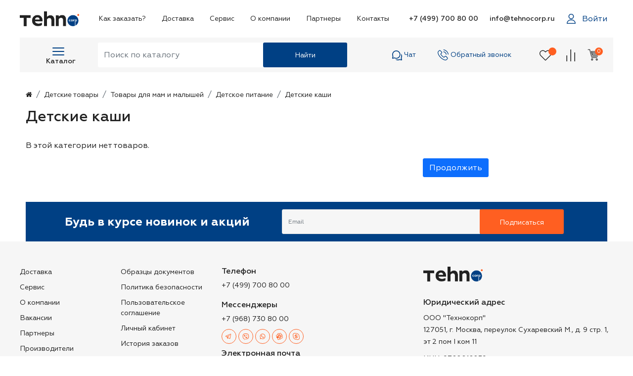

--- FILE ---
content_type: text/html; charset=utf-8
request_url: https://tehnocorp.ru/detskie-tovary/tovary-dlya-mam-i-malyshej/detskoe-pitanie/detskie-kashi/
body_size: 40778
content:
<!DOCTYPE html>
<!--[if IE]><![endif]-->
<!--[if IE 8 ]><html dir="ltr" lang="ru" class="ie8"><![endif]-->
<!--[if IE 9 ]><html dir="ltr" lang="ru" class="ie9"><![endif]-->
<!--[if (gt IE 9)|!(IE)]><!-->
<html dir="ltr" lang="ru">
<!--<![endif]-->
<head prefix="og:http://ogp.me/ns# fb:http://ogp.me/ns/fb# product:http://ogp.me/ns/product#">
<meta charset="UTF-8" />
<meta name="viewport" content="width=device-width, initial-scale=1">
<meta http-equiv="X-UA-Compatible" content="IE=edge">
<title>Купить Детские каши, по самым низким ценам - TehnoCorp</title>
<base href="https://tehnocorp.ru/" />
<meta name="description" content="Детские каши -  купить в интернет-магазине ТЕХНОБАЗА" />
<meta name="keywords" content="детские каши, , детское питание" />
<script src="catalog/view/javascript/jquery/jquery-3.6.0.min.js" type="text/javascript"></script>
<script src="https://code.jquery.com/ui/1.12.1/jquery-ui.js"></script>
<script src="catalog/view/javascript/jquery.maskedinput.js" type="text/javascript"></script>
<script src="catalog/view/javascript/jquery.suggestions.min.js" type="text/javascript"></script>
<link href="catalog/view/javascript/bootstrap-5.0.2/css/bootstrap.min.css" rel="stylesheet" media="screen">
<script src="catalog/view/javascript/bootstrap-5.0.2/js/bootstrap.bundle.min.js" type="text/javascript"></script>
<link href="catalog/view/javascript/font-awesome/css/font-awesome.min.css" rel="stylesheet" type="text/css" />
<link href="catalog/view/theme/tehnocorp/stylesheet/suggestions.min.css" rel="stylesheet" type="text/css" />
<link rel="stylesheet" href="https://unpkg.com/swiper/swiper-bundle.min.css"/>
<link href="catalog/view/theme/tehnocorp/stylesheet/style.css" rel="stylesheet">
<link href="catalog/view/theme/default/stylesheet/simple.css?v=4.9.7" type="text/css" rel="stylesheet" media="screen" />
<link href="catalog/view/javascript/ocfilter/nouislider.min.css" type="text/css" rel="stylesheet" media="screen" />
<link href="catalog/view/theme/default/stylesheet/ocfilter/ocfilter.css" type="text/css" rel="stylesheet" media="screen" />
<script src="catalog/view/javascript/ocfilter/nouislider.min.js" type="text/javascript"></script>
<script src="catalog/view/javascript/ocfilter/ocfilter.js" type="text/javascript"></script>
<script src="catalog/view/javascript/jquery/jquery.cookie.js" type="text/javascript"></script>
<script src="catalog/view/javascript/simple.js?v=4.9.7" type="text/javascript"></script>
<script src="catalog/view/javascript/simplepage.js?v=4.9.7" type="text/javascript"></script>
<script src="https://cdn.jsdelivr.net/npm/swiper/swiper-bundle.min.js"></script>
<script type="text/javascript" src="catalog/view/javascript/common.js"></script>

        <!-- Microdata -->
<script type="application/ld+json">{"@context":"http:\/\/schema.org","@type":"BreadcrumbList","itemListElement":[{"@type":"ListItem","position":1,"item":{"@id":"https:\/\/tehnocorp.ru\/","name":"TehnoCorp"}},{"@type":"ListItem","position":2,"item":{"@id":"https:\/\/tehnocorp.ru\/detskie-tovary\/","name":"\u0414\u0435\u0442\u0441\u043a\u0438\u0435 \u0442\u043e\u0432\u0430\u0440\u044b"}},{"@type":"ListItem","position":3,"item":{"@id":"https:\/\/tehnocorp.ru\/detskie-tovary\/tovary-dlya-mam-i-malyshej\/","name":"\u0422\u043e\u0432\u0430\u0440\u044b \u0434\u043b\u044f \u043c\u0430\u043c \u0438 \u043c\u0430\u043b\u044b\u0448\u0435\u0439"}},{"@type":"ListItem","position":4,"item":{"@id":"https:\/\/tehnocorp.ru\/detskie-tovary\/tovary-dlya-mam-i-malyshej\/detskoe-pitanie\/","name":"\u0414\u0435\u0442\u0441\u043a\u043e\u0435 \u043f\u0438\u0442\u0430\u043d\u0438\u0435"}}]}</script>

<link rel="alternate" href="https://tehnocorp.ru/detskie-tovary/tovary-dlya-mam-i-malyshej/detskoe-pitanie/detskie-kashi/" hreflang="ru-ru"/>

      
<link href="https://tehnocorp.ru/detskie-tovary/tovary-dlya-mam-i-malyshej/detskoe-pitanie/detskie-kashi/" rel="canonical" />
<link href="https://tehnocorp.ru/image/catalog/favicon_new.png" rel="icon" />
<!-- Yandex.Metrika counter --> 
<script type="text/javascript" > 
   (function(m,e,t,r,i,k,a){m[i]=m[i]||function(){(m[i].a=m[i].a||[]).push(arguments)}; 
   m[i].l=1*new Date(); 
   for (var j = 0; j < document.scripts.length; j++) {if (document.scripts[j].src === r) { return; }} 
   k=e.createElement(t),a=e.getElementsByTagName(t)[0],k.async=1,k.src=r,a.parentNode.insertBefore(k,a)}) 
   (window, document, "script", "https://mc.yandex.ru/metrika/tag.js", "ym"); 
 
   ym(79524265, "init", { 
        clickmap:true, 
        trackLinks:true, 
        accurateTrackBounce:true 
   }); 
</script> 
<noscript><div><img src="https://mc.yandex.ru/watch/79524265" style="position:absolute; left:-9999px;" alt="" /></div></noscript> 
<!-- /Yandex.Metrika counter -->
<link rel="stylesheet" type="text/css" href="catalog/view/theme/default/stylesheet/sphinxAutocomplete.css">
				<script type="text/javascript">
	var selector = '#search input';
	var catTitle = 'Категории';
	var prodTitle = 'Товары';
	var viewAllTitle = 'Показать все';
	var noResTitle = 'Ничего не найдено';

	console.log(selector);

	$(document).ready(function() {
		
		var timer = null;
		$(selector).keydown(function(){
	       clearTimeout(timer); 
	       timer = setTimeout(sphinxAutocomplete, 500)
		});

	});

	$(document).mouseup(function (e) {
		
		if (!$('.sphinxsearch').is(e.target) && $('.sphinxsearch').has(e.target).length === 0) {
			$('.sphinxsearch').hide();
			$(selector).removeClass('no-bottom-borders');
			return false;
		}
		
	});

	function sphinxAutocomplete() {
		
		if($(selector).val() == '') {
			$('.sphinxsearch').hide();
			$('#search input').removeClass('no-bottom-borders');
			return false;
		}

		$.ajax({
			url: 'https://tehnocorp.ru/index.php?route=extension/module/sphinxautocomplete&search=' + $(selector).val(),
			dataType: 'json',
			success: function(json) {

				var html = '';
				
				//Categories
				if (json.categories.length) {
					html += '<div class="categories"><span>'+catTitle+'</span>';
					var categories = json.categories;
					for (i = 0; i < categories.length; i++) {
						html += '<a href="' + categories[i]['href'] + '">';
							if(categories[i]['image'] != '') {
								html += '<img src="' + categories[i]['image'] + '" />';
							}
							html += categories[i]['name'];
							html += '<br />';
						html += '</a>';
					}
					html += '</div>';
				}
				
				//Products
				if (json.products.length) {
				
					if (json.categories.length) { html += '<div class="products"><span>'+prodTitle+'</span>'; }
					var products = json.products;
					for (i = 0; i < products.length; i++) {
						html += '<a href="' + products[i]['href'] + '">';
							if(products[i]['image'] != '') html += '<img src="' + products[i]['image'] + '" />';
							html += products[i]['name'];
							html += '<br />';
						html += '</a>';
					}
					if (json.categories.length) {  html += '</div>'; }
					html += '<div class="sphinx-viewall"><a id="view-all" href="https://tehnocorp.ru/index.php?route=product/search&amp;wildcard=true&amp;search=' + encodeURIComponent($(selector).val()) + '">'+viewAllTitle+'</a></div>';
				} else {
					html = '<div class="sphinx-viewall">'+noResTitle+'</div>';
				}

                $('.sphinxsearch').remove();
				$(selector).after('<div class="sphinxsearch">'+ html +'</div>');
				$('.sphinxsearch').show();
				$(selector).addClass('no-bottom-borders');
			}
		});
			
	}
</script>
</head>
<body>
<header>
        <nav class="navbar navbar-expand-lg navbar-light bg-light fixed-top" id="menu-mobile">
        <div class="main-mobile-cont">
          <button class="btn dropdown-toggle" data-bs-toggle="dropdown" aria-expanded="false">
            <svg width="24" height="16" viewBox="0 0 24 16" fill="none" xmlns="http://www.w3.org/2000/svg">
              <rect y="14" width="24" height="2" rx="1" fill="#004084"/>
              <rect y="7" width="24" height="2" rx="1" fill="#004084"/>
              <rect width="24" height="2" rx="1" fill="#004084"/>
            </svg>
          </button>
          <ul class="dropdown-menu">
              <div class="mobile-contact-cont">
                <a href="tel:++7 (499) 700 80 00">+7 (499) 700 80 00</a>
                <a href="mailto:info@tehnocorp.ru">info@tehnocorp.ru</a>
              </div>
              <div class="menu_block">
                <li class="nav-item dropdown">
                  <a class="nav-link" data-bs-toggle="collapse" data-bs-target="#navbarScroll" aria-controls="navbarScroll" aria-expanded="false" aria-label="Toggle navigation">
                    Каталог
                  </a>
                  <div class="collapse navbar-collapse" id="navbarScroll">
                    <ul class="navbar-nav-scroll" id="category-menu-mob">
                                            <li class="nav-item"><a class="nav-link-first">Бытовая техника</a>
                                                                        <ul class="mob-sub-menu">
                                                    <li><a class="nav-link-first" href="https://tehnocorp.ru/bytovaya-tehnika/vstraivaemaya-bytovaya-tehnika/">Встраиваемая бытовая техника</a></li>
                                                    <li><a class="nav-link-first" href="https://tehnocorp.ru/bytovaya-tehnika/klimaticheskaya-tehnika-dlya-doma/">Климатическая техника для дома</a></li>
                                                    <li><a class="nav-link-first" href="https://tehnocorp.ru/bytovaya-tehnika/krupnaya-bytovaya-tehnika/">Крупная бытовая техника</a></li>
                                                    <li><a class="nav-link-first" href="https://tehnocorp.ru/bytovaya-tehnika/melkaya-tehnika-dlya-doma/">Мелкая техника для дома</a></li>
                                                    <li><a class="nav-link-first" href="https://tehnocorp.ru/bytovaya-tehnika/melkaya-tehnika-dlya-kuhni/">Мелкая техника для кухни</a></li>
                                                    <li><a class="nav-link-first" href="https://tehnocorp.ru/bytovaya-tehnika/tehnika-dlya-krasoty-i-zdorovya/">Техника для красоты и здоровья</a></li>
                                                  </ul>
                                                                      </li>
                                            <li class="nav-item"><a class="nav-link-first">Дача, сад и огород</a>
                                                                        <ul class="mob-sub-menu">
                                                    <li><a class="nav-link-first" href="https://tehnocorp.ru/dacha-sad-i-ogorod/parniki-i-teplicy/">Парники и теплицы</a></li>
                                                    <li><a class="nav-link-first" href="https://tehnocorp.ru/dacha-sad-i-ogorod/piknik-barbekyu-gril/">Пикник, барбекю, гриль</a></li>
                                                    <li><a class="nav-link-first" href="https://tehnocorp.ru/dacha-sad-i-ogorod/sadovaya-mebel/">Садовая мебель</a></li>
                                                    <li><a class="nav-link-first" href="https://tehnocorp.ru/dacha-sad-i-ogorod/sadovaya-tehnika/">Садовая техника</a></li>
                                                    <li><a class="nav-link-first" href="https://tehnocorp.ru/dacha-sad-i-ogorod/sadovye-dushi-i-umyvalniki/">Садовые души и умывальники</a></li>
                                                    <li><a class="nav-link-first" href="https://tehnocorp.ru/dacha-sad-i-ogorod/sadovyj-dekor/">Садовый декор</a></li>
                                                    <li><a class="nav-link-first" href="https://tehnocorp.ru/dacha-sad-i-ogorod/sadovyj-inventar-i-instrumenty/">Садовый инвентарь и инструменты</a></li>
                                                    <li><a class="nav-link-first" href="https://tehnocorp.ru/dacha-sad-i-ogorod/sauny-bani-i-oborudovanie/">Сауны, бани и оборудование</a></li>
                                                    <li><a class="nav-link-first" href="https://tehnocorp.ru/dacha-sad-i-ogorod/udobreniya-i-uhod-za-rasteniyami/">Удобрения и уход за растениями</a></li>
                                                    <li><a class="nav-link-first" href="https://tehnocorp.ru/dacha-sad-i-ogorod/fontany-i-prudy/">Фонтаны и пруды</a></li>
                                                    <li><a class="nav-link-first" href="https://tehnocorp.ru/dacha-sad-i-ogorod/biotualety-i-aksessuary/">Биотуалеты и аксессуары</a></li>
                                                  </ul>
                                                                      </li>
                                            <li class="nav-item"><a class="nav-link-first">Детские товары</a>
                                                                        <ul class="mob-sub-menu">
                                                    <li><a class="nav-link-first" href="https://tehnocorp.ru/detskie-tovary/detskie-igrushki-i-igry/">Детские игрушки и игры</a></li>
                                                    <li><a class="nav-link-first" href="https://tehnocorp.ru/detskie-tovary/detskij-sport/">Детский спорт</a></li>
                                                    <li><a class="nav-link-first" href="https://tehnocorp.ru/detskie-tovary/tovary-dlya-mam-i-malyshej/">Товары для мам и малышей</a></li>
                                                    <li><a class="nav-link-first" href="https://tehnocorp.ru/detskie-tovary/tovary-dlya-tvorchestva-i-hobbi/">Товары для творчества и хобби</a></li>
                                                    <li><a class="nav-link-first" href="https://tehnocorp.ru/detskie-tovary/tovary-dlya-shkoly-i-obucheniya/">Товары для школы и обучения</a></li>
                                                  </ul>
                                                                      </li>
                                            <li class="nav-item"><a class="nav-link-first">Досуг и развлечения</a>
                                                                        <ul class="mob-sub-menu">
                                                    <li><a class="nav-link-first" href="https://tehnocorp.ru/dosug-i-razvlecheniya/muzykalnye-instrumenty/">Музыкальные инструменты</a></li>
                                                    <li><a class="nav-link-first" href="https://tehnocorp.ru/dosug-i-razvlecheniya/prochie-razvlecheniya/">Прочие развлечения</a></li>
                                                  </ul>
                                                                      </li>
                                            <li class="nav-item"><a class="nav-link-first">Компьютерная техника</a>
                                                                        <ul class="mob-sub-menu">
                                                    <li><a class="nav-link-first" href="https://tehnocorp.ru/kompyuternaya-tehnika/noutbuki-i-kompyutery/">Ноутбуки и Компьютеры</a></li>
                                                    <li><a class="nav-link-first" href="https://tehnocorp.ru/kompyuternaya-tehnika/kompyuternye-komplektuyushie/">Компьютерные комплектующие</a></li>
                                                    <li><a class="nav-link-first" href="https://tehnocorp.ru/kompyuternaya-tehnika/orgtehnika/">Оргтехника</a></li>
                                                    <li><a class="nav-link-first" href="https://tehnocorp.ru/kompyuternaya-tehnika/periferijnye-ustrojstva/">Периферийные устройства</a></li>
                                                    <li><a class="nav-link-first" href="https://tehnocorp.ru/kompyuternaya-tehnika/setevoe-oborudovanie/">Сетевое оборудование</a></li>
                                                    <li><a class="nav-link-first" href="https://tehnocorp.ru/kompyuternaya-tehnika/aksessuary-dlya-kompyuternoj-tehniki/">Аксессуары для компьютерной техники</a></li>
                                                    <li><a class="nav-link-first" href="https://tehnocorp.ru/kompyuternaya-tehnika/programmnoe-obespechenie/">Программное обеспечение</a></li>
                                                    <li><a class="nav-link-first" href="https://tehnocorp.ru/kompyuternaya-tehnika/oborudovanie-dlya-prezentacij/">Оборудование для презентаций</a></li>
                                                    <li><a class="nav-link-first" href="https://tehnocorp.ru/kompyuternaya-tehnika/kartridzhi-i-rashodnye-materialy/">Картриджи и расходные материалы</a></li>
                                                    <li><a class="nav-link-first" href="https://tehnocorp.ru/kompyuternaya-tehnika/organizaciya-rabochego-mesta/">Организация рабочего места</a></li>
                                                    <li><a class="nav-link-first" href="https://tehnocorp.ru/kompyuternaya-tehnika/nakopiteli-dannyh/">Накопители данных</a></li>
                                                  </ul>
                                                                      </li>
                                            <li class="nav-item"><a class="nav-link-first">Оборудование</a>
                                                                        <ul class="mob-sub-menu">
                                                    <li><a class="nav-link-first" href="https://tehnocorp.ru/oborudovanie/bankovskoe-oborudovanie/">Банковское оборудование</a></li>
                                                    <li><a class="nav-link-first" href="https://tehnocorp.ru/oborudovanie/izdatelskoe-i-poligraficheskoe-oborudovanie/">Издательское и полиграфическое оборудование</a></li>
                                                    <li><a class="nav-link-first" href="https://tehnocorp.ru/oborudovanie/oborudovanie-dlya-magazinov/">Оборудование для магазинов</a></li>
                                                    <li><a class="nav-link-first" href="https://tehnocorp.ru/oborudovanie/oborudovanie-dlya-promyshlennogo-proizvodstva/">Оборудование для промышленного производства</a></li>
                                                    <li><a class="nav-link-first" href="https://tehnocorp.ru/oborudovanie/oborudovanie-dlya-sfery-uslug/">Оборудование для сферы услуг</a></li>
                                                    <li><a class="nav-link-first" href="https://tehnocorp.ru/oborudovanie/oborudovanie-i-detali-dlya-remonta-elektroniki/">Оборудование и детали для ремонта электроники</a></li>
                                                    <li><a class="nav-link-first" href="https://tehnocorp.ru/oborudovanie/pishevoe-oborudovanie/">Пищевое оборудование</a></li>
                                                    <li><a class="nav-link-first" href="https://tehnocorp.ru/oborudovanie/professionalnoe-scenicheskoe-i-audiooborudovanie/">Профессиональное сценическое и аудиооборудование</a></li>
                                                    <li><a class="nav-link-first" href="https://tehnocorp.ru/oborudovanie/prochee-oborudovanie/">Прочее оборудование</a></li>
                                                    <li><a class="nav-link-first" href="https://tehnocorp.ru/oborudovanie/rabochaya-odezhda-i-obuv/">Рабочая одежда и обувь</a></li>
                                                    <li><a class="nav-link-first" href="https://tehnocorp.ru/oborudovanie/sistemy-ohrany-i-signalizacii/">Системы охраны и сигнализации</a></li>
                                                    <li><a class="nav-link-first" href="https://tehnocorp.ru/oborudovanie/stroitelnoe-oborudovanie/">Строительное оборудование</a></li>
                                                    <li><a class="nav-link-first" href="https://tehnocorp.ru/oborudovanie/chistyashaya-i-moyushaya-tehnika/">Чистящая и моющая техника</a></li>
                                                  </ul>
                                                                      </li>
                                            <li class="nav-item"><a class="nav-link-first">Одежда, обувь и аксессуары</a>
                                                                        <ul class="mob-sub-menu">
                                                    <li><a class="nav-link-first" href="https://tehnocorp.ru/odezhda-obuv-i-aksessuary/zhenskaya-odezhda/">Женская одежда</a></li>
                                                    <li><a class="nav-link-first" href="https://tehnocorp.ru/odezhda-obuv-i-aksessuary/muzhskaya-odezhda/">Мужская одежда</a></li>
                                                    <li><a class="nav-link-first" href="https://tehnocorp.ru/odezhda-obuv-i-aksessuary/obuv/">Обувь</a></li>
                                                    <li><a class="nav-link-first" href="https://tehnocorp.ru/odezhda-obuv-i-aksessuary/sumki-i-aksessuary/">Сумки и аксессуары</a></li>
                                                  </ul>
                                                                      </li>
                                            <li class="nav-item"><a class="nav-link-first">Строительство и ремонт</a>
                                                                        <ul class="mob-sub-menu">
                                                    <li><a class="nav-link-first" href="https://tehnocorp.ru/stroitelstvo-i-remont/vodosnabzhenie/">Водоснабжение</a></li>
                                                    <li><a class="nav-link-first" href="https://tehnocorp.ru/stroitelstvo-i-remont/dveri-okna-i-skobyanye-izdeliya/">Двери, окна и скобяные изделия</a></li>
                                                    <li><a class="nav-link-first" href="https://tehnocorp.ru/stroitelstvo-i-remont/santehnika/">Сантехника</a></li>
                                                    <li><a class="nav-link-first" href="https://tehnocorp.ru/stroitelstvo-i-remont/sistemy-otopleniya-i-ventilyacii/">Системы отопления и вентиляции</a></li>
                                                    <li><a class="nav-link-first" href="https://tehnocorp.ru/stroitelstvo-i-remont/stroitelnye-i-otdelochnye-materialy/">Строительные и отделочные материалы</a></li>
                                                    <li><a class="nav-link-first" href="https://tehnocorp.ru/stroitelstvo-i-remont/stroitelnye-instrumenty/">Строительные инструменты</a></li>
                                                    <li><a class="nav-link-first" href="https://tehnocorp.ru/stroitelstvo-i-remont/elektrotehnicheskaya-produkciya-sks/">Электротехническая продукция, СКС</a></li>
                                                  </ul>
                                                                      </li>
                                            <li class="nav-item"><a class="nav-link-first">Товары для авто и мото</a>
                                                                        <ul class="mob-sub-menu">
                                                    <li><a class="nav-link-first" href="https://tehnocorp.ru/tovary-dlya-avto-i-moto/gps-navigaciya/">GPS-навигация</a></li>
                                                    <li><a class="nav-link-first" href="https://tehnocorp.ru/tovary-dlya-avto-i-moto/avtomobilnaya-audio-i-videotehnika/">Автомобильная аудио- и видеотехника</a></li>
                                                    <li><a class="nav-link-first" href="https://tehnocorp.ru/tovary-dlya-avto-i-moto/avtomobilnaya-elektronika/">Автомобильная электроника</a></li>
                                                    <li><a class="nav-link-first" href="https://tehnocorp.ru/tovary-dlya-avto-i-moto/avtomobilnye-instrumenty/">Автомобильные инструменты</a></li>
                                                    <li><a class="nav-link-first" href="https://tehnocorp.ru/tovary-dlya-avto-i-moto/avtomobilnye-protivougonnye-ustrojstva/">Автомобильные противоугонные устройства</a></li>
                                                    <li><a class="nav-link-first" href="https://tehnocorp.ru/tovary-dlya-avto-i-moto/avtohimiya-i-avtokosmetika/">Автохимия и автокосметика</a></li>
                                                    <li><a class="nav-link-first" href="https://tehnocorp.ru/tovary-dlya-avto-i-moto/aksessuary-i-oborudovanie-dlya-avtomobilya/">Аксессуары и оборудование для автомобиля</a></li>
                                                    <li><a class="nav-link-first" href="https://tehnocorp.ru/tovary-dlya-avto-i-moto/zapchasti-dlya-avto-i-mototehniki/">Запчасти для авто- и мототехники</a></li>
                                                    <li><a class="nav-link-first" href="https://tehnocorp.ru/tovary-dlya-avto-i-moto/masla-i-tehnicheskie-zhidkosti/">Масла и технические жидкости</a></li>
                                                    <li><a class="nav-link-first" href="https://tehnocorp.ru/tovary-dlya-avto-i-moto/mototehnika/">Мототехника</a></li>
                                                    <li><a class="nav-link-first" href="https://tehnocorp.ru/tovary-dlya-avto-i-moto/shiny-i-diski/">Шины и диски</a></li>
                                                  </ul>
                                                                      </li>
                                            <li class="nav-item"><a class="nav-link-first">Товары для животных</a>
                                                                        <ul class="mob-sub-menu">
                                                    <li><a class="nav-link-first" href="https://tehnocorp.ru/tovary-dlya-zhivotnyh/obshie-tovary-dlya-zhivotnyh/">Общие товары для животных</a></li>
                                                    <li><a class="nav-link-first" href="https://tehnocorp.ru/tovary-dlya-zhivotnyh/tovary-dlya-sobak/">Товары для собак</a></li>
                                                  </ul>
                                                                      </li>
                                            <li class="nav-item"><a class="nav-link-first">Товары для здоровья</a>
                                                                        <ul class="mob-sub-menu">
                                                    <li><a class="nav-link-first" href="https://tehnocorp.ru/tovary-dlya-zdorovya/vitaminy-testy-lekarstvennye-rasteniya-i-bad/">Витамины, тесты, лекарственные растения и БАД</a></li>
                                                    <li><a class="nav-link-first" href="https://tehnocorp.ru/tovary-dlya-zdorovya/massazhery/">Массажеры</a></li>
                                                    <li><a class="nav-link-first" href="https://tehnocorp.ru/tovary-dlya-zdorovya/medicinskie-pribory-materialy-i-izdeliya/">Медицинские приборы, материалы и изделия</a></li>
                                                    <li><a class="nav-link-first" href="https://tehnocorp.ru/tovary-dlya-zdorovya/sredstva-i-prisposobleniya-dlya-uhoda-za-bolnymi/">Средства и приспособления для ухода за больными</a></li>
                                                    <li><a class="nav-link-first" href="https://tehnocorp.ru/tovary-dlya-zdorovya/tovary-dlya-vzroslyh/">Товары для взрослых</a></li>
                                                  </ul>
                                                                      </li>
                                            <li class="nav-item"><a class="nav-link-first">Товары для красоты</a>
                                                                        <ul class="mob-sub-menu">
                                                    <li><a class="nav-link-first" href="https://tehnocorp.ru/tovary-dlya-krasoty/kosmetika-parfyumeriya-i-uhod/">Косметика, парфюмерия и уход</a></li>
                                                    <li><a class="nav-link-first" href="https://tehnocorp.ru/tovary-dlya-krasoty/sredstva-i-predmety-gigieny/">Средства и предметы гигиены</a></li>
                                                  </ul>
                                                                      </li>
                                            <li class="nav-item"><a class="nav-link-first">Товары для спорта и отдыха</a>
                                                                        <ul class="mob-sub-menu">
                                                    <li><a class="nav-link-first" href="https://tehnocorp.ru/tovary-dlya-sporta-i-otdyha/velosipedy-i-aksessuary/">Велосипеды и аксессуары</a></li>
                                                    <li><a class="nav-link-first" href="https://tehnocorp.ru/tovary-dlya-sporta-i-otdyha/monokolesa-i-giroskutery/">Моноколеса и гироскутеры</a></li>
                                                    <li><a class="nav-link-first" href="https://tehnocorp.ru/tovary-dlya-sporta-i-otdyha/optika/">Оптика</a></li>
                                                    <li><a class="nav-link-first" href="https://tehnocorp.ru/tovary-dlya-sporta-i-otdyha/samokaty-i-aksessuary/">Самокаты и аксессуары</a></li>
                                                    <li><a class="nav-link-first" href="https://tehnocorp.ru/tovary-dlya-sporta-i-otdyha/sportivnaya-zashita/">Спортивная защита</a></li>
                                                    <li><a class="nav-link-first" href="https://tehnocorp.ru/tovary-dlya-sporta-i-otdyha/strelkovyj-sport/">Стрелковый спорт</a></li>
                                                    <li><a class="nav-link-first" href="https://tehnocorp.ru/tovary-dlya-sporta-i-otdyha/tovary-dlya-boksa-i-edinoborstv/">Товары для бокса и единоборств</a></li>
                                                    <li><a class="nav-link-first" href="https://tehnocorp.ru/tovary-dlya-sporta-i-otdyha/tovary-dlya-zimnih-vidov-sporta/">Товары для зимних видов спорта</a></li>
                                                    <li><a class="nav-link-first" href="https://tehnocorp.ru/tovary-dlya-sporta-i-otdyha/tovary-dlya-ohoty-i-rybalki/">Товары для охоты и рыбалки</a></li>
                                                    <li><a class="nav-link-first" href="https://tehnocorp.ru/tovary-dlya-sporta-i-otdyha/tovary-dlya-turizma-i-otdyha-na-prirode/">Товары для туризма и отдыха на природе</a></li>
                                                    <li><a class="nav-link-first" href="https://tehnocorp.ru/tovary-dlya-sporta-i-otdyha/tovary-dlya-ekstremalnyh-vidov-sporta/">Товары для экстремальных видов спорта</a></li>
                                                    <li><a class="nav-link-first" href="https://tehnocorp.ru/tovary-dlya-sporta-i-otdyha/trenazhery-i-tovary-dlya-fitnesa/">Тренажеры и товары для фитнеса</a></li>
                                                  </ul>
                                                                      </li>
                                            <li class="nav-item"><a class="nav-link-first">Уценка</a>
                                                                        <ul class="mob-sub-menu">
                                                    <li><a class="nav-link-first" href="https://tehnocorp.ru/ucenka/tovar-s-povrezhdennoj-upakovkoj/">Товар с поврежденной упаковкой</a></li>
                                                    <li><a class="nav-link-first" href="https://tehnocorp.ru/ucenka/tovar-so-vskrytoj-upakovkoj/">Товар со вскрытой упаковкой</a></li>
                                                  </ul>
                                                                      </li>
                                            <li class="nav-item"><a class="nav-link-first">Электроника</a>
                                                                        <ul class="mob-sub-menu">
                                                    <li><a class="nav-link-first" href="https://tehnocorp.ru/elektronika/audio-i-videotehnika/">Аудио- и видеотехника</a></li>
                                                    <li><a class="nav-link-first" href="https://tehnocorp.ru/elektronika/igry-i-pristavki/">Игры и приставки</a></li>
                                                    <li><a class="nav-link-first" href="https://tehnocorp.ru/elektronika/portativnaya-tehnika/">Портативная техника</a></li>
                                                    <li><a class="nav-link-first" href="https://tehnocorp.ru/elektronika/smartfony-i-umnye-chasy/">Смартфоны и умные часы</a></li>
                                                    <li><a class="nav-link-first" href="https://tehnocorp.ru/elektronika/umnyj-dom/">Умный дом</a></li>
                                                    <li><a class="nav-link-first" href="https://tehnocorp.ru/elektronika/foto-i-videokamery/">Фото- и видеокамеры</a></li>
                                                  </ul>
                                                                      </li>
                                            <li class="nav-item"><a class="nav-link-first">Запчасти</a>
                                                                        <ul class="mob-sub-menu">
                                                    <li><a class="nav-link-first" href="https://tehnocorp.ru/zapchasti/zapchasti-dlya-kompyuterov/">Запчасти для компьютеров</a></li>
                                                    <li><a class="nav-link-first" href="https://tehnocorp.ru/zapchasti/zapchasti-dlya-krupnoj-bytovoj-tehniki/">Запчасти для крупной бытовой техники</a></li>
                                                    <li><a class="nav-link-first" href="https://tehnocorp.ru/zapchasti/zapchasti-dlya-melkoj-bytovoj-tehniki/">Запчасти для мелкой бытовой техники</a></li>
                                                    <li><a class="nav-link-first" href="https://tehnocorp.ru/zapchasti/zapchasti-dlya-mobilnoj-tehniki/">Запчасти для мобильной техники</a></li>
                                                    <li><a class="nav-link-first" href="https://tehnocorp.ru/zapchasti/zapchasti-dlya-ofisnoj-tehniki/">Запчасти для офисной техники</a></li>
                                                    <li><a class="nav-link-first" href="https://tehnocorp.ru/zapchasti/zapchasti-dlya-ruchnogo-i-elektroinstrumenta/">Запчасти для ручного и электроинструмента</a></li>
                                                    <li><a class="nav-link-first" href="https://tehnocorp.ru/zapchasti/zapchasti-dlya-televizorov-i-proektorov/">Запчасти для телевизоров и проекторов</a></li>
                                                    <li><a class="nav-link-first" href="https://tehnocorp.ru/zapchasti/zapchasti-dlya-foto-video-i-audio-tehniki/">Запчасти для фото, видео и аудио техники</a></li>
                                                  </ul>
                                                                      </li>
                                            <li class="nav-item"><a class="nav-link-first">Товары для дома</a>
                                                                        <ul class="mob-sub-menu">
                                                    <li><a class="nav-link-first" href="https://tehnocorp.ru/tovary-dlya-doma/bytovaya-himiya/">Бытовая химия</a></li>
                                                    <li><a class="nav-link-first" href="https://tehnocorp.ru/tovary-dlya-doma/domashnij-interer/">Домашний интерьер</a></li>
                                                    <li><a class="nav-link-first" href="https://tehnocorp.ru/tovary-dlya-doma/mebel/">Мебель</a></li>
                                                    <li><a class="nav-link-first" href="https://tehnocorp.ru/tovary-dlya-doma/novogodnie-tovary/">Новогодние товары</a></li>
                                                    <li><a class="nav-link-first" href="https://tehnocorp.ru/tovary-dlya-doma/posuda-i-kuhonnye-prinadlezhnosti/">Посуда и кухонные принадлежности</a></li>
                                                    <li><a class="nav-link-first" href="https://tehnocorp.ru/tovary-dlya-doma/tekstil-dlya-doma/">Текстиль для дома</a></li>
                                                    <li><a class="nav-link-first" href="https://tehnocorp.ru/tovary-dlya-doma/tovary-dlya-prazdnikov/">Товары для праздников</a></li>
                                                    <li><a class="nav-link-first" href="https://tehnocorp.ru/tovary-dlya-doma/hozyajstvennye-tovary/">Хозяйственные товары</a></li>
                                                  </ul>
                                                                      </li>
                                          </ul>
                  </div>
                </li>
                                                <li class="nav-item">
                  <a class="nav-link" aria-current="page" href="https://tehnocorp.ru/index.php?route=information/information&amp;information_id=7">Как заказать?</a>
                </li>
                                <li class="nav-item">
                  <a class="nav-link" aria-current="page" href="https://tehnocorp.ru/index.php?route=information/information&amp;information_id=10">Доставка</a>
                </li>
                                <li class="nav-item">
                  <a class="nav-link" aria-current="page" href="https://tehnocorp.ru/index.php?route=information/information&amp;information_id=12">Сервис</a>
                </li>
                                <li class="nav-item">
                  <a class="nav-link" aria-current="page" href="https://tehnocorp.ru/index.php?route=information/information&amp;information_id=4">О компании</a>
                </li>
                                <li class="nav-item">
                  <a class="nav-link" aria-current="page" href="https://tehnocorp.ru/index.php?route=information/information&amp;information_id=26">Партнеры</a>
                </li>
                                                <li class="nav-item">
                  <a class="nav-link" href="https://tehnocorp.ru/contact">Контакты</a>
                </li>
              </div>
          </ul>
          <div id="logo">
                                    <a class="navbar-brand" href="https://tehnocorp.ru/"><img src="https://tehnocorp.ru/image/catalog/tehnocorp__logo.png" title="TehnoCorp" alt="TehnoCorp" class="img-responsive" /></a>
                                  </div>
          <div class="mobile-top-buttons">
            <a href="">
              <span class="hidden-xs hidden-sm hidden-md">
                <svg width="18" height="20" viewBox="0 0 18 20" fill="none" xmlns="http://www.w3.org/2000/svg">
                    <g clip-path="url(#clip0_314_9206)">
                    <path d="M17.8407 17.082L13.4668 12.7078C14.6401 11.3588 15.3504 9.59867 15.3504 7.67494C15.3504 3.44035 11.9063 0 7.67607 0C3.4418 0 0.00170898 3.44435 0.00170898 7.67494C0.00170898 11.9055 3.44579 15.3499 7.67607 15.3499C9.59965 15.3499 11.3596 14.6395 12.7085 13.4661L17.0824 17.8404C17.1862 17.9441 17.3259 18 17.4616 18C17.5973 18 17.7369 17.9481 17.8407 17.8404C18.0482 17.6328 18.0482 17.2896 17.8407 17.082ZM1.07524 7.67494C1.07524 4.03503 4.03643 1.07761 7.67208 1.07761C11.3117 1.07761 14.2689 4.03902 14.2689 7.67494C14.2689 11.3109 11.3117 14.2763 7.67208 14.2763C4.03643 14.2763 1.07524 11.3149 1.07524 7.67494Z" fill="#222222" stroke="#222222" stroke-width="0.2"/>
                    </g>
                    <defs>
                    <clipPath id="clip0_314_9206">
                    <rect width="18" height="20" fill="white"/>
                    </clipPath>
                    </defs>
                </svg>
              </span>
            </a>
            <a href="https://tehnocorp.ru/checkout" title="Корзина" id="btn-cart-mobile">
              <span class="hidden-xs hidden-sm hidden-md">
                <svg width="20" height="20" viewBox="0 0 20 20" fill="none" xmlns="http://www.w3.org/2000/svg">
                  <path d="M19.1445 3.68361H6.42572C6.12103 3.68361 5.94134 3.89845 6.01947 4.21486L7.8554 10.5313C7.89447 10.6953 8.05853 10.8164 8.26165 10.8164H17.3515C17.5546 10.8164 17.7187 10.6953 17.7577 10.5313L19.5507 4.21486C19.621 4.00783 19.5117 3.68361 19.1445 3.68361ZM17.0663 9.96097H8.58587L8.21869 8.69924H17.4335L17.0663 9.96097ZM17.6367 7.87893H7.96087L7.59759 6.61721H18.0038L17.6367 7.87893ZM18.246 5.76174H7.36322L6.99603 4.50002H18.6171L18.246 5.76174Z" fill="#222222" stroke="#222222" stroke-width="0.2"/>
                  <path d="M4.18359 0.949219C4.14453 0.746094 3.98047 0.625 3.77734 0.625H0.429688V1.44141H3.44531L6.21875 12.6094C6.25781 12.8125 6.42188 12.9336 6.625 12.9336H17.3867V12.0781H6.95313L4.18359 0.949219Z" fill="#222222" stroke="#222222" stroke-width="0.2"/>
                  <path d="M16.1289 14.1992H6.62891V15.0156H16.1289V14.1992Z" fill="#222222" stroke="#222222" stroke-width="0.2"/>
                  <path d="M15.6367 16.1133C14.7383 16.1133 14.0078 16.8477 14.0078 17.7422C14.0078 18.6406 14.7422 19.3711 15.6367 19.3711C16.5312 19.3711 17.2656 18.6367 17.2656 17.7422C17.2695 16.8477 16.5352 16.1133 15.6367 16.1133ZM15.6367 18.5195C15.2305 18.5195 14.8633 18.1523 14.8633 17.7461C14.8633 17.3398 15.1875 16.9727 15.6367 16.9727C16.0859 16.9727 16.4102 17.3398 16.4102 17.7461C16.4141 18.1523 16.0469 18.5195 15.6367 18.5195Z" fill="#222222" stroke="#222222" stroke-width="0.2"/>
                  <path d="M7.73047 16.1133C6.83203 16.1133 6.10156 16.8477 6.10156 17.7422C6.10156 18.6406 6.83594 19.3711 7.73047 19.3711C8.625 19.3711 9.35938 18.6367 9.35938 17.7422C9.35938 16.8477 8.625 16.1133 7.73047 16.1133ZM7.73047 18.5195C7.32422 18.5195 6.95703 18.1523 6.95703 17.7461C6.95703 17.3398 7.28125 16.9727 7.73047 16.9727C8.13672 16.9727 8.50391 17.3398 8.50391 17.7461C8.50391 18.1523 8.13672 18.5195 7.73047 18.5195Z" fill="#222222" stroke="#222222" stroke-width="0.2"/>
                </svg>
              </span>
            </a>
            <a href="https://tehnocorp.ru/account" title="Личный кабинет" id="btn-account-mobile">
              <span class="hidden-xs hidden-sm hidden-md">
                  <svg width="18" height="20" viewBox="0 0 18 20" fill="none" xmlns="http://www.w3.org/2000/svg">
                    <g clip-path="url(#clip0_314_12514)">
                    <path d="M9 1C6.383 1 4.25391 3.1291 4.25391 5.74609C4.25391 8.36309 6.383 10.4922 9 10.4922C11.617 10.4922 13.7461 8.36309 13.7461 5.74609C13.7461 3.1291 11.617 1 9 1ZM9 9.4375C6.96456 9.4375 5.30859 7.78154 5.30859 5.74609C5.30859 3.71065 6.96456 2.05469 9 2.05469C11.0354 2.05469 12.6914 3.71065 12.6914 5.74609C12.6914 7.78154 11.0354 9.4375 9 9.4375Z" fill="#222222" stroke="#222222" stroke-width="0.3"/>
                    <path d="M14.9051 13.5928C13.6057 12.2734 11.8831 11.5469 10.0547 11.5469H7.94531C6.11691 11.5469 4.39432 12.2734 3.09495 13.5928C1.80193 14.9057 1.08984 16.6387 1.08984 18.4727C1.08984 18.7639 1.32595 19 1.61719 19H16.3828C16.674 19 16.9102 18.7639 16.9102 18.4727C16.9102 16.6387 16.1981 14.9057 14.9051 13.5928ZM2.16773 17.9453C2.43193 14.954 4.92226 12.6016 7.94531 12.6016H10.0547C13.0777 12.6016 15.5681 14.954 15.8323 17.9453H2.16773Z" fill="#222222" stroke="#222222" stroke-width="0.3"/>
                    </g>
                    <defs>
                    <clipPath id="clip0_314_12514">
                    <rect width="18" height="19" fill="white"/>
                    </clipPath>
                    </defs>
                  </svg>
              </span>
            </a>
           </div>
        </div>
    </nav>
        <div class="header-cont-desktop">
        <div id="logo">
                                          <a href="https://tehnocorp.ru/"><img src="https://tehnocorp.ru/image/catalog/tehnocorp__logo.png" title="TehnoCorp" alt="TehnoCorp" class="img-responsive" /></a>
                                  </div>
                <ul class="nav">
                        <li class="nav-item"><a class="nav-link active" aria-current="page" href="https://tehnocorp.ru/index.php?route=information/information&amp;information_id=7">Как заказать?</a></li>
                        <li class="nav-item"><a class="nav-link active" aria-current="page" href="https://tehnocorp.ru/index.php?route=information/information&amp;information_id=10">Доставка</a></li>
                        <li class="nav-item"><a class="nav-link active" aria-current="page" href="https://tehnocorp.ru/index.php?route=information/information&amp;information_id=12">Сервис</a></li>
                        <li class="nav-item"><a class="nav-link active" aria-current="page" href="https://tehnocorp.ru/index.php?route=information/information&amp;information_id=4">О компании</a></li>
                        <li class="nav-item"><a class="nav-link active" aria-current="page" href="https://tehnocorp.ru/index.php?route=information/information&amp;information_id=26">Партнеры</a></li>
                        <li class="nav-item"><a class="nav-link" href="https://tehnocorp.ru/contact">Контакты</a></li>
        </ul>
                <a href="tel:++7 (499) 700 80 00">+7 (499) 700 80 00</a>
        <a href="mailto:info@tehnocorp.ru">info@tehnocorp.ru</a>
        <div class="main-login-cont">
            <div class="login-cont">
                <svg width="20" height="20" viewBox="0 0 20 20" fill="none" xmlns="http://www.w3.org/2000/svg">
                    <g clip-path="url(#clip0_67_1598)">
                    <path d="M10 0C7.09223 0 4.72656 2.36566 4.72656 5.27344C4.72656 8.18121 7.09223 10.5469 10 10.5469C12.9078 10.5469 15.2734 8.18121 15.2734 5.27344C15.2734 2.36566 12.9078 0 10 0ZM10 9.375C7.7384 9.375 5.89844 7.53504 5.89844 5.27344C5.89844 3.01184 7.7384 1.17188 10 1.17188C12.2616 1.17188 14.1016 3.01184 14.1016 5.27344C14.1016 7.53504 12.2616 9.375 10 9.375Z" fill="#004084" stroke="#004084" stroke-width="0.3"/>
                    <path d="M16.5612 13.992C15.1174 12.5261 13.2035 11.7188 11.1719 11.7188H8.82812C6.79656 11.7188 4.88258 12.5261 3.43883 13.992C2.00215 15.4507 1.21094 17.3763 1.21094 19.4141C1.21094 19.7377 1.47328 20 1.79688 20H18.2031C18.5267 20 18.7891 19.7377 18.7891 19.4141C18.7891 17.3763 17.9979 15.4507 16.5612 13.992ZM2.40859 18.8281C2.70215 15.5045 5.46918 12.8906 8.82812 12.8906H11.1719C14.5308 12.8906 17.2979 15.5045 17.5914 18.8281H2.40859Z" fill="#004084" stroke="#004084" stroke-width="0.3"/>
                    </g>
                    <defs>
                    <clipPath id="clip0_67_1598">
                    <rect width="20" height="20" fill="white"/>
                    </clipPath>
                    </defs>
                </svg>
                                <button title="Личный кабинет" id="btn-login" class="btn btn-primary" data-bs-toggle="modal" data-bs-target="#account-modal"><span class="hidden-xs hidden-sm hidden-md">Войти</span></button>
                                <div class="modal fade" id="account-modal" tabindex="-1" aria-labelledby="account-modalLabel" aria-hidden="true">
                    <div class="modal-dialog modal-dialog-centered">
                        <div class="modal-content">
                            <div class="modal-tab-panel">
                                <ul class="nav nav-pills mb-3" id="pills-tab" role="tablist">
                                    <li class="nav-item" role="presentation">
                                        <button class="nav-link active" id="pills-home-tab" data-bs-toggle="pill" data-bs-target="#pills-home" type="button" role="tab" aria-controls="pills-home" aria-selected="true">Войти</button>
                                    </li>
                                    
                                    <li class="nav-item" role="presentation">
                                        <button class="nav-link" id="pills-profile-tab" data-bs-toggle="pill" data-bs-target="#pills-profile" type="button" role="tab" aria-controls="pills-profile" aria-selected="false">Регистрация</button>
                                    </li>
                                    <li>
                                        <button type="button" class="btn-close" data-bs-dismiss="modal" aria-label="Close"></button><br>
                                    </li>
                                </ul>
                                <div class="tab-content" id="pills-tabContent">
                                    <div class="tab-pane fade show active" id="pills-home" role="tabpanel" aria-labelledby="pills-home-tab">
                                        <div class="header-login-cont" id="header-login-cont">

                                        </div>
                                    </div>
                                    <div class="tab-pane fade" id="pills-profile" role="tabpanel" aria-labelledby="pills-profile-tab">
                                        <div class="header-reg-cont" id="header-reg-cont">
                                            
                                        </div>
                                    </div>
                                </div>
                            </div>
                        </div>
                    </div>
                </div>
            </div>
        </div>
    </div>
</header>
<div class="container-fluid">
    <div class="main-menu-cont">
        <div class="category-menu-cont">
            <button class="btn btn-primary" id="btn-main-menu" type="button" data-bs-toggle="offcanvas" data-bs-target="#offcanvasLeft" aria-controls="offcanvasLeft">
                <svg width="24" height="16" viewBox="0 0 24 16" fill="none" xmlns="http://www.w3.org/2000/svg">
                    <rect y="14" width="24" height="2" rx="1" fill="#004084"/>
                    <rect y="7" width="24" height="2" rx="1" fill="#004084"/>
                    <rect width="24" height="2" rx="1" fill="#004084"/>
                </svg>
                Каталог
            </button>
            <div class="offcanvas offcanvas-start" tabindex="-1" id="offcanvasLeft" aria-labelledby="offcanvasLeftLabel">
                <div class="offcanvas-header">
                    <div class="logo-block">
                                                <img src="image/catalog/tehnocorp__logo.png" title="" alt="" class="img-responsive" />
                                            </div>
                    <div class="close-block">
                        <button type="button" class="btn-close text-reset" data-bs-dismiss="offcanvas" aria-label="Close"></button>
                        </br>
                        <hr>
                    </div>
                </div>
                <div class="offcanvas-body">
                                        <div class="wrap_menu no_mob">
                        <h3>Каталог</h3>
                        <div class="wrap_menu_inn">
                            <nav class="nav flex-column big_menu" id="navbar-nomob">
                                <div class="offcanvas-menu-cont" id="collapsibleNavbar">
                                    <ul class="dropdownmenu navbar-nav">
                                                                                <li class="nav-item" data-submenu-id="nav-item-347">
                                            <a class="nav-link nav-link-347">Бытовая техника</a>
                                            <div id="nav-item-347" class="big_sub_menu big_sub_menu1">
                                                <div class="row">
                                                                                                                                                            <div class="big_menu_row">
                                                                                                                <div class="category">
                                                            <a class="category_title" href="https://tehnocorp.ru/bytovaya-tehnika/vstraivaemaya-bytovaya-tehnika/"><p class="p_child">Встраиваемая бытовая техника</p></a>
                                                                                                                                                                                    <a  href="https://tehnocorp.ru/bytovaya-tehnika/vstraivaemaya-bytovaya-tehnika/vstraivaemye-varochnye-paneli/"><p class="p_gchild">Встраиваемые варочные панели</p></a>
                                                                                                                        <a  href="https://tehnocorp.ru/bytovaya-tehnika/vstraivaemaya-bytovaya-tehnika/vstraivaemye-vinnye-shkafy/"><p class="p_gchild">Встраиваемые винные шкафы</p></a>
                                                                                                                        <a  href="https://tehnocorp.ru/bytovaya-tehnika/vstraivaemaya-bytovaya-tehnika/vstraivaemye-duhovye-shkafy/"><p class="p_gchild">Встраиваемые духовые шкафы</p></a>
                                                                                                                        <a  href="https://tehnocorp.ru/bytovaya-tehnika/vstraivaemaya-bytovaya-tehnika/vstraivaemye-kofevarki-i-kofemashiny/"><p class="p_gchild">Встраиваемые кофеварки и кофемашины</p></a>
                                                                                                                        <a  href="https://tehnocorp.ru/bytovaya-tehnika/vstraivaemaya-bytovaya-tehnika/vstraivaemye-kuhonnye-vytyazhki/"><p class="p_gchild">Встраиваемые кухонные вытяжки</p></a>
                                                                                                                        <a  href="https://tehnocorp.ru/bytovaya-tehnika/vstraivaemaya-bytovaya-tehnika/vstraivaemye-mikrovolnovye-pechi/"><p class="p_gchild">Встраиваемые микроволновые печи</p></a>
                                                                                                                        <a  href="https://tehnocorp.ru/bytovaya-tehnika/vstraivaemaya-bytovaya-tehnika/vstraivaemye-morozilniki/"><p class="p_gchild">Встраиваемые морозильники</p></a>
                                                                                                                        <a  href="https://tehnocorp.ru/bytovaya-tehnika/vstraivaemaya-bytovaya-tehnika/vstraivaemye-posudomoechnye-mashiny/"><p class="p_gchild">Встраиваемые посудомоечные машины</p></a>
                                                                                                                        <a  href="https://tehnocorp.ru/bytovaya-tehnika/vstraivaemaya-bytovaya-tehnika/vstraivaemye-stiralnye-mashiny/"><p class="p_gchild">Встраиваемые стиральные машины</p></a>
                                                                                                                        <a  href="https://tehnocorp.ru/bytovaya-tehnika/vstraivaemaya-bytovaya-tehnika/vstraivaemye-holodilniki/"><p class="p_gchild">Встраиваемые холодильники</p></a>
                                                                                                                        <a  href="https://tehnocorp.ru/bytovaya-tehnika/vstraivaemaya-bytovaya-tehnika/izmelchiteli-pishevyh-othodov/"><p class="p_gchild">Измельчители пищевых отходов</p></a>
                                                                                                                        <a  href="https://tehnocorp.ru/bytovaya-tehnika/vstraivaemaya-bytovaya-tehnika/podogrevateli-posudy/"><p class="p_gchild">Подогреватели посуды</p></a>
                                                                                                                                                                                </div>
                                                                                                                <div class="category">
                                                            <a class="category_title" href="https://tehnocorp.ru/bytovaya-tehnika/klimaticheskaya-tehnika-dlya-doma/"><p class="p_child">Климатическая техника для дома</p></a>
                                                                                                                                                                                    <a  href="https://tehnocorp.ru/bytovaya-tehnika/klimaticheskaya-tehnika-dlya-doma/aksessuary-dlya-klimaticheskogo-oborudovaniya/"><p class="p_gchild">Аксессуары для климатического оборудования</p></a>
                                                                                                                        <a  href="https://tehnocorp.ru/bytovaya-tehnika/klimaticheskaya-tehnika-dlya-doma/ventilyatory-bytovye/"><p class="p_gchild">Вентиляторы бытовые</p></a>
                                                                                                                        <a  href="https://tehnocorp.ru/bytovaya-tehnika/klimaticheskaya-tehnika-dlya-doma/vodonagrevateli/"><p class="p_gchild">Водонагреватели</p></a>
                                                                                                                        <a  href="https://tehnocorp.ru/bytovaya-tehnika/klimaticheskaya-tehnika-dlya-doma/kondicionery/"><p class="p_gchild">Кондиционеры</p></a>
                                                                                                                        <a  href="https://tehnocorp.ru/bytovaya-tehnika/klimaticheskaya-tehnika-dlya-doma/obogrevateli/"><p class="p_gchild">Обогреватели</p></a>
                                                                                                                        <a  href="https://tehnocorp.ru/bytovaya-tehnika/klimaticheskaya-tehnika-dlya-doma/osushiteli-vozduha/"><p class="p_gchild">Осушители воздуха</p></a>
                                                                                                                        <a  href="https://tehnocorp.ru/bytovaya-tehnika/klimaticheskaya-tehnika-dlya-doma/ochistiteli-i-uvlazhniteli-vozduha/"><p class="p_gchild">Очистители и увлажнители воздуха</p></a>
                                                                                                                        <a  href="https://tehnocorp.ru/bytovaya-tehnika/klimaticheskaya-tehnika-dlya-doma/cifrovye-bytovye-meteostancii/"><p class="p_gchild">Цифровые бытовые метеостанции</p></a>
                                                                                                                                                                                </div>
                                                                                                                <div class="category">
                                                            <a class="category_title" href="https://tehnocorp.ru/bytovaya-tehnika/krupnaya-bytovaya-tehnika/"><p class="p_child">Крупная бытовая техника</p></a>
                                                                                                                                                                                    <a  href="https://tehnocorp.ru/bytovaya-tehnika/krupnaya-bytovaya-tehnika/aksessuary-dlya-krupnoj-bytovoj-tehniki/"><p class="p_gchild">Аксессуары для крупной бытовой техники</p></a>
                                                                                                                        <a  href="https://tehnocorp.ru/bytovaya-tehnika/krupnaya-bytovaya-tehnika/vinnye-shkafy/"><p class="p_gchild">Винные шкафы</p></a>
                                                                                                                        <a  href="https://tehnocorp.ru/bytovaya-tehnika/krupnaya-bytovaya-tehnika/kulery-dlya-vody-i-pitevye-fontanchiki/"><p class="p_gchild">Кулеры для воды и питьевые фонтанчики</p></a>
                                                                                                                        <a  href="https://tehnocorp.ru/bytovaya-tehnika/krupnaya-bytovaya-tehnika/kuhonnye-vytyazhki/"><p class="p_gchild">Кухонные вытяжки</p></a>
                                                                                                                        <a  href="https://tehnocorp.ru/bytovaya-tehnika/krupnaya-bytovaya-tehnika/kuhonnye-plity/"><p class="p_gchild">Кухонные плиты</p></a>
                                                                                                                        <a  href="https://tehnocorp.ru/bytovaya-tehnika/krupnaya-bytovaya-tehnika/morozilniki/"><p class="p_gchild">Морозильники</p></a>
                                                                                                                        <a  href="https://tehnocorp.ru/bytovaya-tehnika/krupnaya-bytovaya-tehnika/posudomoechnye-mashiny/"><p class="p_gchild">Посудомоечные машины</p></a>
                                                                                                                        <a  href="https://tehnocorp.ru/bytovaya-tehnika/krupnaya-bytovaya-tehnika/stiralnye-mashiny/"><p class="p_gchild">Стиральные машины</p></a>
                                                                                                                        <a  href="https://tehnocorp.ru/bytovaya-tehnika/krupnaya-bytovaya-tehnika/sushilnye-mashiny/"><p class="p_gchild">Сушильные машины</p></a>
                                                                                                                        <a  href="https://tehnocorp.ru/bytovaya-tehnika/krupnaya-bytovaya-tehnika/filtry-dlya-kuhonnyh-vytyazhek/"><p class="p_gchild">Фильтры для кухонных вытяжек</p></a>
                                                                                                                        <a  href="https://tehnocorp.ru/bytovaya-tehnika/krupnaya-bytovaya-tehnika/holodilniki/"><p class="p_gchild">Холодильники</p></a>
                                                                                                                                                                                </div>
                                                                                                                <div class="category">
                                                            <a class="category_title" href="https://tehnocorp.ru/bytovaya-tehnika/melkaya-tehnika-dlya-doma/"><p class="p_child">Мелкая техника для дома</p></a>
                                                                                                                                                                                    <a  href="https://tehnocorp.ru/bytovaya-tehnika/melkaya-tehnika-dlya-doma/aksessuary-dlya-pylesosov/"><p class="p_gchild">Аксессуары для пылесосов</p></a>
                                                                                                                        <a  href="https://tehnocorp.ru/bytovaya-tehnika/melkaya-tehnika-dlya-doma/aksessuary-dlya-stiralnyh-i-sushilnyh-mashin/"><p class="p_gchild">Аксессуары для стиральных и сушильных машин</p></a>
                                                                                                                        <a  href="https://tehnocorp.ru/bytovaya-tehnika/melkaya-tehnika-dlya-doma/aksessuary-dlya-shvejnogo-i-vyazalnogo-oborudovaniya/"><p class="p_gchild">Аксессуары для швейного и вязального оборудования</p></a>
                                                                                                                        <a  href="https://tehnocorp.ru/bytovaya-tehnika/melkaya-tehnika-dlya-doma/aksessuary-k-tehnike-dlya-uborki/"><p class="p_gchild">Аксессуары к технике для уборки</p></a>
                                                                                                                        <a  href="https://tehnocorp.ru/bytovaya-tehnika/melkaya-tehnika-dlya-doma/vertikalnye-pylesosy/"><p class="p_gchild">Вертикальные пылесосы</p></a>
                                                                                                                        <a  href="https://tehnocorp.ru/bytovaya-tehnika/melkaya-tehnika-dlya-doma/overloki-i-rasposhivalnye-mashiny/"><p class="p_gchild">Оверлоки и распошивальные машины</p></a>
                                                                                                                        <a  href="https://tehnocorp.ru/bytovaya-tehnika/melkaya-tehnika-dlya-doma/otparivateli/"><p class="p_gchild">Отпариватели</p></a>
                                                                                                                        <a  href="https://tehnocorp.ru/bytovaya-tehnika/melkaya-tehnika-dlya-doma/parogeneratory/"><p class="p_gchild">Парогенераторы</p></a>
                                                                                                                        <a  href="https://tehnocorp.ru/bytovaya-tehnika/melkaya-tehnika-dlya-doma/paroochistiteli/"><p class="p_gchild">Пароочистители</p></a>
                                                                                                                        <a  href="https://tehnocorp.ru/bytovaya-tehnika/melkaya-tehnika-dlya-doma/pylesosy/"><p class="p_gchild">Пылесосы</p></a>
                                                                                                                        <a  href="https://tehnocorp.ru/bytovaya-tehnika/melkaya-tehnika-dlya-doma/roboty-pylesosy/"><p class="p_gchild">Роботы-пылесосы</p></a>
                                                                                                                        <a  href="https://tehnocorp.ru/bytovaya-tehnika/melkaya-tehnika-dlya-doma/stiralnye-mashiny/"><p class="p_gchild">Стиральные машины</p></a>
                                                                                                                        <a  href="https://tehnocorp.ru/bytovaya-tehnika/melkaya-tehnika-dlya-doma/utyugi/"><p class="p_gchild">Утюги</p></a>
                                                                                                                        <a  href="https://tehnocorp.ru/bytovaya-tehnika/melkaya-tehnika-dlya-doma/shvejnye-mashiny/"><p class="p_gchild">Швейные машины</p></a>
                                                                                                                        <a  href="https://tehnocorp.ru/bytovaya-tehnika/melkaya-tehnika-dlya-doma/elektricheskie-stekloochistiteli/"><p class="p_gchild">Электрические стеклоочистители</p></a>
                                                                                                                        <a  href="https://tehnocorp.ru/bytovaya-tehnika/melkaya-tehnika-dlya-doma/elektroveniki-i-elektroshvabry/"><p class="p_gchild">Электровеники и электрошвабры</p></a>
                                                                                                                                                                                </div>
                                                                                                                <div class="category">
                                                            <a class="category_title" href="https://tehnocorp.ru/bytovaya-tehnika/melkaya-tehnika-dlya-kuhni/"><p class="p_child">Мелкая техника для кухни</p></a>
                                                                                                                                                                                    <a  href="https://tehnocorp.ru/bytovaya-tehnika/melkaya-tehnika-dlya-kuhni/aksessuary-dlya-melkoj-kuhonnoj-tehniki/"><p class="p_gchild">Аксессуары для мелкой кухонной техники</p></a>
                                                                                                                        <a  href="https://tehnocorp.ru/bytovaya-tehnika/melkaya-tehnika-dlya-kuhni/aerogrili/"><p class="p_gchild">Аэрогрили</p></a>
                                                                                                                        <a  href="https://tehnocorp.ru/bytovaya-tehnika/melkaya-tehnika-dlya-kuhni/blendery/"><p class="p_gchild">Блендеры</p></a>
                                                                                                                        <a  href="https://tehnocorp.ru/bytovaya-tehnika/melkaya-tehnika-dlya-kuhni/blinnicy/"><p class="p_gchild">Блинницы</p></a>
                                                                                                                        <a  href="https://tehnocorp.ru/bytovaya-tehnika/melkaya-tehnika-dlya-kuhni/vafelnicy/"><p class="p_gchild">Вафельницы</p></a>
                                                                                                                        <a  href="https://tehnocorp.ru/bytovaya-tehnika/melkaya-tehnika-dlya-kuhni/jogurtnicy/"><p class="p_gchild">Йогуртницы</p></a>
                                                                                                                        <a  href="https://tehnocorp.ru/bytovaya-tehnika/melkaya-tehnika-dlya-kuhni/kofevarki-i-kofemashiny/"><p class="p_gchild">Кофеварки и кофемашины</p></a>
                                                                                                                        <a  href="https://tehnocorp.ru/bytovaya-tehnika/melkaya-tehnika-dlya-kuhni/kofemolki/"><p class="p_gchild">Кофемолки</p></a>
                                                                                                                        <a  href="https://tehnocorp.ru/bytovaya-tehnika/melkaya-tehnika-dlya-kuhni/kuhonnye-vesy/"><p class="p_gchild">Кухонные весы</p></a>
                                                                                                                        <a  href="https://tehnocorp.ru/bytovaya-tehnika/melkaya-tehnika-dlya-kuhni/kuhonnye-kombajny-i-izmelchiteli/"><p class="p_gchild">Кухонные комбайны и измельчители</p></a>
                                                                                                                        <a  href="https://tehnocorp.ru/bytovaya-tehnika/melkaya-tehnika-dlya-kuhni/lomterezki/"><p class="p_gchild">Ломтерезки</p></a>
                                                                                                                        <a  href="https://tehnocorp.ru/bytovaya-tehnika/melkaya-tehnika-dlya-kuhni/mikrovolnovye-pechi/"><p class="p_gchild">Микроволновые печи</p></a>
                                                                                                                        <a  href="https://tehnocorp.ru/bytovaya-tehnika/melkaya-tehnika-dlya-kuhni/miksery/"><p class="p_gchild">Миксеры</p></a>
                                                                                                                        <a  href="https://tehnocorp.ru/bytovaya-tehnika/melkaya-tehnika-dlya-kuhni/mini-pechi-rostery/"><p class="p_gchild">Мини-печи, ростеры</p></a>
                                                                                                                        <a  href="https://tehnocorp.ru/bytovaya-tehnika/melkaya-tehnika-dlya-kuhni/morozhenicy/"><p class="p_gchild">Мороженицы</p></a>
                                                                                                                        <a  href="https://tehnocorp.ru/bytovaya-tehnika/melkaya-tehnika-dlya-kuhni/multivarki/"><p class="p_gchild">Мультиварки</p></a>
                                                                                                                        <a  href="https://tehnocorp.ru/bytovaya-tehnika/melkaya-tehnika-dlya-kuhni/myasorubki-elektricheskie/"><p class="p_gchild">Мясорубки электрические</p></a>
                                                                                                                        <a  href="https://tehnocorp.ru/bytovaya-tehnika/melkaya-tehnika-dlya-kuhni/parovarki/"><p class="p_gchild">Пароварки</p></a>
                                                                                                                        <a  href="https://tehnocorp.ru/bytovaya-tehnika/melkaya-tehnika-dlya-kuhni/prochaya-tehnika-dlya-kuhni/"><p class="p_gchild">Прочая техника для кухни</p></a>
                                                                                                                        <a  href="https://tehnocorp.ru/bytovaya-tehnika/melkaya-tehnika-dlya-kuhni/samogonnye-apparaty/"><p class="p_gchild">Самогонные аппараты</p></a>
                                                                                                                        <a  href="https://tehnocorp.ru/bytovaya-tehnika/melkaya-tehnika-dlya-kuhni/sokovyzhimalki/"><p class="p_gchild">Соковыжималки</p></a>
                                                                                                                        <a  href="https://tehnocorp.ru/bytovaya-tehnika/melkaya-tehnika-dlya-kuhni/sendvichnicy-i-pribory-dlya-vypechki/"><p class="p_gchild">Сэндвичницы и приборы для выпечки</p></a>
                                                                                                                        <a  href="https://tehnocorp.ru/bytovaya-tehnika/melkaya-tehnika-dlya-kuhni/tostery/"><p class="p_gchild">Тостеры</p></a>
                                                                                                                        <a  href="https://tehnocorp.ru/bytovaya-tehnika/melkaya-tehnika-dlya-kuhni/frityurnicy/"><p class="p_gchild">Фритюрницы</p></a>
                                                                                                                        <a  href="https://tehnocorp.ru/bytovaya-tehnika/melkaya-tehnika-dlya-kuhni/hlebopechki/"><p class="p_gchild">Хлебопечки</p></a>
                                                                                                                        <a  href="https://tehnocorp.ru/bytovaya-tehnika/melkaya-tehnika-dlya-kuhni/elektricheskie-grili-i-shashlychnicy/"><p class="p_gchild">Электрические грили и шашлычницы</p></a>
                                                                                                                        <a  href="https://tehnocorp.ru/bytovaya-tehnika/melkaya-tehnika-dlya-kuhni/elektrosushilki-dlya-ovoshej-fruktov-gribov/"><p class="p_gchild">Электросушилки для овощей, фруктов, грибов</p></a>
                                                                                                                        <a  href="https://tehnocorp.ru/bytovaya-tehnika/melkaya-tehnika-dlya-kuhni/elektrochajniki-i-termopoty/"><p class="p_gchild">Электрочайники и термопоты</p></a>
                                                                                                                                                                                </div>
                                                                                                                <div class="category">
                                                            <a class="category_title" href="https://tehnocorp.ru/bytovaya-tehnika/tehnika-dlya-krasoty-i-zdorovya/"><p class="p_child">Техника для красоты и здоровья</p></a>
                                                                                                                                                                                    <a  href="https://tehnocorp.ru/bytovaya-tehnika/tehnika-dlya-krasoty-i-zdorovya/aksessuary-dlya-zubnyh-shetok-i-irrigatorov/"><p class="p_gchild">Аксессуары для зубных щеток и ирригаторов</p></a>
                                                                                                                        <a  href="https://tehnocorp.ru/bytovaya-tehnika/tehnika-dlya-krasoty-i-zdorovya/aksessuary-dlya-elektrobritv-i-epilyatorov/"><p class="p_gchild">Аксессуары для электробритв и эпиляторов</p></a>
                                                                                                                        <a  href="https://tehnocorp.ru/bytovaya-tehnika/tehnika-dlya-krasoty-i-zdorovya/irrigatory/"><p class="p_gchild">Ирригаторы</p></a>
                                                                                                                        <a  href="https://tehnocorp.ru/bytovaya-tehnika/tehnika-dlya-krasoty-i-zdorovya/mashinki-dlya-strizhki-volos-i-trimmery/"><p class="p_gchild">Машинки для стрижки волос и триммеры</p></a>
                                                                                                                        <a  href="https://tehnocorp.ru/bytovaya-tehnika/tehnika-dlya-krasoty-i-zdorovya/napolnye-vesy/"><p class="p_gchild">Напольные весы</p></a>
                                                                                                                        <a  href="https://tehnocorp.ru/bytovaya-tehnika/tehnika-dlya-krasoty-i-zdorovya/pribory-dlya-uhoda-za-licom/"><p class="p_gchild">Приборы для ухода за лицом</p></a>
                                                                                                                        <a  href="https://tehnocorp.ru/bytovaya-tehnika/tehnika-dlya-krasoty-i-zdorovya/pribory-dlya-uhoda-za-telom/"><p class="p_gchild">Приборы для ухода за телом</p></a>
                                                                                                                        <a  href="https://tehnocorp.ru/bytovaya-tehnika/tehnika-dlya-krasoty-i-zdorovya/feny-i-fen-shyotki/"><p class="p_gchild">Фены и фен-щётки</p></a>
                                                                                                                        <a  href="https://tehnocorp.ru/bytovaya-tehnika/tehnika-dlya-krasoty-i-zdorovya/shipcy-plojki-i-vypryamiteli/"><p class="p_gchild">Щипцы, плойки и выпрямители</p></a>
                                                                                                                        <a  href="https://tehnocorp.ru/bytovaya-tehnika/tehnika-dlya-krasoty-i-zdorovya/elektricheskie-zubnye-shetki/"><p class="p_gchild">Электрические зубные щетки</p></a>
                                                                                                                        <a  href="https://tehnocorp.ru/bytovaya-tehnika/tehnika-dlya-krasoty-i-zdorovya/elektrobritvy-muzhskie/"><p class="p_gchild">Электробритвы мужские</p></a>
                                                                                                                        <a  href="https://tehnocorp.ru/bytovaya-tehnika/tehnika-dlya-krasoty-i-zdorovya/epilyatory-i-zhenskie-elektrobritvy/"><p class="p_gchild">Эпиляторы и женские электробритвы</p></a>
                                                                                                                                                                                </div>
                                                                                                            </div>
                                                                                                                                                        </div>
                                            </div>
                                        </li>
                                                                                <li class="nav-item" data-submenu-id="nav-item-1606">
                                            <a class="nav-link nav-link-1606">Дача, сад и огород</a>
                                            <div id="nav-item-1606" class="big_sub_menu big_sub_menu1">
                                                <div class="row">
                                                                                                                                                            <div class="big_menu_row">
                                                                                                                <div class="category">
                                                            <a class="category_title" href="https://tehnocorp.ru/dacha-sad-i-ogorod/parniki-i-teplicy/"><p class="p_child">Парники и теплицы</p></a>
                                                                                                                                                                                    <a  href="https://tehnocorp.ru/dacha-sad-i-ogorod/parniki-i-teplicy/parniki-i-dugi/"><p class="p_gchild">Парники и дуги</p></a>
                                                                                                                        <a  href="https://tehnocorp.ru/dacha-sad-i-ogorod/parniki-i-teplicy/teplicy-i-karkasy/"><p class="p_gchild">Теплицы и каркасы</p></a>
                                                                                                                                                                                </div>
                                                                                                                <div class="category">
                                                            <a class="category_title" href="https://tehnocorp.ru/dacha-sad-i-ogorod/piknik-barbekyu-gril/"><p class="p_child">Пикник, барбекю, гриль</p></a>
                                                                                                                                                                                    <a  href="https://tehnocorp.ru/dacha-sad-i-ogorod/piknik-barbekyu-gril/aksessuary-dlya-grilej-i-mangalov/"><p class="p_gchild">Аксессуары для грилей и мангалов</p></a>
                                                                                                                        <a  href="https://tehnocorp.ru/dacha-sad-i-ogorod/piknik-barbekyu-gril/grili-barbekyu-koptilni/"><p class="p_gchild">Грили, барбекю, коптильни</p></a>
                                                                                                                        <a  href="https://tehnocorp.ru/dacha-sad-i-ogorod/piknik-barbekyu-gril/drova/"><p class="p_gchild">Дрова</p></a>
                                                                                                                        <a  href="https://tehnocorp.ru/dacha-sad-i-ogorod/piknik-barbekyu-gril/mangaly/"><p class="p_gchild">Мангалы</p></a>
                                                                                                                        <a  href="https://tehnocorp.ru/dacha-sad-i-ogorod/piknik-barbekyu-gril/nabory-posudy-dlya-piknika/"><p class="p_gchild">Наборы посуды для пикника</p></a>
                                                                                                                        <a  href="https://tehnocorp.ru/dacha-sad-i-ogorod/piknik-barbekyu-gril/reshetki-dlya-grilya/"><p class="p_gchild">Решетки для гриля</p></a>
                                                                                                                        <a  href="https://tehnocorp.ru/dacha-sad-i-ogorod/piknik-barbekyu-gril/sredstva-dlya-rozzhiga/"><p class="p_gchild">Средства для розжига</p></a>
                                                                                                                        <a  href="https://tehnocorp.ru/dacha-sad-i-ogorod/piknik-barbekyu-gril/ugol/"><p class="p_gchild">Уголь</p></a>
                                                                                                                        <a  href="https://tehnocorp.ru/dacha-sad-i-ogorod/piknik-barbekyu-gril/shampury/"><p class="p_gchild">Шампуры</p></a>
                                                                                                                                                                                </div>
                                                                                                                <div class="category">
                                                            <a class="category_title" href="https://tehnocorp.ru/dacha-sad-i-ogorod/sadovaya-mebel/"><p class="p_child">Садовая мебель</p></a>
                                                                                                                                                                                    <a  href="https://tehnocorp.ru/dacha-sad-i-ogorod/sadovaya-mebel/gamaki/"><p class="p_gchild">Гамаки</p></a>
                                                                                                                        <a  href="https://tehnocorp.ru/dacha-sad-i-ogorod/sadovaya-mebel/sadovye-kresla-i-stulya/"><p class="p_gchild">Садовые кресла и стулья</p></a>
                                                                                                                        <a  href="https://tehnocorp.ru/dacha-sad-i-ogorod/sadovaya-mebel/sadovye-skamejki/"><p class="p_gchild">Садовые скамейки</p></a>
                                                                                                                        <a  href="https://tehnocorp.ru/dacha-sad-i-ogorod/sadovaya-mebel/sadovye-stoly/"><p class="p_gchild">Садовые столы</p></a>
                                                                                                                        <a  href="https://tehnocorp.ru/dacha-sad-i-ogorod/sadovaya-mebel/sadovye-shatry/"><p class="p_gchild">Садовые шатры</p></a>
                                                                                                                                                                                </div>
                                                                                                                <div class="category">
                                                            <a class="category_title" href="https://tehnocorp.ru/dacha-sad-i-ogorod/sadovaya-tehnika/"><p class="p_child">Садовая техника</p></a>
                                                                                                                                                                                    <a  href="https://tehnocorp.ru/dacha-sad-i-ogorod/sadovaya-tehnika/akkumulyatornye-i-benzinovye-opryskivateli/"><p class="p_gchild">Аккумуляторные и бензиновые опрыскиватели</p></a>
                                                                                                                        <a  href="https://tehnocorp.ru/dacha-sad-i-ogorod/sadovaya-tehnika/vertikuttery-i-aeratory/"><p class="p_gchild">Вертикуттеры и аэраторы</p></a>
                                                                                                                        <a  href="https://tehnocorp.ru/dacha-sad-i-ogorod/sadovaya-tehnika/vozduhoduvki-i-sadovye-pylesosy/"><p class="p_gchild">Воздуходувки и садовые пылесосы</p></a>
                                                                                                                        <a  href="https://tehnocorp.ru/dacha-sad-i-ogorod/sadovaya-tehnika/gazonokosilki-i-trimmery/"><p class="p_gchild">Газонокосилки и триммеры</p></a>
                                                                                                                        <a  href="https://tehnocorp.ru/dacha-sad-i-ogorod/sadovaya-tehnika/drovokoly/"><p class="p_gchild">Дровоколы</p></a>
                                                                                                                        <a  href="https://tehnocorp.ru/dacha-sad-i-ogorod/sadovaya-tehnika/izmelchiteli-sadovogo-musora/"><p class="p_gchild">Измельчители садового мусора</p></a>
                                                                                                                        <a  href="https://tehnocorp.ru/dacha-sad-i-ogorod/sadovaya-tehnika/mojki-vd-i-aksessuary/"><p class="p_gchild">Мойки ВД и аксессуары</p></a>
                                                                                                                        <a  href="https://tehnocorp.ru/dacha-sad-i-ogorod/sadovaya-tehnika/motobloki-i-kultivatory/"><p class="p_gchild">Мотоблоки и культиваторы</p></a>
                                                                                                                        <a  href="https://tehnocorp.ru/dacha-sad-i-ogorod/sadovaya-tehnika/osnastka-k-sadovoj-tehnike/"><p class="p_gchild">Оснастка к садовой технике</p></a>
                                                                                                                        <a  href="https://tehnocorp.ru/dacha-sad-i-ogorod/sadovaya-tehnika/sadovye-nozhnicy-i-kustorezy/"><p class="p_gchild">Садовые ножницы и кусторезы</p></a>
                                                                                                                        <a  href="https://tehnocorp.ru/dacha-sad-i-ogorod/sadovaya-tehnika/snegouborshiki/"><p class="p_gchild">Снегоуборщики</p></a>
                                                                                                                        <a  href="https://tehnocorp.ru/dacha-sad-i-ogorod/sadovaya-tehnika/elektricheskie-i-benzinovye-opryskivateli/"><p class="p_gchild">Электрические и бензиновые опрыскиватели</p></a>
                                                                                                                                                                                </div>
                                                                                                                <div class="category">
                                                            <a class="category_title" href="https://tehnocorp.ru/dacha-sad-i-ogorod/sadovye-dushi-i-umyvalniki/"><p class="p_child">Садовые души и умывальники</p></a>
                                                                                                                                                                                    <a  href="https://tehnocorp.ru/dacha-sad-i-ogorod/sadovye-dushi-i-umyvalniki/sadovye-dushi/"><p class="p_gchild">Садовые души</p></a>
                                                                                                                        <a  href="https://tehnocorp.ru/dacha-sad-i-ogorod/sadovye-dushi-i-umyvalniki/sadovye-umyvalniki/"><p class="p_gchild">Садовые умывальники</p></a>
                                                                                                                                                                                </div>
                                                                                                                <div class="category">
                                                            <a class="category_title" href="https://tehnocorp.ru/dacha-sad-i-ogorod/sadovyj-dekor/"><p class="p_child">Садовый декор</p></a>
                                                                                                                                                                                    <a  href="https://tehnocorp.ru/dacha-sad-i-ogorod/sadovyj-dekor/zaborchiki-setki-i-bordyurnye-lenty-dlya-klumb-i-gryadok/"><p class="p_gchild">Заборчики, сетки и бордюрные ленты для клумб и грядок</p></a>
                                                                                                                        <a  href="https://tehnocorp.ru/dacha-sad-i-ogorod/sadovyj-dekor/sadovye-figury/"><p class="p_gchild">Садовые фигуры</p></a>
                                                                                                                                                                                </div>
                                                                                                                <div class="category">
                                                            <a class="category_title" href="https://tehnocorp.ru/dacha-sad-i-ogorod/sadovyj-inventar-i-instrumenty/"><p class="p_child">Садовый инвентарь и инструменты</p></a>
                                                                                                                                                                                    <a  href="https://tehnocorp.ru/dacha-sad-i-ogorod/sadovyj-inventar-i-instrumenty/aksessuary-dlya-sadovyh-rabot/"><p class="p_gchild">Аксессуары для садовых работ</p></a>
                                                                                                                        <a  href="https://tehnocorp.ru/dacha-sad-i-ogorod/sadovyj-inventar-i-instrumenty/vily/"><p class="p_gchild">Вилы</p></a>
                                                                                                                        <a  href="https://tehnocorp.ru/dacha-sad-i-ogorod/sadovyj-inventar-i-instrumenty/grabli/"><p class="p_gchild">Грабли</p></a>
                                                                                                                        <a  href="https://tehnocorp.ru/dacha-sad-i-ogorod/sadovyj-inventar-i-instrumenty/instrumenty-dlya-obrabotki-pochvy/"><p class="p_gchild">Инструменты для обработки почвы</p></a>
                                                                                                                        <a  href="https://tehnocorp.ru/dacha-sad-i-ogorod/sadovyj-inventar-i-instrumenty/kanistry/"><p class="p_gchild">Канистры</p></a>
                                                                                                                        <a  href="https://tehnocorp.ru/dacha-sad-i-ogorod/sadovyj-inventar-i-instrumenty/katki-dlya-gazonov/"><p class="p_gchild">Катки для газонов</p></a>
                                                                                                                        <a  href="https://tehnocorp.ru/dacha-sad-i-ogorod/sadovyj-inventar-i-instrumenty/komplektuyushie-dlya-sadovyh-telezhek-i-tachek/"><p class="p_gchild">Комплектующие для садовых тележек и тачек</p></a>
                                                                                                                        <a  href="https://tehnocorp.ru/dacha-sad-i-ogorod/sadovyj-inventar-i-instrumenty/kosy-i-serpy/"><p class="p_gchild">Косы и серпы</p></a>
                                                                                                                        <a  href="https://tehnocorp.ru/dacha-sad-i-ogorod/sadovyj-inventar-i-instrumenty/ledoruby-i-skrebki-dlya-lda/"><p class="p_gchild">Ледорубы и скребки для льда</p></a>
                                                                                                                        <a  href="https://tehnocorp.ru/dacha-sad-i-ogorod/sadovyj-inventar-i-instrumenty/lopaty-i-bury/"><p class="p_gchild">Лопаты и буры</p></a>
                                                                                                                        <a  href="https://tehnocorp.ru/dacha-sad-i-ogorod/sadovyj-inventar-i-instrumenty/plodosborniki/"><p class="p_gchild">Плодосборники</p></a>
                                                                                                                        <a  href="https://tehnocorp.ru/dacha-sad-i-ogorod/sadovyj-inventar-i-instrumenty/ruchnye-sadovye-nozhnicy-sekatory-vysotorezy-suchkorezy/"><p class="p_gchild">Ручные садовые ножницы, секаторы, высоторезы, сучкорезы</p></a>
                                                                                                                        <a  href="https://tehnocorp.ru/dacha-sad-i-ogorod/sadovyj-inventar-i-instrumenty/sadovye-kompostery/"><p class="p_gchild">Садовые компостеры</p></a>
                                                                                                                        <a  href="https://tehnocorp.ru/dacha-sad-i-ogorod/sadovyj-inventar-i-instrumenty/sadovye-pily-nozhovki-i-nozhi/"><p class="p_gchild">Садовые пилы, ножовки и ножи</p></a>
                                                                                                                        <a  href="https://tehnocorp.ru/dacha-sad-i-ogorod/sadovyj-inventar-i-instrumenty/sadovye-ruchnye-opryskivateli/"><p class="p_gchild">Садовые ручные опрыскиватели</p></a>
                                                                                                                        <a  href="https://tehnocorp.ru/dacha-sad-i-ogorod/sadovyj-inventar-i-instrumenty/sadovye-telezhki-i-tachki/"><p class="p_gchild">Садовые тележки и тачки</p></a>
                                                                                                                        <a  href="https://tehnocorp.ru/dacha-sad-i-ogorod/sadovyj-inventar-i-instrumenty/sadovye-shetki-i-metly/"><p class="p_gchild">Садовые щетки и метлы</p></a>
                                                                                                                        <a  href="https://tehnocorp.ru/dacha-sad-i-ogorod/sadovyj-inventar-i-instrumenty/seyalki-dlya-semyan/"><p class="p_gchild">Сеялки для семян</p></a>
                                                                                                                        <a  href="https://tehnocorp.ru/dacha-sad-i-ogorod/sadovyj-inventar-i-instrumenty/snegouborochnye-lopaty-i-dvizhki-dlya-snega/"><p class="p_gchild">Снегоуборочные лопаты и движки для снега</p></a>
                                                                                                                        <a  href="https://tehnocorp.ru/dacha-sad-i-ogorod/sadovyj-inventar-i-instrumenty/cherenki-i-ruchki-dlya-sadovogo-inventarya/"><p class="p_gchild">Черенки и ручки для садового инвентаря</p></a>
                                                                                                                                                                                </div>
                                                                                                                <div class="category">
                                                            <a class="category_title" href="https://tehnocorp.ru/dacha-sad-i-ogorod/sauny-bani-i-oborudovanie/"><p class="p_child">Сауны, бани и оборудование</p></a>
                                                                                                                                                                                    <a  href="https://tehnocorp.ru/dacha-sad-i-ogorod/sauny-bani-i-oborudovanie/aksessuary-dlya-bani-i-sauny/"><p class="p_gchild">Аксессуары для бани и сауны</p></a>
                                                                                                                                                                                </div>
                                                                                                                <div class="category">
                                                            <a class="category_title" href="https://tehnocorp.ru/dacha-sad-i-ogorod/udobreniya-i-uhod-za-rasteniyami/"><p class="p_child">Удобрения и уход за растениями</p></a>
                                                                                                                                                                                    <a  href="https://tehnocorp.ru/dacha-sad-i-ogorod/udobreniya-i-uhod-za-rasteniyami/aksessuary-dlya-poliva/"><p class="p_gchild">Аксессуары для полива</p></a>
                                                                                                                        <a  href="https://tehnocorp.ru/dacha-sad-i-ogorod/udobreniya-i-uhod-za-rasteniyami/aksessuary-dlya-rassady/"><p class="p_gchild">Аксессуары для рассады</p></a>
                                                                                                                        <a  href="https://tehnocorp.ru/dacha-sad-i-ogorod/udobreniya-i-uhod-za-rasteniyami/otpugivateli-i-lovushki-dlya-ptic-i-gryzunov/"><p class="p_gchild">Отпугиватели и ловушки для птиц и грызунов</p></a>
                                                                                                                        <a  href="https://tehnocorp.ru/dacha-sad-i-ogorod/udobreniya-i-uhod-za-rasteniyami/ukryvnoj-material-i-plenka/"><p class="p_gchild">Укрывной материал и пленка</p></a>
                                                                                                                        <a  href="https://tehnocorp.ru/dacha-sad-i-ogorod/udobreniya-i-uhod-za-rasteniyami/shpalery-i-opory-dlya-rastenij/"><p class="p_gchild">Шпалеры и опоры для растений</p></a>
                                                                                                                                                                                </div>
                                                                                                                <div class="category">
                                                            <a class="category_title" href="https://tehnocorp.ru/dacha-sad-i-ogorod/fontany-i-prudy/"><p class="p_child">Фонтаны и пруды</p></a>
                                                                                                                                                                                    <a  href="https://tehnocorp.ru/dacha-sad-i-ogorod/fontany-i-prudy/nasosy-i-komplekty-dlya-fontanov/"><p class="p_gchild">Насосы и комплекты для фонтанов</p></a>
                                                                                                                                                                                </div>
                                                                                                                <div class="category">
                                                            <a class="category_title" href="https://tehnocorp.ru/dacha-sad-i-ogorod/biotualety-i-aksessuary/"><p class="p_child">Биотуалеты и аксессуары</p></a>
                                                                                                                                                                                    <a  href="https://tehnocorp.ru/dacha-sad-i-ogorod/biotualety-i-aksessuary/biotualety/"><p class="p_gchild">Биотуалеты</p></a>
                                                                                                                        <a  href="https://tehnocorp.ru/dacha-sad-i-ogorod/biotualety-i-aksessuary/zhidkosti-i-napolniteli-dlya-biotualetov/"><p class="p_gchild">Жидкости и наполнители для биотуалетов</p></a>
                                                                                                                        <a  href="https://tehnocorp.ru/dacha-sad-i-ogorod/biotualety-i-aksessuary/aksessuary-i-komplektuyushie-dlya-biotualetov/"><p class="p_gchild">Аксессуары и комплектующие для биотуалетов</p></a>
                                                                                                                                                                                </div>
                                                                                                            </div>
                                                                                                                                                        </div>
                                            </div>
                                        </li>
                                                                                <li class="nav-item" data-submenu-id="nav-item-2043">
                                            <a class="nav-link nav-link-2043">Детские товары</a>
                                            <div id="nav-item-2043" class="big_sub_menu big_sub_menu1">
                                                <div class="row">
                                                                                                                                                            <div class="big_menu_row">
                                                                                                                <div class="category">
                                                            <a class="category_title" href="https://tehnocorp.ru/detskie-tovary/detskie-igrushki-i-igry/"><p class="p_child">Детские игрушки и игры</p></a>
                                                                                                                                                                                    <a  href="https://tehnocorp.ru/detskie-tovary/detskie-igrushki-i-igry/igrushki-dlya-malchikov/"><p class="p_gchild">Игрушки для мальчиков</p></a>
                                                                                                                        <a  href="https://tehnocorp.ru/detskie-tovary/detskie-igrushki-i-igry/konstruktory/"><p class="p_gchild">Конструкторы</p></a>
                                                                                                                                                                                </div>
                                                                                                                <div class="category">
                                                            <a class="category_title" href="https://tehnocorp.ru/detskie-tovary/detskij-sport/"><p class="p_child">Детский спорт</p></a>
                                                                                                                                                                                    <a  href="https://tehnocorp.ru/detskie-tovary/detskij-sport/aktivnyj-otdyh/"><p class="p_gchild">Активный отдых</p></a>
                                                                                                                        <a  href="https://tehnocorp.ru/detskie-tovary/detskij-sport/zimnij-sport/"><p class="p_gchild">Зимний спорт</p></a>
                                                                                                                        <a  href="https://tehnocorp.ru/detskie-tovary/detskij-sport/letnij-sport/"><p class="p_gchild">Летний спорт</p></a>
                                                                                                                                                                                </div>
                                                                                                                <div class="category">
                                                            <a class="category_title" href="https://tehnocorp.ru/detskie-tovary/tovary-dlya-mam-i-malyshej/"><p class="p_child">Товары для мам и малышей</p></a>
                                                                                                                                                                                    <a  href="https://tehnocorp.ru/detskie-tovary/tovary-dlya-mam-i-malyshej/detskie-tovary-dlya-progulok-i-puteshestvij/"><p class="p_gchild">Детские товары для прогулок и путешествий</p></a>
                                                                                                                        <a  href="https://tehnocorp.ru/detskie-tovary/tovary-dlya-mam-i-malyshej/prinadlezhnosti-dlya-kormleniya-rebenka/"><p class="p_gchild">Принадлежности для кормления ребенка</p></a>
                                                                                                                        <a  href="https://tehnocorp.ru/detskie-tovary/tovary-dlya-mam-i-malyshej/tovary-dlya-zashity-i-bezopasnosti-malysha/"><p class="p_gchild">Товары для защиты и безопасности малыша</p></a>
                                                                                                                        <a  href="https://tehnocorp.ru/detskie-tovary/tovary-dlya-mam-i-malyshej/tovary-dlya-mam/"><p class="p_gchild">Товары для мам</p></a>
                                                                                                                                                                                </div>
                                                                                                                <div class="category">
                                                            <a class="category_title" href="https://tehnocorp.ru/detskie-tovary/tovary-dlya-tvorchestva-i-hobbi/"><p class="p_child">Товары для творчества и хобби</p></a>
                                                                                                                                                                                    <a  href="https://tehnocorp.ru/detskie-tovary/tovary-dlya-tvorchestva-i-hobbi/podelki/"><p class="p_gchild">Поделки</p></a>
                                                                                                                        <a  href="https://tehnocorp.ru/detskie-tovary/tovary-dlya-tvorchestva-i-hobbi/raskraski-i-rospis/"><p class="p_gchild">Раскраски и роспись</p></a>
                                                                                                                        <a  href="https://tehnocorp.ru/detskie-tovary/tovary-dlya-tvorchestva-i-hobbi/tovary-dlya-risovaniya/"><p class="p_gchild">Товары для рисования</p></a>
                                                                                                                        <a  href="https://tehnocorp.ru/detskie-tovary/tovary-dlya-tvorchestva-i-hobbi/tovary-dlya-rukodeliya/"><p class="p_gchild">Товары для рукоделия</p></a>
                                                                                                                                                                                </div>
                                                                                                                <div class="category">
                                                            <a class="category_title" href="https://tehnocorp.ru/detskie-tovary/tovary-dlya-shkoly-i-obucheniya/"><p class="p_child">Товары для школы и обучения</p></a>
                                                                                                                                                                                    <a  href="https://tehnocorp.ru/detskie-tovary/tovary-dlya-shkoly-i-obucheniya/demonstracionnye-doski/"><p class="p_gchild">Демонстрационные доски</p></a>
                                                                                                                        <a  href="https://tehnocorp.ru/detskie-tovary/tovary-dlya-shkoly-i-obucheniya/kancelyarskie-tovary-dlya-ucheby/"><p class="p_gchild">Канцелярские товары для учебы</p></a>
                                                                                                                        <a  href="https://tehnocorp.ru/detskie-tovary/tovary-dlya-shkoly-i-obucheniya/penaly-i-pismennye-prinadlezhnosti/"><p class="p_gchild">Пеналы и письменные принадлежности</p></a>
                                                                                                                        <a  href="https://tehnocorp.ru/detskie-tovary/tovary-dlya-shkoly-i-obucheniya/tetradi-bloknoty-dnevniki/"><p class="p_gchild">Тетради, блокноты, дневники</p></a>
                                                                                                                                                                                </div>
                                                                                                            </div>
                                                                                                                                                        </div>
                                            </div>
                                        </li>
                                                                                <li class="nav-item" data-submenu-id="nav-item-2407">
                                            <a class="nav-link nav-link-2407">Досуг и развлечения</a>
                                            <div id="nav-item-2407" class="big_sub_menu big_sub_menu1">
                                                <div class="row">
                                                                                                                                                            <div class="big_menu_row">
                                                                                                                <div class="category">
                                                            <a class="category_title" href="https://tehnocorp.ru/dosug-i-razvlecheniya/muzykalnye-instrumenty/"><p class="p_child">Музыкальные инструменты</p></a>
                                                                                                                                                                                    <a  href="https://tehnocorp.ru/dosug-i-razvlecheniya/muzykalnye-instrumenty/dj-oborudovanie/"><p class="p_gchild">DJ оборудование</p></a>
                                                                                                                        <a  href="https://tehnocorp.ru/dosug-i-razvlecheniya/muzykalnye-instrumenty/sintezatory-pianino-i-midi-klaviatury/"><p class="p_gchild">Синтезаторы, пианино и MIDI-клавиатуры</p></a>
                                                                                                                                                                                </div>
                                                                                                                <div class="category">
                                                            <a class="category_title" href="https://tehnocorp.ru/dosug-i-razvlecheniya/prochie-razvlecheniya/"><p class="p_child">Прочие развлечения</p></a>
                                                                                                                                                                                    <a  href="https://tehnocorp.ru/dosug-i-razvlecheniya/prochie-razvlecheniya/podarochnye-nabory/"><p class="p_gchild">Подарочные наборы</p></a>
                                                                                                                                                                                </div>
                                                                                                            </div>
                                                                                                                                                        </div>
                                            </div>
                                        </li>
                                                                                <li class="nav-item" data-submenu-id="nav-item-481">
                                            <a class="nav-link nav-link-481">Компьютерная техника</a>
                                            <div id="nav-item-481" class="big_sub_menu big_sub_menu1">
                                                <div class="row">
                                                                                                                                                            <div class="big_menu_row">
                                                                                                                <div class="category">
                                                            <a class="category_title" href="https://tehnocorp.ru/kompyuternaya-tehnika/noutbuki-i-kompyutery/"><p class="p_child">Ноутбуки и Компьютеры</p></a>
                                                                                                                                                                                    <a  href="https://tehnocorp.ru/kompyuternaya-tehnika/noutbuki-i-kompyutery/kompyutery/"><p class="p_gchild">Компьютеры</p></a>
                                                                                                                        <a  href="https://tehnocorp.ru/kompyuternaya-tehnika/noutbuki-i-kompyutery/monobloki/"><p class="p_gchild">Моноблоки</p></a>
                                                                                                                        <a  href="https://tehnocorp.ru/kompyuternaya-tehnika/noutbuki-i-kompyutery/noutbuki/"><p class="p_gchild">Ноутбуки</p></a>
                                                                                                                        <a  href="https://tehnocorp.ru/kompyuternaya-tehnika/noutbuki-i-kompyutery/planshety/"><p class="p_gchild">Планшеты</p></a>
                                                                                                                        <a  href="https://tehnocorp.ru/kompyuternaya-tehnika/noutbuki-i-kompyutery/promyshlennye-kompyutery/"><p class="p_gchild">Промышленные компьютеры</p></a>
                                                                                                                        <a  href="https://tehnocorp.ru/kompyuternaya-tehnika/noutbuki-i-kompyutery/servery/"><p class="p_gchild">Серверы</p></a>
                                                                                                                                                                                </div>
                                                                                                                <div class="category">
                                                            <a class="category_title" href="https://tehnocorp.ru/kompyuternaya-tehnika/kompyuternye-komplektuyushie/"><p class="p_child">Компьютерные комплектующие</p></a>
                                                                                                                                                                                    <a  href="https://tehnocorp.ru/kompyuternaya-tehnika/kompyuternye-komplektuyushie/bloki-pitaniya-dlya-kompyuterov/"><p class="p_gchild">Блоки питания для компьютеров</p></a>
                                                                                                                        <a  href="https://tehnocorp.ru/kompyuternaya-tehnika/kompyuternye-komplektuyushie/videozahvat/"><p class="p_gchild">Видеозахват</p></a>
                                                                                                                        <a  href="https://tehnocorp.ru/kompyuternaya-tehnika/kompyuternye-komplektuyushie/videokarty/"><p class="p_gchild">Видеокарты</p></a>
                                                                                                                        <a  href="https://tehnocorp.ru/kompyuternaya-tehnika/kompyuternye-komplektuyushie/vnutrennie-zhestkie-diski/"><p class="p_gchild">Внутренние жесткие диски</p></a>
                                                                                                                        <a  href="https://tehnocorp.ru/kompyuternaya-tehnika/kompyuternye-komplektuyushie/vnutrennie-tverdotelnye-nakopiteli-ssd/"><p class="p_gchild">Внутренние твердотельные накопители (SSD)</p></a>
                                                                                                                        <a  href="https://tehnocorp.ru/kompyuternaya-tehnika/kompyuternye-komplektuyushie/zvukovye-karty/"><p class="p_gchild">Звуковые карты</p></a>
                                                                                                                        <a  href="https://tehnocorp.ru/kompyuternaya-tehnika/kompyuternye-komplektuyushie/kompyuternye-korpusa/"><p class="p_gchild">Компьютерные корпуса</p></a>
                                                                                                                        <a  href="https://tehnocorp.ru/kompyuternaya-tehnika/kompyuternye-komplektuyushie/kulery-i-sistemy-ohlazhdeniya-dlya-kompyuterov/"><p class="p_gchild">Кулеры и системы охлаждения для компьютеров</p></a>
                                                                                                                        <a  href="https://tehnocorp.ru/kompyuternaya-tehnika/kompyuternye-komplektuyushie/materinskie-platy/"><p class="p_gchild">Материнские платы</p></a>
                                                                                                                        <a  href="https://tehnocorp.ru/kompyuternaya-tehnika/kompyuternye-komplektuyushie/moduli-pamyati/"><p class="p_gchild">Модули памяти</p></a>
                                                                                                                        <a  href="https://tehnocorp.ru/kompyuternaya-tehnika/kompyuternye-komplektuyushie/opticheskie-privody/"><p class="p_gchild">Оптические приводы</p></a>
                                                                                                                        <a  href="https://tehnocorp.ru/kompyuternaya-tehnika/kompyuternye-komplektuyushie/processory-cpu/"><p class="p_gchild">Процессоры (CPU)</p></a>
                                                                                                                        <a  href="https://tehnocorp.ru/kompyuternaya-tehnika/kompyuternye-komplektuyushie/prochie-komplektuyushie-dlya-kompyuterov/"><p class="p_gchild">Прочие комплектующие для компьютеров</p></a>
                                                                                                                        <a  href="https://tehnocorp.ru/kompyuternaya-tehnika/kompyuternye-komplektuyushie/termopasty/"><p class="p_gchild">Термопасты</p></a>
                                                                                                                                                                                </div>
                                                                                                                <div class="category">
                                                            <a class="category_title" href="https://tehnocorp.ru/kompyuternaya-tehnika/orgtehnika/"><p class="p_child">Оргтехника</p></a>
                                                                                                                                                                                    <a  href="https://tehnocorp.ru/kompyuternaya-tehnika/orgtehnika/3d-printery/"><p class="p_gchild">3D-принтеры</p></a>
                                                                                                                        <a  href="https://tehnocorp.ru/kompyuternaya-tehnika/orgtehnika/aksessuary-dlya-orgtehniki/"><p class="p_gchild">Аксессуары для оргтехники</p></a>
                                                                                                                        <a  href="https://tehnocorp.ru/kompyuternaya-tehnika/orgtehnika/broshyurovshiki/"><p class="p_gchild">Брошюровщики</p></a>
                                                                                                                        <a  href="https://tehnocorp.ru/kompyuternaya-tehnika/orgtehnika/kalkulyatory/"><p class="p_gchild">Калькуляторы</p></a>
                                                                                                                        <a  href="https://tehnocorp.ru/kompyuternaya-tehnika/orgtehnika/kopiry-i-duplikatory/"><p class="p_gchild">Копиры и дупликаторы</p></a>
                                                                                                                        <a  href="https://tehnocorp.ru/kompyuternaya-tehnika/orgtehnika/laminatory/"><p class="p_gchild">Ламинаторы</p></a>
                                                                                                                        <a  href="https://tehnocorp.ru/kompyuternaya-tehnika/orgtehnika/matrichnye-printery/"><p class="p_gchild">Матричные принтеры</p></a>
                                                                                                                        <a  href="https://tehnocorp.ru/kompyuternaya-tehnika/orgtehnika/mini-ats/"><p class="p_gchild">Мини АТС</p></a>
                                                                                                                        <a  href="https://tehnocorp.ru/kompyuternaya-tehnika/orgtehnika/oborudovanie-dlya-ats/"><p class="p_gchild">Оборудование для АТС</p></a>
                                                                                                                        <a  href="https://tehnocorp.ru/kompyuternaya-tehnika/orgtehnika/oborudovanie-dlya-audio-i-videokonferencij/"><p class="p_gchild">Оборудование для аудио- и видеоконференций</p></a>
                                                                                                                        <a  href="https://tehnocorp.ru/kompyuternaya-tehnika/orgtehnika/printery-i-mfu/"><p class="p_gchild">Принтеры и МФУ</p></a>
                                                                                                                        <a  href="https://tehnocorp.ru/kompyuternaya-tehnika/orgtehnika/rashodnye-materialy-dlya-3d-pechati/"><p class="p_gchild">Расходные материалы для 3D печати</p></a>
                                                                                                                        <a  href="https://tehnocorp.ru/kompyuternaya-tehnika/orgtehnika/rezaki-dlya-bumagi/"><p class="p_gchild">Резаки для бумаги</p></a>
                                                                                                                        <a  href="https://tehnocorp.ru/kompyuternaya-tehnika/orgtehnika/skanery/"><p class="p_gchild">Сканеры</p></a>
                                                                                                                        <a  href="https://tehnocorp.ru/kompyuternaya-tehnika/orgtehnika/unichtozhiteli-bumag-shredery/"><p class="p_gchild">Уничтожители бумаг (шредеры)</p></a>
                                                                                                                                                                                </div>
                                                                                                                <div class="category">
                                                            <a class="category_title" href="https://tehnocorp.ru/kompyuternaya-tehnika/periferijnye-ustrojstva/"><p class="p_child">Периферийные устройства</p></a>
                                                                                                                                                                                    <a  href="https://tehnocorp.ru/kompyuternaya-tehnika/periferijnye-ustrojstva/veb-kamery/"><p class="p_gchild">Веб-камеры</p></a>
                                                                                                                        <a  href="https://tehnocorp.ru/kompyuternaya-tehnika/periferijnye-ustrojstva/graficheskie-planshety/"><p class="p_gchild">Графические планшеты</p></a>
                                                                                                                        <a  href="https://tehnocorp.ru/kompyuternaya-tehnika/periferijnye-ustrojstva/klaviatury/"><p class="p_gchild">Клавиатуры</p></a>
                                                                                                                        <a  href="https://tehnocorp.ru/kompyuternaya-tehnika/periferijnye-ustrojstva/komplekty-klaviatur-i-myshej/"><p class="p_gchild">Комплекты клавиатур и мышей</p></a>
                                                                                                                        <a  href="https://tehnocorp.ru/kompyuternaya-tehnika/periferijnye-ustrojstva/kompyuternaya-akustika/"><p class="p_gchild">Компьютерная акустика</p></a>
                                                                                                                        <a  href="https://tehnocorp.ru/kompyuternaya-tehnika/periferijnye-ustrojstva/kompyuternye-garnitury/"><p class="p_gchild">Компьютерные гарнитуры</p></a>
                                                                                                                        <a  href="https://tehnocorp.ru/kompyuternaya-tehnika/periferijnye-ustrojstva/monitory/"><p class="p_gchild">Мониторы</p></a>
                                                                                                                        <a  href="https://tehnocorp.ru/kompyuternaya-tehnika/periferijnye-ustrojstva/myshi/"><p class="p_gchild">Мыши</p></a>
                                                                                                                        <a  href="https://tehnocorp.ru/kompyuternaya-tehnika/periferijnye-ustrojstva/ruli-dzhojstiki-gejmpady/"><p class="p_gchild">Рули, джойстики, геймпады</p></a>
                                                                                                                                                                                </div>
                                                                                                                <div class="category">
                                                            <a class="category_title" href="https://tehnocorp.ru/kompyuternaya-tehnika/setevoe-oborudovanie/"><p class="p_child">Сетевое оборудование</p></a>
                                                                                                                                                                                    <a  href="https://tehnocorp.ru/kompyuternaya-tehnika/setevoe-oborudovanie/3g-4g-lte-i-adsl-modemy/"><p class="p_gchild">3G/4G LTE и ADSL модемы</p></a>
                                                                                                                        <a  href="https://tehnocorp.ru/kompyuternaya-tehnika/setevoe-oborudovanie/voip-oborudovanie/"><p class="p_gchild">VoIP-оборудование</p></a>
                                                                                                                        <a  href="https://tehnocorp.ru/kompyuternaya-tehnika/setevoe-oborudovanie/aksessuary-dlya-setevogo-oborudovaniya/"><p class="p_gchild">Аксессуары для сетевого оборудования</p></a>
                                                                                                                        <a  href="https://tehnocorp.ru/kompyuternaya-tehnika/setevoe-oborudovanie/kabeli-i-razemy-dlya-setevogo-oborudovaniya/"><p class="p_gchild">Кабели и разъемы для сетевого оборудования</p></a>
                                                                                                                        <a  href="https://tehnocorp.ru/kompyuternaya-tehnika/setevoe-oborudovanie/print-servery/"><p class="p_gchild">Принт-серверы</p></a>
                                                                                                                        <a  href="https://tehnocorp.ru/kompyuternaya-tehnika/setevoe-oborudovanie/provodnye-routery-marshrutizatory-i-kommutatory/"><p class="p_gchild">Проводные роутеры (маршрутизаторы) и коммутаторы</p></a>
                                                                                                                        <a  href="https://tehnocorp.ru/kompyuternaya-tehnika/setevoe-oborudovanie/prochee-setevoe-oborudovanie-dlya-kompyuterov/"><p class="p_gchild">Прочее сетевое оборудование для компьютеров</p></a>
                                                                                                                        <a  href="https://tehnocorp.ru/kompyuternaya-tehnika/setevoe-oborudovanie/setevoe-oborudovanie-wi-fi-i-bluetooth/"><p class="p_gchild">Сетевое оборудование Wi-Fi и Bluetooth</p></a>
                                                                                                                        <a  href="https://tehnocorp.ru/kompyuternaya-tehnika/setevoe-oborudovanie/setevye-karty-i-adaptery/"><p class="p_gchild">Сетевые карты и адаптеры</p></a>
                                                                                                                        <a  href="https://tehnocorp.ru/kompyuternaya-tehnika/setevoe-oborudovanie/setevye-nakopiteli/"><p class="p_gchild">Сетевые накопители</p></a>
                                                                                                                                                                                </div>
                                                                                                                <div class="category">
                                                            <a class="category_title" href="https://tehnocorp.ru/kompyuternaya-tehnika/aksessuary-dlya-kompyuternoj-tehniki/"><p class="p_child">Аксессуары для компьютерной техники</p></a>
                                                                                                                                                                                    <a  href="https://tehnocorp.ru/kompyuternaya-tehnika/aksessuary-dlya-kompyuternoj-tehniki/usb-koncentratory/"><p class="p_gchild">USB-концентраторы</p></a>
                                                                                                                        <a  href="https://tehnocorp.ru/kompyuternaya-tehnika/aksessuary-dlya-kompyuternoj-tehniki/akkumulyatornye-batarei-dlya-ibp/"><p class="p_gchild">Аккумуляторные батареи для ИБП</p></a>
                                                                                                                        <a  href="https://tehnocorp.ru/kompyuternaya-tehnika/aksessuary-dlya-kompyuternoj-tehniki/aksessuary-dlya-graficheskih-planshetov/"><p class="p_gchild">Аксессуары для графических планшетов</p></a>
                                                                                                                        <a  href="https://tehnocorp.ru/kompyuternaya-tehnika/aksessuary-dlya-kompyuternoj-tehniki/aksessuary-dlya-printerov-i-mfu/"><p class="p_gchild">Аксессуары для принтеров и МФУ</p></a>
                                                                                                                        <a  href="https://tehnocorp.ru/kompyuternaya-tehnika/aksessuary-dlya-kompyuternoj-tehniki/aksessuary-dlya-serverov/"><p class="p_gchild">Аксессуары для серверов</p></a>
                                                                                                                        <a  href="https://tehnocorp.ru/kompyuternaya-tehnika/aksessuary-dlya-kompyuternoj-tehniki/derzhateli-dlya-provodov/"><p class="p_gchild">Держатели для проводов</p></a>
                                                                                                                        <a  href="https://tehnocorp.ru/kompyuternaya-tehnika/aksessuary-dlya-kompyuternoj-tehniki/zashitnye-plenki-i-stekla-dlya-planshetov/"><p class="p_gchild">Защитные пленки и стекла для планшетов</p></a>
                                                                                                                        <a  href="https://tehnocorp.ru/kompyuternaya-tehnika/aksessuary-dlya-kompyuternoj-tehniki/instrumenty-dlya-raboty-s-kabelem/"><p class="p_gchild">Инструменты для работы с кабелем</p></a>
                                                                                                                        <a  href="https://tehnocorp.ru/kompyuternaya-tehnika/aksessuary-dlya-kompyuternoj-tehniki/istochniki-besperebojnogo-pitaniya/"><p class="p_gchild">Источники бесперебойного питания</p></a>
                                                                                                                        <a  href="https://tehnocorp.ru/kompyuternaya-tehnika/aksessuary-dlya-kompyuternoj-tehniki/kovriki-dlya-myshi/"><p class="p_gchild">Коврики для мыши</p></a>
                                                                                                                        <a  href="https://tehnocorp.ru/kompyuternaya-tehnika/aksessuary-dlya-kompyuternoj-tehniki/kompyuternye-kabeli-razemy-perehodniki/"><p class="p_gchild">Компьютерные кабели, разъемы, переходники</p></a>
                                                                                                                        <a  href="https://tehnocorp.ru/kompyuternaya-tehnika/aksessuary-dlya-kompyuternoj-tehniki/kronshtejny-derzhateli-i-podstavki-dlya-kompyuternoj-tehniki/"><p class="p_gchild">Кронштейны, держатели и подставки для компьютерной техники</p></a>
                                                                                                                        <a  href="https://tehnocorp.ru/kompyuternaya-tehnika/aksessuary-dlya-kompyuternoj-tehniki/podstavki-i-stoly-dlya-noutbukov/"><p class="p_gchild">Подставки и столы для ноутбуков</p></a>
                                                                                                                        <a  href="https://tehnocorp.ru/kompyuternaya-tehnika/aksessuary-dlya-kompyuternoj-tehniki/prochie-aksessuary-dlya-noutbukov/"><p class="p_gchild">Прочие аксессуары для ноутбуков</p></a>
                                                                                                                        <a  href="https://tehnocorp.ru/kompyuternaya-tehnika/aksessuary-dlya-kompyuternoj-tehniki/sumki-i-ryukzaki-dlya-noutbukov/"><p class="p_gchild">Сумки и рюкзаки для ноутбуков</p></a>
                                                                                                                        <a  href="https://tehnocorp.ru/kompyuternaya-tehnika/aksessuary-dlya-kompyuternoj-tehniki/chehly-dlya-planshetov/"><p class="p_gchild">Чехлы для планшетов</p></a>
                                                                                                                                                                                </div>
                                                                                                                <div class="category">
                                                            <a class="category_title" href="https://tehnocorp.ru/kompyuternaya-tehnika/programmnoe-obespechenie/"><p class="p_child">Программное обеспечение</p></a>
                                                                                                                                                                                    <a  href="https://tehnocorp.ru/kompyuternaya-tehnika/programmnoe-obespechenie/antivirusy-i-internet-filtry/"><p class="p_gchild">Антивирусы и интернет фильтры</p></a>
                                                                                                                        <a  href="https://tehnocorp.ru/kompyuternaya-tehnika/programmnoe-obespechenie/operacionnye-sistemy/"><p class="p_gchild">Операционные системы</p></a>
                                                                                                                        <a  href="https://tehnocorp.ru/kompyuternaya-tehnika/programmnoe-obespechenie/ofisnye-programmy/"><p class="p_gchild">Офисные программы</p></a>
                                                                                                                        <a  href="https://tehnocorp.ru/kompyuternaya-tehnika/programmnoe-obespechenie/programmy/"><p class="p_gchild">Программы</p></a>
                                                                                                                        <a  href="https://tehnocorp.ru/kompyuternaya-tehnika/programmnoe-obespechenie/prochee/"><p class="p_gchild">Прочее</p></a>
                                                                                                                                                                                </div>
                                                                                                                <div class="category">
                                                            <a class="category_title" href="https://tehnocorp.ru/kompyuternaya-tehnika/oborudovanie-dlya-prezentacij/"><p class="p_child">Оборудование для презентаций</p></a>
                                                                                                                                                                                    <a  href="https://tehnocorp.ru/kompyuternaya-tehnika/oborudovanie-dlya-prezentacij/aksessuary-dlya-proektorov/"><p class="p_gchild">Аксессуары для проекторов</p></a>
                                                                                                                        <a  href="https://tehnocorp.ru/kompyuternaya-tehnika/oborudovanie-dlya-prezentacij/interaktivnye-doski-i-aksessuary/"><p class="p_gchild">Интерактивные доски и аксессуары</p></a>
                                                                                                                        <a  href="https://tehnocorp.ru/kompyuternaya-tehnika/oborudovanie-dlya-prezentacij/lampy-dlya-proektorov/"><p class="p_gchild">Лампы для проекторов</p></a>
                                                                                                                        <a  href="https://tehnocorp.ru/kompyuternaya-tehnika/oborudovanie-dlya-prezentacij/multimedia-proektory/"><p class="p_gchild">Мультимедиа-проекторы</p></a>
                                                                                                                        <a  href="https://tehnocorp.ru/kompyuternaya-tehnika/oborudovanie-dlya-prezentacij/proekcionnye-ekrany/"><p class="p_gchild">Проекционные экраны</p></a>
                                                                                                                                                                                </div>
                                                                                                                <div class="category">
                                                            <a class="category_title" href="https://tehnocorp.ru/kompyuternaya-tehnika/kartridzhi-i-rashodnye-materialy/"><p class="p_child">Картриджи и расходные материалы</p></a>
                                                                                                                                                                                    <a  href="https://tehnocorp.ru/kompyuternaya-tehnika/kartridzhi-i-rashodnye-materialy/diski-kassety/"><p class="p_gchild">Диски, кассеты</p></a>
                                                                                                                        <a  href="https://tehnocorp.ru/kompyuternaya-tehnika/kartridzhi-i-rashodnye-materialy/kartridzhi-dlya-orgtehniki/"><p class="p_gchild">Картриджи для оргтехники</p></a>
                                                                                                                        <a  href="https://tehnocorp.ru/kompyuternaya-tehnika/kartridzhi-i-rashodnye-materialy/ofisnaya-bumaga-i-plenka/"><p class="p_gchild">Офисная бумага и пленка</p></a>
                                                                                                                        <a  href="https://tehnocorp.ru/kompyuternaya-tehnika/kartridzhi-i-rashodnye-materialy/pechati-i-shtampy/"><p class="p_gchild">Печати и штампы</p></a>
                                                                                                                        <a  href="https://tehnocorp.ru/kompyuternaya-tehnika/kartridzhi-i-rashodnye-materialy/rashodnye-materialy-dlya-laminatorov/"><p class="p_gchild">Расходные материалы для ламинаторов</p></a>
                                                                                                                        <a  href="https://tehnocorp.ru/kompyuternaya-tehnika/kartridzhi-i-rashodnye-materialy/rashodnye-materialy-dlya-perepletnyh-ustrojstv/"><p class="p_gchild">Расходные материалы для переплетных устройств</p></a>
                                                                                                                        <a  href="https://tehnocorp.ru/kompyuternaya-tehnika/kartridzhi-i-rashodnye-materialy/sumki-i-boksy-dlya-diskov/"><p class="p_gchild">Сумки и боксы для дисков</p></a>
                                                                                                                        <a  href="https://tehnocorp.ru/kompyuternaya-tehnika/kartridzhi-i-rashodnye-materialy/chernila-tonery-fotobarabany-dlya-orgtehniki/"><p class="p_gchild">Чернила, тонеры, фотобарабаны для оргтехники</p></a>
                                                                                                                        <a  href="https://tehnocorp.ru/kompyuternaya-tehnika/kartridzhi-i-rashodnye-materialy/chistyashie-prinadlezhnosti-dlya-kompyuternoj-tehniki/"><p class="p_gchild">Чистящие принадлежности для компьютерной техники</p></a>
                                                                                                                                                                                </div>
                                                                                                                <div class="category">
                                                            <a class="category_title" href="https://tehnocorp.ru/kompyuternaya-tehnika/organizaciya-rabochego-mesta/"><p class="p_child">Организация рабочего места</p></a>
                                                                                                                                                                                    <a  href="https://tehnocorp.ru/kompyuternaya-tehnika/organizaciya-rabochego-mesta/bejdzhi-dlya-ofisa/"><p class="p_gchild">Бейджи для офиса</p></a>
                                                                                                                        <a  href="https://tehnocorp.ru/kompyuternaya-tehnika/organizaciya-rabochego-mesta/ofisnye-podstavki-dlya-nog/"><p class="p_gchild">Офисные подставки для ног</p></a>
                                                                                                                                                                                </div>
                                                                                                                <div class="category">
                                                            <a class="category_title" href="https://tehnocorp.ru/kompyuternaya-tehnika/nakopiteli-dannyh/"><p class="p_child">Накопители данных</p></a>
                                                                                                                                                                                    <a  href="https://tehnocorp.ru/kompyuternaya-tehnika/nakopiteli-dannyh/usb-fleshki/"><p class="p_gchild">USB Флешки</p></a>
                                                                                                                        <a  href="https://tehnocorp.ru/kompyuternaya-tehnika/nakopiteli-dannyh/vneshnie-zhestkie-diski-i-ssd/"><p class="p_gchild">Внешние жесткие диски и SSD</p></a>
                                                                                                                        <a  href="https://tehnocorp.ru/kompyuternaya-tehnika/nakopiteli-dannyh/karty-flesh-pamyati/"><p class="p_gchild">Карты флэш-памяти</p></a>
                                                                                                                        <a  href="https://tehnocorp.ru/kompyuternaya-tehnika/nakopiteli-dannyh/ustrojstva-dlya-chteniya-kart-pamyati/"><p class="p_gchild">Устройства для чтения карт памяти</p></a>
                                                                                                                                                                                </div>
                                                                                                            </div>
                                                                                                                                                        </div>
                                            </div>
                                        </li>
                                                                                <li class="nav-item" data-submenu-id="nav-item-3721">
                                            <a class="nav-link nav-link-3721">Оборудование</a>
                                            <div id="nav-item-3721" class="big_sub_menu big_sub_menu1">
                                                <div class="row">
                                                                                                                                                            <div class="big_menu_row">
                                                                                                                <div class="category">
                                                            <a class="category_title" href="https://tehnocorp.ru/oborudovanie/bankovskoe-oborudovanie/"><p class="p_child">Банковское оборудование</p></a>
                                                                                                                                                                                    <a  href="https://tehnocorp.ru/oborudovanie/bankovskoe-oborudovanie/detektory-i-schetchiki-banknot/"><p class="p_gchild">Детекторы и счетчики банкнот</p></a>
                                                                                                                        <a  href="https://tehnocorp.ru/oborudovanie/bankovskoe-oborudovanie/inkassatorskoe-oborudovanie/"><p class="p_gchild">Инкассаторское оборудование</p></a>
                                                                                                                                                                                </div>
                                                                                                                <div class="category">
                                                            <a class="category_title" href="https://tehnocorp.ru/oborudovanie/izdatelskoe-i-poligraficheskoe-oborudovanie/"><p class="p_child">Издательское и полиграфическое оборудование</p></a>
                                                                                                                                                                                    <a  href="https://tehnocorp.ru/oborudovanie/izdatelskoe-i-poligraficheskoe-oborudovanie/rashodnye-materialy-dlya-poligraficheskogo-oborudovaniya/"><p class="p_gchild">Расходные материалы для полиграфического оборудования</p></a>
                                                                                                                                                                                </div>
                                                                                                                <div class="category">
                                                            <a class="category_title" href="https://tehnocorp.ru/oborudovanie/oborudovanie-dlya-magazinov/"><p class="p_child">Оборудование для магазинов</p></a>
                                                                                                                                                                                    <a  href="https://tehnocorp.ru/oborudovanie/oborudovanie-dlya-magazinov/vesy-dlya-magazinov/"><p class="p_gchild">Весы для магазинов</p></a>
                                                                                                                        <a  href="https://tehnocorp.ru/oborudovanie/oborudovanie-dlya-magazinov/kassovye-apparaty-i-komplektuyushie/"><p class="p_gchild">Кассовые аппараты и комплектующие</p></a>
                                                                                                                        <a  href="https://tehnocorp.ru/oborudovanie/oborudovanie-dlya-magazinov/knigi-blanki-formy-dlya-vedeniya-ucheta/"><p class="p_gchild">Книги, бланки, формы для ведения учета</p></a>
                                                                                                                        <a  href="https://tehnocorp.ru/oborudovanie/oborudovanie-dlya-magazinov/printery-chekov-etiketok-shtrih-koda/"><p class="p_gchild">Принтеры чеков, этикеток, штрих-кода</p></a>
                                                                                                                        <a  href="https://tehnocorp.ru/oborudovanie/oborudovanie-dlya-magazinov/rashodnye-materialy-dlya-magazinov/"><p class="p_gchild">Расходные материалы для магазинов</p></a>
                                                                                                                        <a  href="https://tehnocorp.ru/oborudovanie/oborudovanie-dlya-magazinov/reklamnye-displei-i-interaktivnye-paneli/"><p class="p_gchild">Рекламные дисплеи и интерактивные панели</p></a>
                                                                                                                        <a  href="https://tehnocorp.ru/oborudovanie/oborudovanie-dlya-magazinov/skanery-schityvaniya-shtrih-koda/"><p class="p_gchild">Сканеры считывания штрих-кода</p></a>
                                                                                                                        <a  href="https://tehnocorp.ru/oborudovanie/oborudovanie-dlya-magazinov/terminaly-sbora-dannyh/"><p class="p_gchild">Терминалы сбора данных</p></a>
                                                                                                                        <a  href="https://tehnocorp.ru/oborudovanie/oborudovanie-dlya-magazinov/holodilnoe-oborudovanie-dlya-magazinov/"><p class="p_gchild">Холодильное оборудование для магазинов</p></a>
                                                                                                                        <a  href="https://tehnocorp.ru/oborudovanie/oborudovanie-dlya-magazinov/etiket-pistolety/"><p class="p_gchild">Этикет-пистолеты</p></a>
                                                                                                                                                                                </div>
                                                                                                                <div class="category">
                                                            <a class="category_title" href="https://tehnocorp.ru/oborudovanie/oborudovanie-dlya-promyshlennogo-proizvodstva/"><p class="p_child">Оборудование для промышленного производства</p></a>
                                                                                                                                                                                    <a  href="https://tehnocorp.ru/oborudovanie/oborudovanie-dlya-promyshlennogo-proizvodstva/gruzopodemnoe-oborudovanie/"><p class="p_gchild">Грузоподъемное оборудование</p></a>
                                                                                                                        <a  href="https://tehnocorp.ru/oborudovanie/oborudovanie-dlya-promyshlennogo-proizvodstva/inkubatory-dlya-yaic/"><p class="p_gchild">Инкубаторы для яиц</p></a>
                                                                                                                        <a  href="https://tehnocorp.ru/oborudovanie/oborudovanie-dlya-promyshlennogo-proizvodstva/proizvodstvenno-tehnicheskoe-oborudovanie/"><p class="p_gchild">Производственно-техническое оборудование</p></a>
                                                                                                                        <a  href="https://tehnocorp.ru/oborudovanie/oborudovanie-dlya-promyshlennogo-proizvodstva/stanki/"><p class="p_gchild">Станки</p></a>
                                                                                                                        <a  href="https://tehnocorp.ru/oborudovanie/oborudovanie-dlya-promyshlennogo-proizvodstva/upakovochnoe-oborudovanie/"><p class="p_gchild">Упаковочное оборудование</p></a>
                                                                                                                        <a  href="https://tehnocorp.ru/oborudovanie/oborudovanie-dlya-promyshlennogo-proizvodstva/upakovochnye-materialy/"><p class="p_gchild">Упаковочные материалы</p></a>
                                                                                                                                                                                </div>
                                                                                                                <div class="category">
                                                            <a class="category_title" href="https://tehnocorp.ru/oborudovanie/oborudovanie-dlya-sfery-uslug/"><p class="p_child">Оборудование для сферы услуг</p></a>
                                                                                                                                                                                    <a  href="https://tehnocorp.ru/oborudovanie/oborudovanie-dlya-sfery-uslug/oborudovanie-dlya-avtoservisov/"><p class="p_gchild">Оборудование для автосервисов</p></a>
                                                                                                                        <a  href="https://tehnocorp.ru/oborudovanie/oborudovanie-dlya-sfery-uslug/oborudovanie-i-mebel-dlya-meduchrezhdenij/"><p class="p_gchild">Оборудование и мебель для медучреждений</p></a>
                                                                                                                                                                                </div>
                                                                                                                <div class="category">
                                                            <a class="category_title" href="https://tehnocorp.ru/oborudovanie/oborudovanie-i-detali-dlya-remonta-elektroniki/"><p class="p_child">Оборудование и детали для ремонта электроники</p></a>
                                                                                                                                                                                    <a  href="https://tehnocorp.ru/oborudovanie/oborudovanie-i-detali-dlya-remonta-elektroniki/programmatory/"><p class="p_gchild">Программаторы</p></a>
                                                                                                                        <a  href="https://tehnocorp.ru/oborudovanie/oborudovanie-i-detali-dlya-remonta-elektroniki/radiodetali-i-elektronnye-komponenty/"><p class="p_gchild">Радиодетали и электронные компоненты</p></a>
                                                                                                                                                                                </div>
                                                                                                                <div class="category">
                                                            <a class="category_title" href="https://tehnocorp.ru/oborudovanie/pishevoe-oborudovanie/"><p class="p_child">Пищевое оборудование</p></a>
                                                                                                                                                                                    <a  href="https://tehnocorp.ru/oborudovanie/pishevoe-oborudovanie/prochee-pishevoe-oborudovanie/"><p class="p_gchild">Прочее пищевое оборудование</p></a>
                                                                                                                                                                                </div>
                                                                                                                <div class="category">
                                                            <a class="category_title" href="https://tehnocorp.ru/oborudovanie/professionalnoe-scenicheskoe-i-audiooborudovanie/"><p class="p_child">Профессиональное сценическое и аудиооборудование</p></a>
                                                                                                                                                                                    <a  href="https://tehnocorp.ru/oborudovanie/professionalnoe-scenicheskoe-i-audiooborudovanie/aksessuary-dlya-perevozki-scenicheskogo-i-audiooborudovaniya/"><p class="p_gchild">Аксессуары для перевозки сценического и аудиооборудования</p></a>
                                                                                                                        <a  href="https://tehnocorp.ru/oborudovanie/professionalnoe-scenicheskoe-i-audiooborudovanie/audiooborudovanie-dlya-koncertnyh-zalov/"><p class="p_gchild">Аудиооборудование для концертных залов</p></a>
                                                                                                                        <a  href="https://tehnocorp.ru/oborudovanie/professionalnoe-scenicheskoe-i-audiooborudovanie/kommutacionnoe-audio-i-video-oborudovanie/"><p class="p_gchild">Коммутационное аудио и видео оборудование</p></a>
                                                                                                                        <a  href="https://tehnocorp.ru/oborudovanie/professionalnoe-scenicheskoe-i-audiooborudovanie/oborudovanie-dlya-zvukozapisyvayushih-studij/"><p class="p_gchild">Оборудование для звукозаписывающих студий</p></a>
                                                                                                                        <a  href="https://tehnocorp.ru/oborudovanie/professionalnoe-scenicheskoe-i-audiooborudovanie/radiosistemy-i-radiomikrofony/"><p class="p_gchild">Радиосистемы и радиомикрофоны</p></a>
                                                                                                                                                                                </div>
                                                                                                                <div class="category">
                                                            <a class="category_title" href="https://tehnocorp.ru/oborudovanie/prochee-oborudovanie/"><p class="p_child">Прочее оборудование</p></a>
                                                                                                                                                                                    <a  href="https://tehnocorp.ru/oborudovanie/prochee-oborudovanie/laboratornoe-oborudovanie/"><p class="p_gchild">Лабораторное оборудование</p></a>
                                                                                                                        <a  href="https://tehnocorp.ru/oborudovanie/prochee-oborudovanie/reklamnye-konstrukcii-i-materialy/"><p class="p_gchild">Рекламные конструкции и материалы</p></a>
                                                                                                                        <a  href="https://tehnocorp.ru/oborudovanie/prochee-oborudovanie/sluzhebno-informacionnye-naklejki/"><p class="p_gchild">Служебно-информационные наклейки</p></a>
                                                                                                                                                                                </div>
                                                                                                                <div class="category">
                                                            <a class="category_title" href="https://tehnocorp.ru/oborudovanie/rabochaya-odezhda-i-obuv/"><p class="p_child">Рабочая одежда и обувь</p></a>
                                                                                                                                                                                    <a  href="https://tehnocorp.ru/oborudovanie/rabochaya-odezhda-i-obuv/golovnye-ubory/"><p class="p_gchild">Головные уборы</p></a>
                                                                                                                        <a  href="https://tehnocorp.ru/oborudovanie/rabochaya-odezhda-i-obuv/rabochaya-odezhda/"><p class="p_gchild">Рабочая одежда</p></a>
                                                                                                                                                                                </div>
                                                                                                                <div class="category">
                                                            <a class="category_title" href="https://tehnocorp.ru/oborudovanie/sistemy-ohrany-i-signalizacii/"><p class="p_child">Системы охраны и сигнализации</p></a>
                                                                                                                                                                                    <a  href="https://tehnocorp.ru/oborudovanie/sistemy-ohrany-i-signalizacii/zamki-i-furnitura/"><p class="p_gchild">Замки и фурнитура</p></a>
                                                                                                                        <a  href="https://tehnocorp.ru/oborudovanie/sistemy-ohrany-i-signalizacii/sejfy/"><p class="p_gchild">Сейфы</p></a>
                                                                                                                                                                                </div>
                                                                                                                <div class="category">
                                                            <a class="category_title" href="https://tehnocorp.ru/oborudovanie/stroitelnoe-oborudovanie/"><p class="p_child">Строительное оборудование</p></a>
                                                                                                                                                                                    <a  href="https://tehnocorp.ru/oborudovanie/stroitelnoe-oborudovanie/betonomeshalki-i-rastvorosmesiteli/"><p class="p_gchild">Бетономешалки и растворосмесители</p></a>
                                                                                                                        <a  href="https://tehnocorp.ru/oborudovanie/stroitelnoe-oborudovanie/vibracionnye-plity/"><p class="p_gchild">Вибрационные плиты</p></a>
                                                                                                                        <a  href="https://tehnocorp.ru/oborudovanie/stroitelnoe-oborudovanie/komplektuyushie-dlya-betonomeshalok/"><p class="p_gchild">Комплектующие для бетономешалок</p></a>
                                                                                                                        <a  href="https://tehnocorp.ru/oborudovanie/stroitelnoe-oborudovanie/rezchiki-shvov-i-stenoreznye-mashiny/"><p class="p_gchild">Резчики швов и Стенорезные машины</p></a>
                                                                                                                        <a  href="https://tehnocorp.ru/oborudovanie/stroitelnoe-oborudovanie/stroitelnye-glubinnye-vibratory/"><p class="p_gchild">Строительные глубинные вибраторы</p></a>
                                                                                                                                                                                </div>
                                                                                                                <div class="category">
                                                            <a class="category_title" href="https://tehnocorp.ru/oborudovanie/chistyashaya-i-moyushaya-tehnika/"><p class="p_child">Чистящая и моющая техника</p></a>
                                                                                                                                                                                    <a  href="https://tehnocorp.ru/oborudovanie/chistyashaya-i-moyushaya-tehnika/aksessuary-i-prinadlezhnosti-dlya-chistyashej-i-moyushej-tehniki/"><p class="p_gchild">Аксессуары и принадлежности для чистящей и моющей техники</p></a>
                                                                                                                        <a  href="https://tehnocorp.ru/oborudovanie/chistyashaya-i-moyushaya-tehnika/polomojnye-i-podmetalnye-mashiny/"><p class="p_gchild">Поломойные и подметальные машины</p></a>
                                                                                                                        <a  href="https://tehnocorp.ru/oborudovanie/chistyashaya-i-moyushaya-tehnika/professionalnye-pylesosy/"><p class="p_gchild">Профессиональные пылесосы</p></a>
                                                                                                                                                                                </div>
                                                                                                            </div>
                                                                                                                                                        </div>
                                            </div>
                                        </li>
                                                                                <li class="nav-item" data-submenu-id="nav-item-1329">
                                            <a class="nav-link nav-link-1329">Одежда, обувь и аксессуары</a>
                                            <div id="nav-item-1329" class="big_sub_menu big_sub_menu1">
                                                <div class="row">
                                                                                                                                                            <div class="big_menu_row">
                                                                                                                <div class="category">
                                                            <a class="category_title" href="https://tehnocorp.ru/odezhda-obuv-i-aksessuary/zhenskaya-odezhda/"><p class="p_child">Женская одежда</p></a>
                                                                                                                                                                                    <a  href="https://tehnocorp.ru/odezhda-obuv-i-aksessuary/zhenskaya-odezhda/zhenskie-futbolki-i-topy/"><p class="p_gchild">Женские футболки и топы</p></a>
                                                                                                                                                                                </div>
                                                                                                                <div class="category">
                                                            <a class="category_title" href="https://tehnocorp.ru/odezhda-obuv-i-aksessuary/muzhskaya-odezhda/"><p class="p_child">Мужская одежда</p></a>
                                                                                                                                                                                    <a  href="https://tehnocorp.ru/odezhda-obuv-i-aksessuary/muzhskaya-odezhda/aksessuary-dlya-muzhchin/"><p class="p_gchild">Аксессуары для мужчин</p></a>
                                                                                                                        <a  href="https://tehnocorp.ru/odezhda-obuv-i-aksessuary/muzhskaya-odezhda/muzhskaya-verhnyaya-odezhda/"><p class="p_gchild">Мужская верхняя одежда</p></a>
                                                                                                                        <a  href="https://tehnocorp.ru/odezhda-obuv-i-aksessuary/muzhskaya-odezhda/muzhskie-futbolki-i-majki/"><p class="p_gchild">Мужские футболки и майки</p></a>
                                                                                                                                                                                </div>
                                                                                                                <div class="category">
                                                            <a class="category_title" href="https://tehnocorp.ru/odezhda-obuv-i-aksessuary/obuv/"><p class="p_child">Обувь</p></a>
                                                                                                                                                                                    <a  href="https://tehnocorp.ru/odezhda-obuv-i-aksessuary/obuv/obuv-dlya-devochek/"><p class="p_gchild">Обувь для девочек</p></a>
                                                                                                                                                                                </div>
                                                                                                                <div class="category">
                                                            <a class="category_title" href="https://tehnocorp.ru/odezhda-obuv-i-aksessuary/sumki-i-aksessuary/"><p class="p_child">Сумки и аксессуары</p></a>
                                                                                                                                                                                    <a  href="https://tehnocorp.ru/odezhda-obuv-i-aksessuary/sumki-i-aksessuary/breloki-i-klyuchnicy/"><p class="p_gchild">Брелоки и ключницы</p></a>
                                                                                                                        <a  href="https://tehnocorp.ru/odezhda-obuv-i-aksessuary/sumki-i-aksessuary/vizitnicy-i-kreditnicy/"><p class="p_gchild">Визитницы и кредитницы</p></a>
                                                                                                                        <a  href="https://tehnocorp.ru/odezhda-obuv-i-aksessuary/sumki-i-aksessuary/zonty/"><p class="p_gchild">Зонты</p></a>
                                                                                                                        <a  href="https://tehnocorp.ru/odezhda-obuv-i-aksessuary/sumki-i-aksessuary/koshelki/"><p class="p_gchild">Кошельки</p></a>
                                                                                                                        <a  href="https://tehnocorp.ru/odezhda-obuv-i-aksessuary/sumki-i-aksessuary/oblozhki-dlya-dokumentov/"><p class="p_gchild">Обложки для документов</p></a>
                                                                                                                        <a  href="https://tehnocorp.ru/odezhda-obuv-i-aksessuary/sumki-i-aksessuary/remni-i-poyasa/"><p class="p_gchild">Ремни и пояса</p></a>
                                                                                                                        <a  href="https://tehnocorp.ru/odezhda-obuv-i-aksessuary/sumki-i-aksessuary/solncezashitnye-ochki/"><p class="p_gchild">Солнцезащитные очки</p></a>
                                                                                                                        <a  href="https://tehnocorp.ru/odezhda-obuv-i-aksessuary/sumki-i-aksessuary/sumki-portfeli-chemodany/"><p class="p_gchild">Сумки, портфели, чемоданы</p></a>
                                                                                                                        <a  href="https://tehnocorp.ru/odezhda-obuv-i-aksessuary/sumki-i-aksessuary/ukrasheniya/"><p class="p_gchild">Украшения</p></a>
                                                                                                                                                                                </div>
                                                                                                            </div>
                                                                                                                                                        </div>
                                            </div>
                                        </li>
                                                                                <li class="nav-item" data-submenu-id="nav-item-612">
                                            <a class="nav-link nav-link-612">Строительство и ремонт</a>
                                            <div id="nav-item-612" class="big_sub_menu big_sub_menu1">
                                                <div class="row">
                                                                                                                                                            <div class="big_menu_row">
                                                                                                                <div class="category">
                                                            <a class="category_title" href="https://tehnocorp.ru/stroitelstvo-i-remont/vodosnabzhenie/"><p class="p_child">Водоснабжение</p></a>
                                                                                                                                                                                    <a  href="https://tehnocorp.ru/stroitelstvo-i-remont/vodosnabzhenie/baki-dlya-vodosnabzheniya/"><p class="p_gchild">Баки для водоснабжения</p></a>
                                                                                                                        <a  href="https://tehnocorp.ru/stroitelstvo-i-remont/vodosnabzhenie/vodoprovodnye-truby-i-fitingi/"><p class="p_gchild">Водопроводные трубы и фитинги</p></a>
                                                                                                                        <a  href="https://tehnocorp.ru/stroitelstvo-i-remont/vodosnabzhenie/zapornaya-armatura/"><p class="p_gchild">Запорная арматура</p></a>
                                                                                                                        <a  href="https://tehnocorp.ru/stroitelstvo-i-remont/vodosnabzhenie/instrumenty-dlya-prochistki-trub/"><p class="p_gchild">Инструменты для прочистки труб</p></a>
                                                                                                                        <a  href="https://tehnocorp.ru/stroitelstvo-i-remont/vodosnabzhenie/kollektory-dlya-sistem-vodosnabzheniya-i-otopleniya/"><p class="p_gchild">Коллекторы для систем водоснабжения и отопления</p></a>
                                                                                                                        <a  href="https://tehnocorp.ru/stroitelstvo-i-remont/vodosnabzhenie/komplektuyushie-vodosnabzheniya/"><p class="p_gchild">Комплектующие водоснабжения</p></a>
                                                                                                                        <a  href="https://tehnocorp.ru/stroitelstvo-i-remont/vodosnabzhenie/motopompy/"><p class="p_gchild">Мотопомпы</p></a>
                                                                                                                        <a  href="https://tehnocorp.ru/stroitelstvo-i-remont/vodosnabzhenie/nasosy-i-komplektuyushie/"><p class="p_gchild">Насосы и комплектующие</p></a>
                                                                                                                        <a  href="https://tehnocorp.ru/stroitelstvo-i-remont/vodosnabzhenie/ogolovki-dlya-skvazhiny/"><p class="p_gchild">Оголовки для скважины</p></a>
                                                                                                                        <a  href="https://tehnocorp.ru/stroitelstvo-i-remont/vodosnabzhenie/poplavkovye-vyklyuchateli/"><p class="p_gchild">Поплавковые выключатели</p></a>
                                                                                                                        <a  href="https://tehnocorp.ru/stroitelstvo-i-remont/vodosnabzhenie/rasshiritelnye-baki-i-komplektuyushie/"><p class="p_gchild">Расширительные баки и комплектующие</p></a>
                                                                                                                        <a  href="https://tehnocorp.ru/stroitelstvo-i-remont/vodosnabzhenie/filtry-dlya-vody-i-komplektuyushie/"><p class="p_gchild">Фильтры для воды и комплектующие</p></a>
                                                                                                                                                                                </div>
                                                                                                                <div class="category">
                                                            <a class="category_title" href="https://tehnocorp.ru/stroitelstvo-i-remont/dveri-okna-i-skobyanye-izdeliya/"><p class="p_child">Двери, окна и скобяные изделия</p></a>
                                                                                                                                                                                    <a  href="https://tehnocorp.ru/stroitelstvo-i-remont/dveri-okna-i-skobyanye-izdeliya/aksessuary-dlya-okon-i-dverej/"><p class="p_gchild">Аксессуары для окон и дверей</p></a>
                                                                                                                                                                                </div>
                                                                                                                <div class="category">
                                                            <a class="category_title" href="https://tehnocorp.ru/stroitelstvo-i-remont/santehnika/"><p class="p_child">Сантехника</p></a>
                                                                                                                                                                                    <a  href="https://tehnocorp.ru/stroitelstvo-i-remont/santehnika/komplektuyushie-dlya-santehniki/"><p class="p_gchild">Комплектующие для сантехники</p></a>
                                                                                                                        <a  href="https://tehnocorp.ru/stroitelstvo-i-remont/santehnika/rakoviny-pedestaly/"><p class="p_gchild">Раковины, пьедесталы</p></a>
                                                                                                                        <a  href="https://tehnocorp.ru/stroitelstvo-i-remont/santehnika/smesiteli/"><p class="p_gchild">Смесители</p></a>
                                                                                                                        <a  href="https://tehnocorp.ru/stroitelstvo-i-remont/santehnika/sushilki-dlya-ruk/"><p class="p_gchild">Сушилки для рук</p></a>
                                                                                                                                                                                </div>
                                                                                                                <div class="category">
                                                            <a class="category_title" href="https://tehnocorp.ru/stroitelstvo-i-remont/sistemy-otopleniya-i-ventilyacii/"><p class="p_child">Системы отопления и вентиляции</p></a>
                                                                                                                                                                                    <a  href="https://tehnocorp.ru/stroitelstvo-i-remont/sistemy-otopleniya-i-ventilyacii/aksessuary-dlya-radiatorov/"><p class="p_gchild">Аксессуары для радиаторов</p></a>
                                                                                                                        <a  href="https://tehnocorp.ru/stroitelstvo-i-remont/sistemy-otopleniya-i-ventilyacii/ventilyaciya/"><p class="p_gchild">Вентиляция</p></a>
                                                                                                                        <a  href="https://tehnocorp.ru/stroitelstvo-i-remont/sistemy-otopleniya-i-ventilyacii/vodyanye-teploventilyatory/"><p class="p_gchild">Водяные тепловентиляторы</p></a>
                                                                                                                        <a  href="https://tehnocorp.ru/stroitelstvo-i-remont/sistemy-otopleniya-i-ventilyacii/gazovye-ballony/"><p class="p_gchild">Газовые баллоны</p></a>
                                                                                                                        <a  href="https://tehnocorp.ru/stroitelstvo-i-remont/sistemy-otopleniya-i-ventilyacii/gazovye-obogrevateli/"><p class="p_gchild">Газовые обогреватели</p></a>
                                                                                                                        <a  href="https://tehnocorp.ru/stroitelstvo-i-remont/sistemy-otopleniya-i-ventilyacii/teplovye-zavesy/"><p class="p_gchild">Тепловые завесы</p></a>
                                                                                                                        <a  href="https://tehnocorp.ru/stroitelstvo-i-remont/sistemy-otopleniya-i-ventilyacii/teplovye-pushki/"><p class="p_gchild">Тепловые пушки</p></a>
                                                                                                                        <a  href="https://tehnocorp.ru/stroitelstvo-i-remont/sistemy-otopleniya-i-ventilyacii/elektricheskij-teplyj-pol-i-termoregulyatory/"><p class="p_gchild">Электрический теплый пол и терморегуляторы</p></a>
                                                                                                                        <a  href="https://tehnocorp.ru/stroitelstvo-i-remont/sistemy-otopleniya-i-ventilyacii/elementy-sistem-otopleniya/"><p class="p_gchild">Элементы систем отопления</p></a>
                                                                                                                                                                                </div>
                                                                                                                <div class="category">
                                                            <a class="category_title" href="https://tehnocorp.ru/stroitelstvo-i-remont/stroitelnye-i-otdelochnye-materialy/"><p class="p_child">Строительные и отделочные материалы</p></a>
                                                                                                                                                                                    <a  href="https://tehnocorp.ru/stroitelstvo-i-remont/stroitelnye-i-otdelochnye-materialy/lakokrasochnye-materialy/"><p class="p_gchild">Лакокрасочные материалы</p></a>
                                                                                                                        <a  href="https://tehnocorp.ru/stroitelstvo-i-remont/stroitelnye-i-otdelochnye-materialy/otdelochnye-materialy/"><p class="p_gchild">Отделочные материалы</p></a>
                                                                                                                        <a  href="https://tehnocorp.ru/stroitelstvo-i-remont/stroitelnye-i-otdelochnye-materialy/stroitelnye-materialy/"><p class="p_gchild">Строительные материалы</p></a>
                                                                                                                        <a  href="https://tehnocorp.ru/stroitelstvo-i-remont/stroitelnye-i-otdelochnye-materialy/stroitelnyj-krepezh-i-furnitura/"><p class="p_gchild">Строительный крепеж и фурнитура</p></a>
                                                                                                                                                                                </div>
                                                                                                                <div class="category">
                                                            <a class="category_title" href="https://tehnocorp.ru/stroitelstvo-i-remont/stroitelnye-instrumenty/"><p class="p_child">Строительные инструменты</p></a>
                                                                                                                                                                                    <a  href="https://tehnocorp.ru/stroitelstvo-i-remont/stroitelnye-instrumenty/izmeritelnyj-instrument-dlya-stroitelstva-i-remonta/"><p class="p_gchild">Измерительный инструмент для строительства и ремонта</p></a>
                                                                                                                        <a  href="https://tehnocorp.ru/stroitelstvo-i-remont/stroitelnye-instrumenty/instrumenty-dlya-shtukaturnyh-i-malyarnyh-rabot/"><p class="p_gchild">Инструменты для штукатурных и малярных работ</p></a>
                                                                                                                        <a  href="https://tehnocorp.ru/stroitelstvo-i-remont/stroitelnye-instrumenty/motobury-i-osnastka/"><p class="p_gchild">Мотобуры и оснастка</p></a>
                                                                                                                        <a  href="https://tehnocorp.ru/stroitelstvo-i-remont/stroitelnye-instrumenty/pnevmoinstrumenty/"><p class="p_gchild">Пневмоинструменты</p></a>
                                                                                                                        <a  href="https://tehnocorp.ru/stroitelstvo-i-remont/stroitelnye-instrumenty/prochie-stroitelnye-instrumenty-i-aksessuary/"><p class="p_gchild">Прочие строительные инструменты и аксессуары</p></a>
                                                                                                                        <a  href="https://tehnocorp.ru/stroitelstvo-i-remont/stroitelnye-instrumenty/rashodnye-materialy-i-osnastka-dlya-instrumenta/"><p class="p_gchild">Расходные материалы и оснастка для инструмента</p></a>
                                                                                                                        <a  href="https://tehnocorp.ru/stroitelstvo-i-remont/stroitelnye-instrumenty/ruchnoj-stroitelnyj-instrument/"><p class="p_gchild">Ручной строительный инструмент</p></a>
                                                                                                                        <a  href="https://tehnocorp.ru/stroitelstvo-i-remont/stroitelnye-instrumenty/svarochnoe-oborudovanie/"><p class="p_gchild">Сварочное оборудование</p></a>
                                                                                                                        <a  href="https://tehnocorp.ru/stroitelstvo-i-remont/stroitelnye-instrumenty/elektroinstrumenty/"><p class="p_gchild">Электроинструменты</p></a>
                                                                                                                                                                                </div>
                                                                                                                <div class="category">
                                                            <a class="category_title" href="https://tehnocorp.ru/stroitelstvo-i-remont/elektrotehnicheskaya-produkciya-sks/"><p class="p_child">Электротехническая продукция, СКС</p></a>
                                                                                                                                                                                    <a  href="https://tehnocorp.ru/stroitelstvo-i-remont/elektrotehnicheskaya-produkciya-sks/avtomatika-i-nizkovoltovoe-oborudovanie/"><p class="p_gchild">Автоматика и низковольтовое оборудование</p></a>
                                                                                                                        <a  href="https://tehnocorp.ru/stroitelstvo-i-remont/elektrotehnicheskaya-produkciya-sks/izdeliya-dlya-elektromontazhnyh-rabot/"><p class="p_gchild">Изделия для электромонтажных работ</p></a>
                                                                                                                        <a  href="https://tehnocorp.ru/stroitelstvo-i-remont/elektrotehnicheskaya-produkciya-sks/kabelenesushie-sistemy/"><p class="p_gchild">Кабеленесущие системы</p></a>
                                                                                                                        <a  href="https://tehnocorp.ru/stroitelstvo-i-remont/elektrotehnicheskaya-produkciya-sks/kabeli-i-provoda-dlya-stroitelstva-i-remonta/"><p class="p_gchild">Кабели и провода для строительства и ремонта</p></a>
                                                                                                                        <a  href="https://tehnocorp.ru/stroitelstvo-i-remont/elektrotehnicheskaya-produkciya-sks/osveshenie/"><p class="p_gchild">Освещение</p></a>
                                                                                                                        <a  href="https://tehnocorp.ru/stroitelstvo-i-remont/elektrotehnicheskaya-produkciya-sks/sistemy-bezopasnosti/"><p class="p_gchild">Системы безопасности</p></a>
                                                                                                                        <a  href="https://tehnocorp.ru/stroitelstvo-i-remont/elektrotehnicheskaya-produkciya-sks/ustrojstva-elektropitaniya-i-elektrostancii/"><p class="p_gchild">Устройства электропитания и электростанции</p></a>
                                                                                                                        <a  href="https://tehnocorp.ru/stroitelstvo-i-remont/elektrotehnicheskaya-produkciya-sks/elektricheskie-shity-i-komplektuyushie/"><p class="p_gchild">Электрические щиты и комплектующие</p></a>
                                                                                                                        <a  href="https://tehnocorp.ru/stroitelstvo-i-remont/elektrotehnicheskaya-produkciya-sks/elektroustanovochnye-izdeliya/"><p class="p_gchild">Электроустановочные изделия</p></a>
                                                                                                                                                                                </div>
                                                                                                            </div>
                                                                                                                                                        </div>
                                            </div>
                                        </li>
                                                                                <li class="nav-item" data-submenu-id="nav-item-1">
                                            <a class="nav-link nav-link-1">Товары для авто и мото</a>
                                            <div id="nav-item-1" class="big_sub_menu big_sub_menu1">
                                                <div class="row">
                                                                                                                                                            <div class="big_menu_row">
                                                                                                                <div class="category">
                                                            <a class="category_title" href="https://tehnocorp.ru/tovary-dlya-avto-i-moto/gps-navigaciya/"><p class="p_child">GPS-навигация</p></a>
                                                                                                                                                                                    <a  href="https://tehnocorp.ru/tovary-dlya-avto-i-moto/gps-navigaciya/gps-navigatory/"><p class="p_gchild">GPS-навигаторы</p></a>
                                                                                                                                                                                </div>
                                                                                                                <div class="category">
                                                            <a class="category_title" href="https://tehnocorp.ru/tovary-dlya-avto-i-moto/avtomobilnaya-audio-i-videotehnika/"><p class="p_child">Автомобильная аудио- и видеотехника</p></a>
                                                                                                                                                                                    <a  href="https://tehnocorp.ru/tovary-dlya-avto-i-moto/avtomobilnaya-audio-i-videotehnika/avtomagnitoly/"><p class="p_gchild">Автомагнитолы</p></a>
                                                                                                                        <a  href="https://tehnocorp.ru/tovary-dlya-avto-i-moto/avtomobilnaya-audio-i-videotehnika/avtomobilnaya-akustika/"><p class="p_gchild">Автомобильная акустика</p></a>
                                                                                                                        <a  href="https://tehnocorp.ru/tovary-dlya-avto-i-moto/avtomobilnaya-audio-i-videotehnika/avtomobilnye-fm-transmittery/"><p class="p_gchild">Автомобильные FM-трансмиттеры</p></a>
                                                                                                                        <a  href="https://tehnocorp.ru/tovary-dlya-avto-i-moto/avtomobilnaya-audio-i-videotehnika/avtomobilnye-antenny/"><p class="p_gchild">Автомобильные антенны</p></a>
                                                                                                                        <a  href="https://tehnocorp.ru/tovary-dlya-avto-i-moto/avtomobilnaya-audio-i-videotehnika/avtomobilnye-usiliteli/"><p class="p_gchild">Автомобильные усилители</p></a>
                                                                                                                        <a  href="https://tehnocorp.ru/tovary-dlya-avto-i-moto/avtomobilnaya-audio-i-videotehnika/aksessuary-dlya-avtomobilnoj-audiotehniki/"><p class="p_gchild">Аксессуары для автомобильной аудиотехники</p></a>
                                                                                                                        <a  href="https://tehnocorp.ru/tovary-dlya-avto-i-moto/avtomobilnaya-audio-i-videotehnika/shumoizolyaciya-dlya-avtomobilej/"><p class="p_gchild">Шумоизоляция для автомобилей</p></a>
                                                                                                                                                                                </div>
                                                                                                                <div class="category">
                                                            <a class="category_title" href="https://tehnocorp.ru/tovary-dlya-avto-i-moto/avtomobilnaya-elektronika/"><p class="p_child">Автомобильная электроника</p></a>
                                                                                                                                                                                    <a  href="https://tehnocorp.ru/tovary-dlya-avto-i-moto/avtomobilnaya-elektronika/avtomobilnye-bloki-pitaniya-dlya-noutbukov/"><p class="p_gchild">Автомобильные блоки питания для ноутбуков</p></a>
                                                                                                                        <a  href="https://tehnocorp.ru/tovary-dlya-avto-i-moto/avtomobilnaya-elektronika/avtomobilnye-videoregistratory/"><p class="p_gchild">Автомобильные видеорегистраторы</p></a>
                                                                                                                        <a  href="https://tehnocorp.ru/tovary-dlya-avto-i-moto/avtomobilnaya-elektronika/avtomobilnye-invertory/"><p class="p_gchild">Автомобильные инверторы</p></a>
                                                                                                                        <a  href="https://tehnocorp.ru/tovary-dlya-avto-i-moto/avtomobilnaya-elektronika/avtomobilnye-kamery-zadnego-vida/"><p class="p_gchild">Автомобильные камеры заднего вида</p></a>
                                                                                                                        <a  href="https://tehnocorp.ru/tovary-dlya-avto-i-moto/avtomobilnaya-elektronika/avtomobilnye-parkovochnye-radary/"><p class="p_gchild">Автомобильные парковочные радары</p></a>
                                                                                                                        <a  href="https://tehnocorp.ru/tovary-dlya-avto-i-moto/avtomobilnaya-elektronika/avtomobilnye-razvetviteli-prikurivatelya/"><p class="p_gchild">Автомобильные разветвители прикуривателя</p></a>
                                                                                                                        <a  href="https://tehnocorp.ru/tovary-dlya-avto-i-moto/avtomobilnaya-elektronika/avtomobilnye-ustrojstva-gromkoj-svyazi/"><p class="p_gchild">Автомобильные устройства громкой связи</p></a>
                                                                                                                        <a  href="https://tehnocorp.ru/tovary-dlya-avto-i-moto/avtomobilnaya-elektronika/zaryadnye-ustrojstva-i-adaptery-dlya-mobilnyh-telefonov/"><p class="p_gchild">Зарядные устройства и адаптеры для мобильных телефонов</p></a>
                                                                                                                        <a  href="https://tehnocorp.ru/tovary-dlya-avto-i-moto/avtomobilnaya-elektronika/radar-detektory-avtomobilnye/"><p class="p_gchild">Радар-детекторы автомобильные</p></a>
                                                                                                                        <a  href="https://tehnocorp.ru/tovary-dlya-avto-i-moto/avtomobilnaya-elektronika/alkotestery/"><p class="p_gchild">Алкотестеры</p></a>
                                                                                                                                                                                </div>
                                                                                                                <div class="category">
                                                            <a class="category_title" href="https://tehnocorp.ru/tovary-dlya-avto-i-moto/avtomobilnye-instrumenty/"><p class="p_child">Автомобильные инструменты</p></a>
                                                                                                                                                                                    <a  href="https://tehnocorp.ru/tovary-dlya-avto-i-moto/avtomobilnye-instrumenty/avtomobilnye-domkraty-i-podstavki/"><p class="p_gchild">Автомобильные домкраты и подставки</p></a>
                                                                                                                        <a  href="https://tehnocorp.ru/tovary-dlya-avto-i-moto/avtomobilnye-instrumenty/avtomobilnye-manometry/"><p class="p_gchild">Автомобильные манометры</p></a>
                                                                                                                        <a  href="https://tehnocorp.ru/tovary-dlya-avto-i-moto/avtomobilnye-instrumenty/nabory-instrumentov-i-osnastki/"><p class="p_gchild">Наборы инструментов и оснастки</p></a>
                                                                                                                        <a  href="https://tehnocorp.ru/tovary-dlya-avto-i-moto/avtomobilnye-instrumenty/nasosy-i-kompressory-dlya-podkachki-shin/"><p class="p_gchild">Насосы и компрессоры для подкачки шин</p></a>
                                                                                                                        <a  href="https://tehnocorp.ru/tovary-dlya-avto-i-moto/avtomobilnye-instrumenty/prochie-instrumenty-dlya-remonta-avtomobilya/"><p class="p_gchild">Прочие инструменты для ремонта автомобиля</p></a>
                                                                                                                                                                                </div>
                                                                                                                <div class="category">
                                                            <a class="category_title" href="https://tehnocorp.ru/tovary-dlya-avto-i-moto/avtomobilnye-protivougonnye-ustrojstva/"><p class="p_child">Автомобильные противоугонные устройства</p></a>
                                                                                                                                                                                    <a  href="https://tehnocorp.ru/tovary-dlya-avto-i-moto/avtomobilnye-protivougonnye-ustrojstva/avtosignalizacii/"><p class="p_gchild">Автосигнализации</p></a>
                                                                                                                        <a  href="https://tehnocorp.ru/tovary-dlya-avto-i-moto/avtomobilnye-protivougonnye-ustrojstva/aksessuary-dlya-protivougonnyh-ustrojstv/"><p class="p_gchild">Аксессуары для противоугонных устройств</p></a>
                                                                                                                        <a  href="https://tehnocorp.ru/tovary-dlya-avto-i-moto/avtomobilnye-protivougonnye-ustrojstva/breloki-i-chehly-dlya-avtosignalizacij/"><p class="p_gchild">Брелоки и чехлы для автосигнализаций</p></a>
                                                                                                                        <a  href="https://tehnocorp.ru/tovary-dlya-avto-i-moto/avtomobilnye-protivougonnye-ustrojstva/mehanicheskie-blokiratory-dlya-avtomobilya/"><p class="p_gchild">Механические блокираторы для автомобиля</p></a>
                                                                                                                                                                                </div>
                                                                                                                <div class="category">
                                                            <a class="category_title" href="https://tehnocorp.ru/tovary-dlya-avto-i-moto/avtohimiya-i-avtokosmetika/"><p class="p_child">Автохимия и автокосметика</p></a>
                                                                                                                                                                                    <a  href="https://tehnocorp.ru/tovary-dlya-avto-i-moto/avtohimiya-i-avtokosmetika/dlya-avtomalyarnyh-rabot/"><p class="p_gchild">Для автомалярных работ</p></a>
                                                                                                                        <a  href="https://tehnocorp.ru/tovary-dlya-avto-i-moto/avtohimiya-i-avtokosmetika/klei-germetiki-i-fiksatory-dlya-remonta-avtomobilej/"><p class="p_gchild">Клеи, герметики и фиксаторы для ремонта автомобилей</p></a>
                                                                                                                        <a  href="https://tehnocorp.ru/tovary-dlya-avto-i-moto/avtohimiya-i-avtokosmetika/tehnicheskie-ochistiteli-dlya-avtomobilej/"><p class="p_gchild">Технические очистители для автомобилей</p></a>
                                                                                                                        <a  href="https://tehnocorp.ru/tovary-dlya-avto-i-moto/avtohimiya-i-avtokosmetika/uhod-za-kuzovom-avtomobilya/"><p class="p_gchild">Уход за кузовом автомобиля</p></a>
                                                                                                                        <a  href="https://tehnocorp.ru/tovary-dlya-avto-i-moto/avtohimiya-i-avtokosmetika/uhod-za-salonom-avtomobilya/"><p class="p_gchild">Уход за салоном автомобиля</p></a>
                                                                                                                        <a  href="https://tehnocorp.ru/tovary-dlya-avto-i-moto/avtohimiya-i-avtokosmetika/uhod-za-shinami-i-diskami-avtomobilej/"><p class="p_gchild">Уход за шинами и дисками автомобилей</p></a>
                                                                                                                                                                                </div>
                                                                                                                <div class="category">
                                                            <a class="category_title" href="https://tehnocorp.ru/tovary-dlya-avto-i-moto/aksessuary-i-oborudovanie-dlya-avtomobilya/"><p class="p_child">Аксессуары и оборудование для автомобиля</p></a>
                                                                                                                                                                                    <a  href="https://tehnocorp.ru/tovary-dlya-avto-i-moto/aksessuary-i-oborudovanie-dlya-avtomobilya/avtomobilnye-lebedki/"><p class="p_gchild">Автомобильные лебедки</p></a>
                                                                                                                        <a  href="https://tehnocorp.ru/tovary-dlya-avto-i-moto/aksessuary-i-oborudovanie-dlya-avtomobilya/avtomobilnye-holodilniki/"><p class="p_gchild">Автомобильные холодильники</p></a>
                                                                                                                        <a  href="https://tehnocorp.ru/tovary-dlya-avto-i-moto/aksessuary-i-oborudovanie-dlya-avtomobilya/aksessuary-dlya-obustrojstva-salona-avtomobilya/"><p class="p_gchild">Аксессуары для обустройства салона автомобиля</p></a>
                                                                                                                        <a  href="https://tehnocorp.ru/tovary-dlya-avto-i-moto/aksessuary-i-oborudovanie-dlya-avtomobilya/bagazhnye-sistemy/"><p class="p_gchild">Багажные системы</p></a>
                                                                                                                        <a  href="https://tehnocorp.ru/tovary-dlya-avto-i-moto/aksessuary-i-oborudovanie-dlya-avtomobilya/inventar-dlya-uhoda-za-avtomobilem/"><p class="p_gchild">Инвентарь для ухода за автомобилем</p></a>
                                                                                                                        <a  href="https://tehnocorp.ru/tovary-dlya-avto-i-moto/aksessuary-i-oborudovanie-dlya-avtomobilya/neobhodimyj-nabor-avtomobilista/"><p class="p_gchild">Необходимый набор автомобилиста</p></a>
                                                                                                                        <a  href="https://tehnocorp.ru/tovary-dlya-avto-i-moto/aksessuary-i-oborudovanie-dlya-avtomobilya/cepi-protivoskolzheniya-dlya-avtomobilej/"><p class="p_gchild">Цепи противоскольжения для автомобилей</p></a>
                                                                                                                        <a  href="https://tehnocorp.ru/tovary-dlya-avto-i-moto/aksessuary-i-oborudovanie-dlya-avtomobilya/shetki-stekloochistitelej/"><p class="p_gchild">Щетки стеклоочистителей</p></a>
                                                                                                                                                                                </div>
                                                                                                                <div class="category">
                                                            <a class="category_title" href="https://tehnocorp.ru/tovary-dlya-avto-i-moto/zapchasti-dlya-avto-i-mototehniki/"><p class="p_child">Запчасти для авто- и мототехники</p></a>
                                                                                                                                                                                    <a  href="https://tehnocorp.ru/tovary-dlya-avto-i-moto/zapchasti-dlya-avto-i-mototehniki/avtomobilnaya-elektrika/"><p class="p_gchild">Автомобильная электрика</p></a>
                                                                                                                        <a  href="https://tehnocorp.ru/tovary-dlya-avto-i-moto/zapchasti-dlya-avto-i-mototehniki/avtomobilnoe-osveshenie/"><p class="p_gchild">Автомобильное освещение</p></a>
                                                                                                                        <a  href="https://tehnocorp.ru/tovary-dlya-avto-i-moto/zapchasti-dlya-avto-i-mototehniki/avtomobilnye-akkumulyatory-i-zaryadnye-ustrojstva/"><p class="p_gchild">Автомобильные аккумуляторы и зарядные устройства</p></a>
                                                                                                                        <a  href="https://tehnocorp.ru/tovary-dlya-avto-i-moto/zapchasti-dlya-avto-i-mototehniki/podshipniki/"><p class="p_gchild">Подшипники</p></a>
                                                                                                                        <a  href="https://tehnocorp.ru/tovary-dlya-avto-i-moto/zapchasti-dlya-avto-i-mototehniki/predohraniteli/"><p class="p_gchild">Предохранители</p></a>
                                                                                                                        <a  href="https://tehnocorp.ru/tovary-dlya-avto-i-moto/zapchasti-dlya-avto-i-mototehniki/salonnye-zerkala-zadnego-vida-dlya-avtomobilej/"><p class="p_gchild">Салонные зеркала заднего вида для автомобилей</p></a>
                                                                                                                        <a  href="https://tehnocorp.ru/tovary-dlya-avto-i-moto/zapchasti-dlya-avto-i-mototehniki/toplivnaya-sistema-dlya-avtomobilej/"><p class="p_gchild">Топливная система для автомобилей</p></a>
                                                                                                                                                                                </div>
                                                                                                                <div class="category">
                                                            <a class="category_title" href="https://tehnocorp.ru/tovary-dlya-avto-i-moto/masla-i-tehnicheskie-zhidkosti/"><p class="p_child">Масла и технические жидкости</p></a>
                                                                                                                                                                                    <a  href="https://tehnocorp.ru/tovary-dlya-avto-i-moto/masla-i-tehnicheskie-zhidkosti/voronki-dlya-tehnicheskih-zhidkostej/"><p class="p_gchild">Воронки для технических жидкостей</p></a>
                                                                                                                        <a  href="https://tehnocorp.ru/tovary-dlya-avto-i-moto/masla-i-tehnicheskie-zhidkosti/motornye-masla/"><p class="p_gchild">Моторные масла</p></a>
                                                                                                                        <a  href="https://tehnocorp.ru/tovary-dlya-avto-i-moto/masla-i-tehnicheskie-zhidkosti/smazki-dlya-avtomobilej/"><p class="p_gchild">Смазки для автомобилей</p></a>
                                                                                                                                                                                </div>
                                                                                                                <div class="category">
                                                            <a class="category_title" href="https://tehnocorp.ru/tovary-dlya-avto-i-moto/mototehnika/"><p class="p_child">Мототехника</p></a>
                                                                                                                                                                                    <a  href="https://tehnocorp.ru/tovary-dlya-avto-i-moto/mototehnika/motocikletnaya-ekipirovka-i-zashita/"><p class="p_gchild">Мотоциклетная экипировка и защита</p></a>
                                                                                                                                                                                </div>
                                                                                                                <div class="category">
                                                            <a class="category_title" href="https://tehnocorp.ru/tovary-dlya-avto-i-moto/shiny-i-diski/"><p class="p_child">Шины и диски</p></a>
                                                                                                                                                                                    <a  href="https://tehnocorp.ru/tovary-dlya-avto-i-moto/shiny-i-diski/datchiki-davleniya/"><p class="p_gchild">Датчики давления</p></a>
                                                                                                                                                                                </div>
                                                                                                            </div>
                                                                                                                                                        </div>
                                            </div>
                                        </li>
                                                                                <li class="nav-item" data-submenu-id="nav-item-2775">
                                            <a class="nav-link nav-link-2775">Товары для животных</a>
                                            <div id="nav-item-2775" class="big_sub_menu big_sub_menu1">
                                                <div class="row">
                                                                                                                                                            <div class="big_menu_row">
                                                                                                                <div class="category">
                                                            <a class="category_title" href="https://tehnocorp.ru/tovary-dlya-zhivotnyh/obshie-tovary-dlya-zhivotnyh/"><p class="p_child">Общие товары для животных</p></a>
                                                                                                                                                                                    <a  href="https://tehnocorp.ru/tovary-dlya-zhivotnyh/obshie-tovary-dlya-zhivotnyh/poilki-i-kormushki-dlya-koshek-i-sobak-ptic/"><p class="p_gchild">Поилки и кормушки для кошек и собак, птиц</p></a>
                                                                                                                                                                                </div>
                                                                                                                <div class="category">
                                                            <a class="category_title" href="https://tehnocorp.ru/tovary-dlya-zhivotnyh/tovary-dlya-sobak/"><p class="p_child">Товары для собак</p></a>
                                                                                                                                                                                    <a  href="https://tehnocorp.ru/tovary-dlya-zhivotnyh/tovary-dlya-sobak/amuniciya-dlya-sobak/"><p class="p_gchild">Амуниция для собак</p></a>
                                                                                                                                                                                </div>
                                                                                                            </div>
                                                                                                                                                        </div>
                                            </div>
                                        </li>
                                                                                <li class="nav-item" data-submenu-id="nav-item-2630">
                                            <a class="nav-link nav-link-2630">Товары для здоровья</a>
                                            <div id="nav-item-2630" class="big_sub_menu big_sub_menu1">
                                                <div class="row">
                                                                                                                                                            <div class="big_menu_row">
                                                                                                                <div class="category">
                                                            <a class="category_title" href="https://tehnocorp.ru/tovary-dlya-zdorovya/vitaminy-testy-lekarstvennye-rasteniya-i-bad/"><p class="p_child">Витамины, тесты, лекарственные растения и БАД</p></a>
                                                                                                                                                                                    <a  href="https://tehnocorp.ru/tovary-dlya-zdorovya/vitaminy-testy-lekarstvennye-rasteniya-i-bad/dezinficiruyushie-sredstva/"><p class="p_gchild">Дезинфицирующие средства</p></a>
                                                                                                                                                                                </div>
                                                                                                                <div class="category">
                                                            <a class="category_title" href="https://tehnocorp.ru/tovary-dlya-zdorovya/massazhery/"><p class="p_child">Массажеры</p></a>
                                                                                                                                                                                    <a  href="https://tehnocorp.ru/tovary-dlya-zdorovya/massazhery/vibromassazhery/"><p class="p_gchild">Вибромассажеры</p></a>
                                                                                                                        <a  href="https://tehnocorp.ru/tovary-dlya-zdorovya/massazhery/gidromassazhery/"><p class="p_gchild">Гидромассажеры</p></a>
                                                                                                                        <a  href="https://tehnocorp.ru/tovary-dlya-zdorovya/massazhery/drugie-massazhery/"><p class="p_gchild">Другие массажеры</p></a>
                                                                                                                        <a  href="https://tehnocorp.ru/tovary-dlya-zdorovya/massazhery/massazhnye-kresla/"><p class="p_gchild">Массажные кресла</p></a>
                                                                                                                        <a  href="https://tehnocorp.ru/tovary-dlya-zdorovya/massazhery/massazhnye-matrasy-i-podushki/"><p class="p_gchild">Массажные матрасы и подушки</p></a>
                                                                                                                                                                                </div>
                                                                                                                <div class="category">
                                                            <a class="category_title" href="https://tehnocorp.ru/tovary-dlya-zdorovya/medicinskie-pribory-materialy-i-izdeliya/"><p class="p_child">Медицинские приборы, материалы и изделия</p></a>
                                                                                                                                                                                    <a  href="https://tehnocorp.ru/tovary-dlya-zdorovya/medicinskie-pribory-materialy-i-izdeliya/medicinskie-izdeliya/"><p class="p_gchild">Медицинские изделия</p></a>
                                                                                                                        <a  href="https://tehnocorp.ru/tovary-dlya-zdorovya/medicinskie-pribory-materialy-i-izdeliya/medicinskie-materialy/"><p class="p_gchild">Медицинские материалы</p></a>
                                                                                                                        <a  href="https://tehnocorp.ru/tovary-dlya-zdorovya/medicinskie-pribory-materialy-i-izdeliya/medicinskie-pribory/"><p class="p_gchild">Медицинские приборы</p></a>
                                                                                                                                                                                </div>
                                                                                                                <div class="category">
                                                            <a class="category_title" href="https://tehnocorp.ru/tovary-dlya-zdorovya/sredstva-i-prisposobleniya-dlya-uhoda-za-bolnymi/"><p class="p_child">Средства и приспособления для ухода за больными</p></a>
                                                                                                                                                                                    <a  href="https://tehnocorp.ru/tovary-dlya-zdorovya/sredstva-i-prisposobleniya-dlya-uhoda-za-bolnymi/prisposobleniya-dlya-uhoda-za-bolnymi/"><p class="p_gchild">Приспособления для ухода за больными</p></a>
                                                                                                                                                                                </div>
                                                                                                                <div class="category">
                                                            <a class="category_title" href="https://tehnocorp.ru/tovary-dlya-zdorovya/tovary-dlya-vzroslyh/"><p class="p_child">Товары для взрослых</p></a>
                                                                                                                                                                                    <a  href="https://tehnocorp.ru/tovary-dlya-zdorovya/tovary-dlya-vzroslyh/vibratory/"><p class="p_gchild">Вибраторы</p></a>
                                                                                                                        <a  href="https://tehnocorp.ru/tovary-dlya-zdorovya/tovary-dlya-vzroslyh/intimnaya-kosmetika-i-parfyumeriya/"><p class="p_gchild">Интимная косметика и парфюмерия</p></a>
                                                                                                                                                                                </div>
                                                                                                            </div>
                                                                                                                                                        </div>
                                            </div>
                                        </li>
                                                                                <li class="nav-item" data-submenu-id="nav-item-2317">
                                            <a class="nav-link nav-link-2317">Товары для красоты</a>
                                            <div id="nav-item-2317" class="big_sub_menu big_sub_menu1">
                                                <div class="row">
                                                                                                                                                            <div class="big_menu_row">
                                                                                                                <div class="category">
                                                            <a class="category_title" href="https://tehnocorp.ru/tovary-dlya-krasoty/kosmetika-parfyumeriya-i-uhod/"><p class="p_child">Косметика, парфюмерия и уход</p></a>
                                                                                                                                                                                    <a  href="https://tehnocorp.ru/tovary-dlya-krasoty/kosmetika-parfyumeriya-i-uhod/dekorativnaya-kosmetika/"><p class="p_gchild">Декоративная косметика</p></a>
                                                                                                                        <a  href="https://tehnocorp.ru/tovary-dlya-krasoty/kosmetika-parfyumeriya-i-uhod/sredstva-dlya-uhoda-za-volosami/"><p class="p_gchild">Средства для ухода за волосами</p></a>
                                                                                                                        <a  href="https://tehnocorp.ru/tovary-dlya-krasoty/kosmetika-parfyumeriya-i-uhod/sredstva-dlya-uhoda-za-nogtyami/"><p class="p_gchild">Средства для ухода за ногтями</p></a>
                                                                                                                        <a  href="https://tehnocorp.ru/tovary-dlya-krasoty/kosmetika-parfyumeriya-i-uhod/sredstva-po-uhodu-za-telom/"><p class="p_gchild">Средства по уходу за телом</p></a>
                                                                                                                                                                                </div>
                                                                                                                <div class="category">
                                                            <a class="category_title" href="https://tehnocorp.ru/tovary-dlya-krasoty/sredstva-i-predmety-gigieny/"><p class="p_child">Средства и предметы гигиены</p></a>
                                                                                                                                                                                    <a  href="https://tehnocorp.ru/tovary-dlya-krasoty/sredstva-i-predmety-gigieny/vlazhnye-salfetki/"><p class="p_gchild">Влажные салфетки</p></a>
                                                                                                                                                                                </div>
                                                                                                            </div>
                                                                                                                                                        </div>
                                            </div>
                                        </li>
                                                                                <li class="nav-item" data-submenu-id="nav-item-1757">
                                            <a class="nav-link nav-link-1757">Товары для спорта и отдыха</a>
                                            <div id="nav-item-1757" class="big_sub_menu big_sub_menu1">
                                                <div class="row">
                                                                                                                                                            <div class="big_menu_row">
                                                                                                                <div class="category">
                                                            <a class="category_title" href="https://tehnocorp.ru/tovary-dlya-sporta-i-otdyha/velosipedy-i-aksessuary/"><p class="p_child">Велосипеды и аксессуары</p></a>
                                                                                                                                                                                    <a  href="https://tehnocorp.ru/tovary-dlya-sporta-i-otdyha/velosipedy-i-aksessuary/aksessuary-i-zapchasti-dlya-velosipedov/"><p class="p_gchild">Аксессуары и запчасти для велосипедов</p></a>
                                                                                                                        <a  href="https://tehnocorp.ru/tovary-dlya-sporta-i-otdyha/velosipedy-i-aksessuary/velosipedy-dlya-vzroslyh-i-detej/"><p class="p_gchild">Велосипеды для взрослых и детей</p></a>
                                                                                                                                                                                </div>
                                                                                                                <div class="category">
                                                            <a class="category_title" href="https://tehnocorp.ru/tovary-dlya-sporta-i-otdyha/monokolesa-i-giroskutery/"><p class="p_child">Моноколеса и гироскутеры</p></a>
                                                                                                                                                                                    <a  href="https://tehnocorp.ru/tovary-dlya-sporta-i-otdyha/monokolesa-i-giroskutery/aksessuary-i-zapchasti-dlya-monokoles-i-giroskuterov/"><p class="p_gchild">Аксессуары и запчасти для моноколес и гироскутеров</p></a>
                                                                                                                        <a  href="https://tehnocorp.ru/tovary-dlya-sporta-i-otdyha/monokolesa-i-giroskutery/monokolesa-i-giroskutery/"><p class="p_gchild">Моноколеса и гироскутеры</p></a>
                                                                                                                                                                                </div>
                                                                                                                <div class="category">
                                                            <a class="category_title" href="https://tehnocorp.ru/tovary-dlya-sporta-i-otdyha/optika/"><p class="p_child">Оптика</p></a>
                                                                                                                                                                                    <a  href="https://tehnocorp.ru/tovary-dlya-sporta-i-otdyha/optika/aksessuary-i-sumki/"><p class="p_gchild">Аксессуары и сумки</p></a>
                                                                                                                        <a  href="https://tehnocorp.ru/tovary-dlya-sporta-i-otdyha/optika/lupy/"><p class="p_gchild">Лупы</p></a>
                                                                                                                        <a  href="https://tehnocorp.ru/tovary-dlya-sporta-i-otdyha/optika/mikroskopy/"><p class="p_gchild">Микроскопы</p></a>
                                                                                                                                                                                </div>
                                                                                                                <div class="category">
                                                            <a class="category_title" href="https://tehnocorp.ru/tovary-dlya-sporta-i-otdyha/samokaty-i-aksessuary/"><p class="p_child">Самокаты и аксессуары</p></a>
                                                                                                                                                                                    <a  href="https://tehnocorp.ru/tovary-dlya-sporta-i-otdyha/samokaty-i-aksessuary/aksessuary-i-zapchasti-dlya-samokatov/"><p class="p_gchild">Аксессуары и запчасти для самокатов</p></a>
                                                                                                                        <a  href="https://tehnocorp.ru/tovary-dlya-sporta-i-otdyha/samokaty-i-aksessuary/samokaty/"><p class="p_gchild">Самокаты</p></a>
                                                                                                                                                                                </div>
                                                                                                                <div class="category">
                                                            <a class="category_title" href="https://tehnocorp.ru/tovary-dlya-sporta-i-otdyha/sportivnaya-zashita/"><p class="p_child">Спортивная защита</p></a>
                                                                                                                                                                                    <a  href="https://tehnocorp.ru/tovary-dlya-sporta-i-otdyha/sportivnaya-zashita/komplekty-zashity/"><p class="p_gchild">Комплекты защиты</p></a>
                                                                                                                        <a  href="https://tehnocorp.ru/tovary-dlya-sporta-i-otdyha/sportivnaya-zashita/sportivnaya-zashita-muzhskaya/"><p class="p_gchild">Спортивная защита мужская</p></a>
                                                                                                                                                                                </div>
                                                                                                                <div class="category">
                                                            <a class="category_title" href="https://tehnocorp.ru/tovary-dlya-sporta-i-otdyha/strelkovyj-sport/"><p class="p_child">Стрелковый спорт</p></a>
                                                                                                                                                                                    <a  href="https://tehnocorp.ru/tovary-dlya-sporta-i-otdyha/strelkovyj-sport/pulevaya-stendovaya-i-prakticheskaya-strelba/"><p class="p_gchild">Пулевая, стендовая и практическая стрельба</p></a>
                                                                                                                                                                                </div>
                                                                                                                <div class="category">
                                                            <a class="category_title" href="https://tehnocorp.ru/tovary-dlya-sporta-i-otdyha/tovary-dlya-boksa-i-edinoborstv/"><p class="p_child">Товары для бокса и единоборств</p></a>
                                                                                                                                                                                    <a  href="https://tehnocorp.ru/tovary-dlya-sporta-i-otdyha/tovary-dlya-boksa-i-edinoborstv/perchatki-dlya-boksa-i-edinoborstv/"><p class="p_gchild">Перчатки для бокса и единоборств</p></a>
                                                                                                                                                                                </div>
                                                                                                                <div class="category">
                                                            <a class="category_title" href="https://tehnocorp.ru/tovary-dlya-sporta-i-otdyha/tovary-dlya-zimnih-vidov-sporta/"><p class="p_child">Товары для зимних видов спорта</p></a>
                                                                                                                                                                                    <a  href="https://tehnocorp.ru/tovary-dlya-sporta-i-otdyha/tovary-dlya-zimnih-vidov-sporta/aksessuary-i-komplektuyushie-dlya-zimnego-snaryazheniya/"><p class="p_gchild">Аксессуары и комплектующие для зимнего снаряжения</p></a>
                                                                                                                                                                                </div>
                                                                                                                <div class="category">
                                                            <a class="category_title" href="https://tehnocorp.ru/tovary-dlya-sporta-i-otdyha/tovary-dlya-ohoty-i-rybalki/"><p class="p_child">Товары для охоты и рыбалки</p></a>
                                                                                                                                                                                    <a  href="https://tehnocorp.ru/tovary-dlya-sporta-i-otdyha/tovary-dlya-ohoty-i-rybalki/aksessuary-dlya-ohoty-i-rybolovstva/"><p class="p_gchild">Аксессуары для охоты и рыболовства</p></a>
                                                                                                                        <a  href="https://tehnocorp.ru/tovary-dlya-sporta-i-otdyha/tovary-dlya-ohoty-i-rybalki/odezhda-i-obuv-dlya-ohoty-i-rybalki/"><p class="p_gchild">Одежда и обувь для охоты и рыбалки</p></a>
                                                                                                                        <a  href="https://tehnocorp.ru/tovary-dlya-sporta-i-otdyha/tovary-dlya-ohoty-i-rybalki/rybolovnye-prinadlezhnosti-i-snasti/"><p class="p_gchild">Рыболовные принадлежности и снасти</p></a>
                                                                                                                                                                                </div>
                                                                                                                <div class="category">
                                                            <a class="category_title" href="https://tehnocorp.ru/tovary-dlya-sporta-i-otdyha/tovary-dlya-turizma-i-otdyha-na-prirode/"><p class="p_child">Товары для туризма и отдыха на природе</p></a>
                                                                                                                                                                                    <a  href="https://tehnocorp.ru/tovary-dlya-sporta-i-otdyha/tovary-dlya-turizma-i-otdyha-na-prirode/kovriki-turisticheskie/"><p class="p_gchild">Коврики туристические</p></a>
                                                                                                                        <a  href="https://tehnocorp.ru/tovary-dlya-sporta-i-otdyha/tovary-dlya-turizma-i-otdyha-na-prirode/machete-i-kukri-dlya-turizma/"><p class="p_gchild">Мачете и кукри для туризма</p></a>
                                                                                                                        <a  href="https://tehnocorp.ru/tovary-dlya-sporta-i-otdyha/tovary-dlya-turizma-i-otdyha-na-prirode/nozhi-i-multituly-dlya-turizma/"><p class="p_gchild">Ножи и мультитулы для туризма</p></a>
                                                                                                                        <a  href="https://tehnocorp.ru/tovary-dlya-sporta-i-otdyha/tovary-dlya-turizma-i-otdyha-na-prirode/palatki-turisticheskie/"><p class="p_gchild">Палатки туристические</p></a>
                                                                                                                        <a  href="https://tehnocorp.ru/tovary-dlya-sporta-i-otdyha/tovary-dlya-turizma-i-otdyha-na-prirode/pohodnaya-mebel/"><p class="p_gchild">Походная мебель</p></a>
                                                                                                                        <a  href="https://tehnocorp.ru/tovary-dlya-sporta-i-otdyha/tovary-dlya-turizma-i-otdyha-na-prirode/ryukzaki-sportivnye-i-gorodskie/"><p class="p_gchild">Рюкзаки спортивные и городские</p></a>
                                                                                                                        <a  href="https://tehnocorp.ru/tovary-dlya-sporta-i-otdyha/tovary-dlya-turizma-i-otdyha-na-prirode/sumki-holodilniki/"><p class="p_gchild">Сумки-холодильники</p></a>
                                                                                                                        <a  href="https://tehnocorp.ru/tovary-dlya-sporta-i-otdyha/tovary-dlya-turizma-i-otdyha-na-prirode/turisticheskaya-posuda/"><p class="p_gchild">Туристическая посуда</p></a>
                                                                                                                        <a  href="https://tehnocorp.ru/tovary-dlya-sporta-i-otdyha/tovary-dlya-turizma-i-otdyha-na-prirode/turisticheskie-gorelki/"><p class="p_gchild">Туристические горелки</p></a>
                                                                                                                        <a  href="https://tehnocorp.ru/tovary-dlya-sporta-i-otdyha/tovary-dlya-turizma-i-otdyha-na-prirode/fonari/"><p class="p_gchild">Фонари</p></a>
                                                                                                                                                                                </div>
                                                                                                                <div class="category">
                                                            <a class="category_title" href="https://tehnocorp.ru/tovary-dlya-sporta-i-otdyha/tovary-dlya-ekstremalnyh-vidov-sporta/"><p class="p_child">Товары для экстремальных видов спорта</p></a>
                                                                                                                                                                                    <a  href="https://tehnocorp.ru/tovary-dlya-sporta-i-otdyha/tovary-dlya-ekstremalnyh-vidov-sporta/tovary-dlya-alpinizma/"><p class="p_gchild">Товары для альпинизма</p></a>
                                                                                                                                                                                </div>
                                                                                                                <div class="category">
                                                            <a class="category_title" href="https://tehnocorp.ru/tovary-dlya-sporta-i-otdyha/trenazhery-i-tovary-dlya-fitnesa/"><p class="p_child">Тренажеры и товары для фитнеса</p></a>
                                                                                                                                                                                    <a  href="https://tehnocorp.ru/tovary-dlya-sporta-i-otdyha/trenazhery-i-tovary-dlya-fitnesa/sportivnoe-pitanie/"><p class="p_gchild">Спортивное питание</p></a>
                                                                                                                        <a  href="https://tehnocorp.ru/tovary-dlya-sporta-i-otdyha/trenazhery-i-tovary-dlya-fitnesa/tovary-dlya-fitnesa/"><p class="p_gchild">Товары для фитнеса</p></a>
                                                                                                                        <a  href="https://tehnocorp.ru/tovary-dlya-sporta-i-otdyha/trenazhery-i-tovary-dlya-fitnesa/trenazhery-sportivnye/"><p class="p_gchild">Тренажеры спортивные</p></a>
                                                                                                                                                                                </div>
                                                                                                            </div>
                                                                                                                                                        </div>
                                            </div>
                                        </li>
                                                                                <li class="nav-item" data-submenu-id="nav-item-3859">
                                            <a class="nav-link nav-link-3859">Уценка</a>
                                            <div id="nav-item-3859" class="big_sub_menu big_sub_menu1">
                                                <div class="row">
                                                                                                                                                            <div class="big_menu_row">
                                                                                                                <div class="category">
                                                            <a class="category_title" href="https://tehnocorp.ru/ucenka/tovar-s-povrezhdennoj-upakovkoj/"><p class="p_child">Товар с поврежденной упаковкой</p></a>
                                                                                                                    </div>
                                                                                                                <div class="category">
                                                            <a class="category_title" href="https://tehnocorp.ru/ucenka/tovar-so-vskrytoj-upakovkoj/"><p class="p_child">Товар со вскрытой упаковкой</p></a>
                                                                                                                    </div>
                                                                                                            </div>
                                                                                                                                                        </div>
                                            </div>
                                        </li>
                                                                                <li class="nav-item" data-submenu-id="nav-item-218">
                                            <a class="nav-link nav-link-218">Электроника</a>
                                            <div id="nav-item-218" class="big_sub_menu big_sub_menu1">
                                                <div class="row">
                                                                                                                                                            <div class="big_menu_row">
                                                                                                                <div class="category">
                                                            <a class="category_title" href="https://tehnocorp.ru/elektronika/audio-i-videotehnika/"><p class="p_child">Аудио- и видеотехника</p></a>
                                                                                                                                                                                    <a  href="https://tehnocorp.ru/elektronika/audio-i-videotehnika/dvd-i-blu-ray-pleery/"><p class="p_gchild">DVD и Blu-ray плееры</p></a>
                                                                                                                        <a  href="https://tehnocorp.ru/elektronika/audio-i-videotehnika/tv-tyunery/"><p class="p_gchild">TV-тюнеры</p></a>
                                                                                                                        <a  href="https://tehnocorp.ru/elektronika/audio-i-videotehnika/aksessuary-dlya-audio-i-videotehniki/"><p class="p_gchild">Аксессуары для аудио- и видеотехники</p></a>
                                                                                                                        <a  href="https://tehnocorp.ru/elektronika/audio-i-videotehnika/audiotehnika/"><p class="p_gchild">Аудиотехника</p></a>
                                                                                                                        <a  href="https://tehnocorp.ru/elektronika/audio-i-videotehnika/dokument-kamery/"><p class="p_gchild">Документ-камеры</p></a>
                                                                                                                        <a  href="https://tehnocorp.ru/elektronika/audio-i-videotehnika/domashnie-kinoteatry/"><p class="p_gchild">Домашние кинотеатры</p></a>
                                                                                                                        <a  href="https://tehnocorp.ru/elektronika/audio-i-videotehnika/multimedia-proektory/"><p class="p_gchild">Мультимедиа-проекторы</p></a>
                                                                                                                        <a  href="https://tehnocorp.ru/elektronika/audio-i-videotehnika/sistemy-multiroom/"><p class="p_gchild">Системы MultiRoom</p></a>
                                                                                                                        <a  href="https://tehnocorp.ru/elektronika/audio-i-videotehnika/sputnikovoe-televidenie/"><p class="p_gchild">Спутниковое телевидение</p></a>
                                                                                                                        <a  href="https://tehnocorp.ru/elektronika/audio-i-videotehnika/tv-pristavki-i-mediapleery/"><p class="p_gchild">ТВ-приставки и медиаплееры</p></a>
                                                                                                                        <a  href="https://tehnocorp.ru/elektronika/audio-i-videotehnika/televizory/"><p class="p_gchild">Телевизоры</p></a>
                                                                                                                                                                                </div>
                                                                                                                <div class="category">
                                                            <a class="category_title" href="https://tehnocorp.ru/elektronika/igry-i-pristavki/"><p class="p_child">Игры и приставки</p></a>
                                                                                                                                                                                    <a  href="https://tehnocorp.ru/elektronika/igry-i-pristavki/aksessuary-dlya-igrovyh-pristavok/"><p class="p_gchild">Аксессуары для игровых приставок</p></a>
                                                                                                                        <a  href="https://tehnocorp.ru/elektronika/igry-i-pristavki/igrovye-pristavki/"><p class="p_gchild">Игровые приставки</p></a>
                                                                                                                                                                                </div>
                                                                                                                <div class="category">
                                                            <a class="category_title" href="https://tehnocorp.ru/elektronika/portativnaya-tehnika/"><p class="p_child">Портативная техника</p></a>
                                                                                                                                                                                    <a  href="https://tehnocorp.ru/elektronika/portativnaya-tehnika/aksessuary-dlya-naushnikov-i-garnitur/"><p class="p_gchild">Аксессуары для наушников и гарнитур</p></a>
                                                                                                                        <a  href="https://tehnocorp.ru/elektronika/portativnaya-tehnika/aksessuary-dlya-ochkov-virtualnoj-realnosti/"><p class="p_gchild">Аксессуары для очков виртуальной реальности</p></a>
                                                                                                                        <a  href="https://tehnocorp.ru/elektronika/portativnaya-tehnika/aksessuary-dlya-portativnyh-radiostancij/"><p class="p_gchild">Аксессуары для портативных радиостанций</p></a>
                                                                                                                        <a  href="https://tehnocorp.ru/elektronika/portativnaya-tehnika/aksessuary-dlya-ustrojstv-chteniya-elektronnyh-knig/"><p class="p_gchild">Аксессуары для устройств чтения электронных книг</p></a>
                                                                                                                        <a  href="https://tehnocorp.ru/elektronika/portativnaya-tehnika/magnitoly/"><p class="p_gchild">Магнитолы</p></a>
                                                                                                                        <a  href="https://tehnocorp.ru/elektronika/portativnaya-tehnika/naushniki-i-bluetooth-garnitury/"><p class="p_gchild">Наушники и Bluetooth-гарнитуры</p></a>
                                                                                                                        <a  href="https://tehnocorp.ru/elektronika/portativnaya-tehnika/ochki-virtualnoj-realnosti/"><p class="p_gchild">Очки виртуальной реальности</p></a>
                                                                                                                        <a  href="https://tehnocorp.ru/elektronika/portativnaya-tehnika/portativnaya-akustika/"><p class="p_gchild">Портативная акустика</p></a>
                                                                                                                        <a  href="https://tehnocorp.ru/elektronika/portativnaya-tehnika/portativnye-cifrovye-pleery/"><p class="p_gchild">Портативные цифровые плееры</p></a>
                                                                                                                        <a  href="https://tehnocorp.ru/elektronika/portativnaya-tehnika/prochie-aksessuary-dlya-portativnoj-tehniki/"><p class="p_gchild">Прочие аксессуары для портативной техники</p></a>
                                                                                                                        <a  href="https://tehnocorp.ru/elektronika/portativnaya-tehnika/radiopriemniki/"><p class="p_gchild">Радиоприемники</p></a>
                                                                                                                        <a  href="https://tehnocorp.ru/elektronika/portativnaya-tehnika/elektronnye-knigi/"><p class="p_gchild">Электронные книги</p></a>
                                                                                                                                                                                </div>
                                                                                                                <div class="category">
                                                            <a class="category_title" href="https://tehnocorp.ru/elektronika/smartfony-i-umnye-chasy/"><p class="p_child">Смартфоны и умные часы</p></a>
                                                                                                                                                                                    <a  href="https://tehnocorp.ru/elektronika/smartfony-i-umnye-chasy/aksessuary-dlya-telefonov/"><p class="p_gchild">Аксессуары для телефонов</p></a>
                                                                                                                        <a  href="https://tehnocorp.ru/elektronika/smartfony-i-umnye-chasy/provodnye-telefony/"><p class="p_gchild">Проводные телефоны</p></a>
                                                                                                                        <a  href="https://tehnocorp.ru/elektronika/smartfony-i-umnye-chasy/radiotelefony/"><p class="p_gchild">Радиотелефоны</p></a>
                                                                                                                        <a  href="https://tehnocorp.ru/elektronika/smartfony-i-umnye-chasy/racii/"><p class="p_gchild">Рации</p></a>
                                                                                                                        <a  href="https://tehnocorp.ru/elektronika/smartfony-i-umnye-chasy/smartfony-i-telefony/"><p class="p_gchild">Смартфоны и телефоны</p></a>
                                                                                                                        <a  href="https://tehnocorp.ru/elektronika/smartfony-i-umnye-chasy/umnye-chasy-i-braslety/"><p class="p_gchild">Умные часы и браслеты</p></a>
                                                                                                                                                                                </div>
                                                                                                                <div class="category">
                                                            <a class="category_title" href="https://tehnocorp.ru/elektronika/umnyj-dom/"><p class="p_child">Умный дом</p></a>
                                                                                                                                                                                    <a  href="https://tehnocorp.ru/elektronika/umnyj-dom/komplekty-umnogo-doma/"><p class="p_gchild">Комплекты умного дома</p></a>
                                                                                                                        <a  href="https://tehnocorp.ru/elektronika/umnyj-dom/rele-dlya-umnogo-doma/"><p class="p_gchild">Реле для умного дома</p></a>
                                                                                                                        <a  href="https://tehnocorp.ru/elektronika/umnyj-dom/umnye-kolonki/"><p class="p_gchild">Умные колонки</p></a>
                                                                                                                        <a  href="https://tehnocorp.ru/elektronika/umnyj-dom/shlyuzy-umnogo-doma/"><p class="p_gchild">Шлюзы умного дома</p></a>
                                                                                                                                                                                </div>
                                                                                                                <div class="category">
                                                            <a class="category_title" href="https://tehnocorp.ru/elektronika/foto-i-videokamery/"><p class="p_child">Фото- и видеокамеры</p></a>
                                                                                                                                                                                    <a  href="https://tehnocorp.ru/elektronika/foto-i-videokamery/aksessuary-dlya-fototehniki/"><p class="p_gchild">Аксессуары для фототехники</p></a>
                                                                                                                        <a  href="https://tehnocorp.ru/elektronika/foto-i-videokamery/videokamery/"><p class="p_gchild">Видеокамеры</p></a>
                                                                                                                        <a  href="https://tehnocorp.ru/elektronika/foto-i-videokamery/fotoapparaty-i-aksessuary/"><p class="p_gchild">Фотоаппараты и аксессуары</p></a>
                                                                                                                        <a  href="https://tehnocorp.ru/elektronika/foto-i-videokamery/cifrovye-fotoramki-i-fotoalbomy/"><p class="p_gchild">Цифровые фоторамки и фотоальбомы</p></a>
                                                                                                                        <a  href="https://tehnocorp.ru/elektronika/foto-i-videokamery/shtativy-i-monopody-dlya-foto-i-videokamer/"><p class="p_gchild">Штативы и моноподы для фото- и видеокамер</p></a>
                                                                                                                                                                                </div>
                                                                                                            </div>
                                                                                                                                                        </div>
                                            </div>
                                        </li>
                                                                                <li class="nav-item" data-submenu-id="nav-item-2845">
                                            <a class="nav-link nav-link-2845">Запчасти</a>
                                            <div id="nav-item-2845" class="big_sub_menu big_sub_menu1">
                                                <div class="row">
                                                                                                                                                            <div class="big_menu_row">
                                                                                                                <div class="category">
                                                            <a class="category_title" href="https://tehnocorp.ru/zapchasti/zapchasti-dlya-kompyuterov/"><p class="p_child">Запчасти для компьютеров</p></a>
                                                                                                                                                                                    <a  href="https://tehnocorp.ru/zapchasti/zapchasti-dlya-kompyuterov/zapchasti-dlya-noutbukov/"><p class="p_gchild">Запчасти для ноутбуков</p></a>
                                                                                                                                                                                </div>
                                                                                                                <div class="category">
                                                            <a class="category_title" href="https://tehnocorp.ru/zapchasti/zapchasti-dlya-krupnoj-bytovoj-tehniki/"><p class="p_child">Запчасти для крупной бытовой техники</p></a>
                                                                                                                                                                                    <a  href="https://tehnocorp.ru/zapchasti/zapchasti-dlya-krupnoj-bytovoj-tehniki/zapchasti-dlya-plit-duhovyh-shkafov-varochnyh-poverhnostej/"><p class="p_gchild">Запчасти для плит, духовых шкафов, варочных поверхностей</p></a>
                                                                                                                        <a  href="https://tehnocorp.ru/zapchasti/zapchasti-dlya-krupnoj-bytovoj-tehniki/zapchasti-dlya-holodilnikov/"><p class="p_gchild">Запчасти для холодильников</p></a>
                                                                                                                                                                                </div>
                                                                                                                <div class="category">
                                                            <a class="category_title" href="https://tehnocorp.ru/zapchasti/zapchasti-dlya-melkoj-bytovoj-tehniki/"><p class="p_child">Запчасти для мелкой бытовой техники</p></a>
                                                                                                                                                                                    <a  href="https://tehnocorp.ru/zapchasti/zapchasti-dlya-melkoj-bytovoj-tehniki/zapchasti-dlya-kofevarok-kofemashin/"><p class="p_gchild">Запчасти для кофеварок, кофемашин</p></a>
                                                                                                                        <a  href="https://tehnocorp.ru/zapchasti/zapchasti-dlya-melkoj-bytovoj-tehniki/zapchasti-dlya-pylesosov/"><p class="p_gchild">Запчасти для пылесосов</p></a>
                                                                                                                        <a  href="https://tehnocorp.ru/zapchasti/zapchasti-dlya-melkoj-bytovoj-tehniki/zapchasti-dlya-sokovyzhimalok/"><p class="p_gchild">Запчасти для соковыжималок</p></a>
                                                                                                                        <a  href="https://tehnocorp.ru/zapchasti/zapchasti-dlya-melkoj-bytovoj-tehniki/zapchasti-dlya-fenov/"><p class="p_gchild">Запчасти для фенов</p></a>
                                                                                                                                                                                </div>
                                                                                                                <div class="category">
                                                            <a class="category_title" href="https://tehnocorp.ru/zapchasti/zapchasti-dlya-mobilnoj-tehniki/"><p class="p_child">Запчасти для мобильной техники</p></a>
                                                                                                                                                                                    <a  href="https://tehnocorp.ru/zapchasti/zapchasti-dlya-mobilnoj-tehniki/zapchasti-dlya-nosimyh-ustrojstv-chasy-trekery/"><p class="p_gchild">Запчасти для носимых устройств(часы, трекеры)</p></a>
                                                                                                                        <a  href="https://tehnocorp.ru/zapchasti/zapchasti-dlya-mobilnoj-tehniki/zapchasti-dlya-planshetov/"><p class="p_gchild">Запчасти для планшетов</p></a>
                                                                                                                        <a  href="https://tehnocorp.ru/zapchasti/zapchasti-dlya-mobilnoj-tehniki/zapchasti-dlya-telefonov/"><p class="p_gchild">Запчасти для телефонов</p></a>
                                                                                                                        <a  href="https://tehnocorp.ru/zapchasti/zapchasti-dlya-mobilnoj-tehniki/zapchasti-dlya-elektronnyh-knig/"><p class="p_gchild">Запчасти для электронных книг</p></a>
                                                                                                                                                                                </div>
                                                                                                                <div class="category">
                                                            <a class="category_title" href="https://tehnocorp.ru/zapchasti/zapchasti-dlya-ofisnoj-tehniki/"><p class="p_child">Запчасти для офисной техники</p></a>
                                                                                                                                                                                    <a  href="https://tehnocorp.ru/zapchasti/zapchasti-dlya-ofisnoj-tehniki/zapchasti-dlya-printerov-i-mfu/"><p class="p_gchild">Запчасти для принтеров и МФУ</p></a>
                                                                                                                                                                                </div>
                                                                                                                <div class="category">
                                                            <a class="category_title" href="https://tehnocorp.ru/zapchasti/zapchasti-dlya-ruchnogo-i-elektroinstrumenta/"><p class="p_child">Запчасти для ручного и электроинструмента</p></a>
                                                                                                                                                                                    <a  href="https://tehnocorp.ru/zapchasti/zapchasti-dlya-ruchnogo-i-elektroinstrumenta/zapchasti-dlya-elektroinstrumenta/"><p class="p_gchild">Запчасти для электроинструмента</p></a>
                                                                                                                                                                                </div>
                                                                                                                <div class="category">
                                                            <a class="category_title" href="https://tehnocorp.ru/zapchasti/zapchasti-dlya-televizorov-i-proektorov/"><p class="p_child">Запчасти для телевизоров и проекторов</p></a>
                                                                                                                                                                                    <a  href="https://tehnocorp.ru/zapchasti/zapchasti-dlya-televizorov-i-proektorov/zapchasti-dlya-monitorov/"><p class="p_gchild">Запчасти для мониторов</p></a>
                                                                                                                                                                                </div>
                                                                                                                <div class="category">
                                                            <a class="category_title" href="https://tehnocorp.ru/zapchasti/zapchasti-dlya-foto-video-i-audio-tehniki/"><p class="p_child">Запчасти для фото, видео и аудио техники</p></a>
                                                                                                                                                                                    <a  href="https://tehnocorp.ru/zapchasti/zapchasti-dlya-foto-video-i-audio-tehniki/zapchasti-dlya-fotoapparatov/"><p class="p_gchild">Запчасти для фотоаппаратов</p></a>
                                                                                                                                                                                </div>
                                                                                                            </div>
                                                                                                                                                        </div>
                                            </div>
                                        </li>
                                                                                <li class="nav-item" data-submenu-id="nav-item-1072">
                                            <a class="nav-link nav-link-1072">Товары для дома</a>
                                            <div id="nav-item-1072" class="big_sub_menu big_sub_menu1">
                                                <div class="row">
                                                                                                                                                            <div class="big_menu_row">
                                                                                                                <div class="category">
                                                            <a class="category_title" href="https://tehnocorp.ru/tovary-dlya-doma/bytovaya-himiya/"><p class="p_child">Бытовая химия</p></a>
                                                                                                                                                                                    <a  href="https://tehnocorp.ru/tovary-dlya-doma/bytovaya-himiya/sredstva-dlya-posudy/"><p class="p_gchild">Средства для посуды</p></a>
                                                                                                                        <a  href="https://tehnocorp.ru/tovary-dlya-doma/bytovaya-himiya/sredstva-dlya-uhoda-za-bytovoj-tehnikoj/"><p class="p_gchild">Средства для ухода за бытовой техникой</p></a>
                                                                                                                        <a  href="https://tehnocorp.ru/tovary-dlya-doma/bytovaya-himiya/sredstva-protiv-nasekomyh/"><p class="p_gchild">Средства против насекомых</p></a>
                                                                                                                        <a  href="https://tehnocorp.ru/tovary-dlya-doma/bytovaya-himiya/chistyashie-i-moyushie-sredstva/"><p class="p_gchild">Чистящие и моющие средства</p></a>
                                                                                                                                                                                </div>
                                                                                                                <div class="category">
                                                            <a class="category_title" href="https://tehnocorp.ru/tovary-dlya-doma/domashnij-interer/"><p class="p_child">Домашний интерьер</p></a>
                                                                                                                                                                                    <a  href="https://tehnocorp.ru/tovary-dlya-doma/domashnij-interer/dekorativnye-svechi/"><p class="p_gchild">Декоративные свечи</p></a>
                                                                                                                        <a  href="https://tehnocorp.ru/tovary-dlya-doma/domashnij-interer/interernye-naklejki/"><p class="p_gchild">Интерьерные наклейки</p></a>
                                                                                                                        <a  href="https://tehnocorp.ru/tovary-dlya-doma/domashnij-interer/komnatnye-rasteniya-i-gorshki/"><p class="p_gchild">Комнатные растения и горшки</p></a>
                                                                                                                        <a  href="https://tehnocorp.ru/tovary-dlya-doma/domashnij-interer/mehanicheskie-meteostancii-termometry-i-barometry/"><p class="p_gchild">Механические метеостанции, термометры и барометры</p></a>
                                                                                                                        <a  href="https://tehnocorp.ru/tovary-dlya-doma/domashnij-interer/nastennye-klyuchnicy-i-shkafchiki/"><p class="p_gchild">Настенные ключницы и шкафчики</p></a>
                                                                                                                        <a  href="https://tehnocorp.ru/tovary-dlya-doma/domashnij-interer/nastennye-chasy/"><p class="p_gchild">Настенные часы</p></a>
                                                                                                                        <a  href="https://tehnocorp.ru/tovary-dlya-doma/domashnij-interer/nastolnye-i-kaminnye-chasy/"><p class="p_gchild">Настольные и каминные часы</p></a>
                                                                                                                        <a  href="https://tehnocorp.ru/tovary-dlya-doma/domashnij-interer/fotoramki/"><p class="p_gchild">Фоторамки</p></a>
                                                                                                                        <a  href="https://tehnocorp.ru/tovary-dlya-doma/domashnij-interer/shtory-i-zhalyuzi/"><p class="p_gchild">Шторы и жалюзи</p></a>
                                                                                                                                                                                </div>
                                                                                                                <div class="category">
                                                            <a class="category_title" href="https://tehnocorp.ru/tovary-dlya-doma/mebel/"><p class="p_child">Мебель</p></a>
                                                                                                                                                                                    <a  href="https://tehnocorp.ru/tovary-dlya-doma/mebel/detskaya-mebel/"><p class="p_gchild">Детская мебель</p></a>
                                                                                                                        <a  href="https://tehnocorp.ru/tovary-dlya-doma/mebel/mebel-dlya-vannoj/"><p class="p_gchild">Мебель для ванной</p></a>
                                                                                                                        <a  href="https://tehnocorp.ru/tovary-dlya-doma/mebel/naduvnaya-pletenaya-i-prochaya-mebel/"><p class="p_gchild">Надувная, плетеная и прочая мебель</p></a>
                                                                                                                        <a  href="https://tehnocorp.ru/tovary-dlya-doma/mebel/stoly-i-stulya/"><p class="p_gchild">Столы и стулья</p></a>
                                                                                                                        <a  href="https://tehnocorp.ru/tovary-dlya-doma/mebel/furnitura-i-komplektuyushie-dlya-mebeli/"><p class="p_gchild">Фурнитура и комплектующие для мебели</p></a>
                                                                                                                        <a  href="https://tehnocorp.ru/tovary-dlya-doma/mebel/shkafy-tumby-komody/"><p class="p_gchild">Шкафы, тумбы, комоды</p></a>
                                                                                                                                                                                </div>
                                                                                                                <div class="category">
                                                            <a class="category_title" href="https://tehnocorp.ru/tovary-dlya-doma/novogodnie-tovary/"><p class="p_child">Новогодние товары</p></a>
                                                                                                                                                                                    <a  href="https://tehnocorp.ru/tovary-dlya-doma/novogodnie-tovary/novogodnij-dekor/"><p class="p_gchild">Новогодний декор</p></a>
                                                                                                                                                                                </div>
                                                                                                                <div class="category">
                                                            <a class="category_title" href="https://tehnocorp.ru/tovary-dlya-doma/posuda-i-kuhonnye-prinadlezhnosti/"><p class="p_child">Посуда и кухонные принадлежности</p></a>
                                                                                                                                                                                    <a  href="https://tehnocorp.ru/tovary-dlya-doma/posuda-i-kuhonnye-prinadlezhnosti/kuhonnye-aksessuary/"><p class="p_gchild">Кухонные аксессуары</p></a>
                                                                                                                        <a  href="https://tehnocorp.ru/tovary-dlya-doma/posuda-i-kuhonnye-prinadlezhnosti/odnorazovaya-posuda/"><p class="p_gchild">Одноразовая посуда</p></a>
                                                                                                                        <a  href="https://tehnocorp.ru/tovary-dlya-doma/posuda-i-kuhonnye-prinadlezhnosti/posuda-dlya-prigotovleniya-napitkov/"><p class="p_gchild">Посуда для приготовления напитков</p></a>
                                                                                                                        <a  href="https://tehnocorp.ru/tovary-dlya-doma/posuda-i-kuhonnye-prinadlezhnosti/posuda-i-emkosti-dlya-hraneniya-produktov/"><p class="p_gchild">Посуда и емкости для хранения продуктов</p></a>
                                                                                                                        <a  href="https://tehnocorp.ru/tovary-dlya-doma/posuda-i-kuhonnye-prinadlezhnosti/posuda-i-pribory-dlya-servirovki-stola/"><p class="p_gchild">Посуда и приборы для сервировки стола</p></a>
                                                                                                                        <a  href="https://tehnocorp.ru/tovary-dlya-doma/posuda-i-kuhonnye-prinadlezhnosti/posuda-i-prinadlezhnosti-dlya-gotovki/"><p class="p_gchild">Посуда и принадлежности для готовки</p></a>
                                                                                                                        <a  href="https://tehnocorp.ru/tovary-dlya-doma/posuda-i-kuhonnye-prinadlezhnosti/termosy-i-termokruzhki/"><p class="p_gchild">Термосы и термокружки</p></a>
                                                                                                                                                                                </div>
                                                                                                                <div class="category">
                                                            <a class="category_title" href="https://tehnocorp.ru/tovary-dlya-doma/tekstil-dlya-doma/"><p class="p_child">Текстиль для дома</p></a>
                                                                                                                                                                                    <a  href="https://tehnocorp.ru/tovary-dlya-doma/tekstil-dlya-doma/kovry-i-kovrovye-dorozhki/"><p class="p_gchild">Ковры и ковровые дорожки</p></a>
                                                                                                                        <a  href="https://tehnocorp.ru/tovary-dlya-doma/tekstil-dlya-doma/tekstil-s-elektropodogrevom/"><p class="p_gchild">Текстиль с электроподогревом</p></a>
                                                                                                                                                                                </div>
                                                                                                                <div class="category">
                                                            <a class="category_title" href="https://tehnocorp.ru/tovary-dlya-doma/tovary-dlya-prazdnikov/"><p class="p_child">Товары для праздников</p></a>
                                                                                                                                                                                    <a  href="https://tehnocorp.ru/tovary-dlya-doma/tovary-dlya-prazdnikov/fejerverki/"><p class="p_gchild">Фейерверки</p></a>
                                                                                                                                                                                </div>
                                                                                                                <div class="category">
                                                            <a class="category_title" href="https://tehnocorp.ru/tovary-dlya-doma/hozyajstvennye-tovary/"><p class="p_child">Хозяйственные товары</p></a>
                                                                                                                                                                                    <a  href="https://tehnocorp.ru/tovary-dlya-doma/hozyajstvennye-tovary/aksessuary-dlya-vannoj-i-tualeta/"><p class="p_gchild">Аксессуары для ванной и туалета</p></a>
                                                                                                                        <a  href="https://tehnocorp.ru/tovary-dlya-doma/hozyajstvennye-tovary/aksessuary-dlya-uhoda-za-obuvyu/"><p class="p_gchild">Аксессуары для ухода за обувью</p></a>
                                                                                                                        <a  href="https://tehnocorp.ru/tovary-dlya-doma/hozyajstvennye-tovary/bezmeny/"><p class="p_gchild">Безмены</p></a>
                                                                                                                        <a  href="https://tehnocorp.ru/tovary-dlya-doma/hozyajstvennye-tovary/inventar-dlya-uborki/"><p class="p_gchild">Инвентарь для уборки</p></a>
                                                                                                                        <a  href="https://tehnocorp.ru/tovary-dlya-doma/hozyajstvennye-tovary/tovary-dlya-uhoda-za-odezhdoj-i-belem/"><p class="p_gchild">Товары для ухода за одеждой и бельем</p></a>
                                                                                                                        <a  href="https://tehnocorp.ru/tovary-dlya-doma/hozyajstvennye-tovary/hranenie-veshej/"><p class="p_gchild">Хранение вещей</p></a>
                                                                                                                                                                                </div>
                                                                                                            </div>
                                                                                                                                                        </div>
                                            </div>
                                        </li>
                                                                            </ul>
                                </div>
                            </nav>
                        </div>
                    </div>
                                        <script>
                        jQuery(document).ready(function () {
                            var activeID;
                            $('#collapsibleNavbar ul li').on('click', function (e) {
                                /*var activeOne;
                                activeOne = 1;*/
                                if (activeID != $(this).find('.big_sub_menu').attr('id')) {
                                    $('#' + activeID + '').removeClass('d-block');
                                    $('.nav-link').removeClass('nav-link-hover');
                                    activeID = $(this).find('.big_sub_menu').attr('id');
                                    var next = $(this).children('.big_sub_menu');
                                    var addHover = $(this).children('a');
                                    next.addClass('d-block');
                                    $('#navbar-nomob').addClass('big_menu_hovered');
                                    $('.hover_back').addClass('d-block');
                                    addHover.addClass('nav-link-hover');
                                } else {
                                    activeID = activeID;
                                    $(this).find('.big_sub_menu').addClass('d-block');
                                    $('.hover_back').addClass('d-block');
                                    //console.log('no');
                                    //$('#navbar-nomob').removeClass('big_menu_hovered');
                                    //$('#collapsibleNavbar ul li a').next('.big_sub_menu').removeClass('d-block');   
                                    //$('.hover_back').removeClass('d-block');
                                    //$('.nav-item a').removeClass('nav-link-hover');
                                }
                            });
                        });
                        $('.hover_back').on('click', function(e) {
                            $('#navbar-nomob').removeClass('big_menu_hovered');
                            $('.big_sub_menu').removeClass('d-block');   
                            $('.hover_back').removeClass('d-block');  
                            $('.nav-item a').removeClass('nav-link-hover');
                        });
                        $('.big_sub_menu').on('click', function(e) {
                            $('#navbar-nomob').removeClass('big_menu_hovered');
                            $('.big_sub_menu').removeClass('d-block');   
                            $('.hover_back').removeClass('d-block');  
                            $('.nav-item a').removeClass('nav-link-hover');
                        });
                        var hoverTimeout;
                        var activeOne;
                    </script>
                    <!--
                    <h3>Каталог</h3>
                    <nav id="menu" class="nav flex-column">
                        <ul class="nav flex-column nav-pills me-3 nav-main">
                                                                            <li class="nav-item nav-link-first">
                                <a href="https://tehnocorp.ru/bytovaya-tehnika/" data-bs-toggle="collapse" href="#https://tehnocorp.ru/bytovaya-tehnika/" role="button" aria-expanded="false" aria-controls="collapseMenu">Бытовая техника</a>
                                    <div class="collapse" id="collapseMenu">
                                                                                <div class="card card-body">
                                            <h3>Бытовая техника</h3>
                                        </div>
                                                                            </div>
                                    <ul class="nav nav-first">
                                                                            </ul>
                            </li>
                                                                                                    <li class="nav-item nav-link-first">
                                <a href="https://tehnocorp.ru/dacha-sad-i-ogorod/" data-bs-toggle="collapse" href="#https://tehnocorp.ru/dacha-sad-i-ogorod/" role="button" aria-expanded="false" aria-controls="collapseMenu">Дача, сад и огород</a>
                                    <div class="collapse" id="collapseMenu">
                                                                                <div class="card card-body">
                                            <h3>Дача, сад и огород</h3>
                                        </div>
                                                                            </div>
                                    <ul class="nav nav-first">
                                                                            </ul>
                            </li>
                                                                                                    <li class="nav-item nav-link-first">
                                <a href="https://tehnocorp.ru/detskie-tovary/" data-bs-toggle="collapse" href="#https://tehnocorp.ru/detskie-tovary/" role="button" aria-expanded="false" aria-controls="collapseMenu">Детские товары</a>
                                    <div class="collapse" id="collapseMenu">
                                                                                <div class="card card-body">
                                            <h3>Детские товары</h3>
                                        </div>
                                                                            </div>
                                    <ul class="nav nav-first">
                                                                            </ul>
                            </li>
                                                                                                    <li class="nav-item nav-link-first">
                                <a href="https://tehnocorp.ru/dosug-i-razvlecheniya/" data-bs-toggle="collapse" href="#https://tehnocorp.ru/dosug-i-razvlecheniya/" role="button" aria-expanded="false" aria-controls="collapseMenu">Досуг и развлечения</a>
                                    <div class="collapse" id="collapseMenu">
                                                                                <div class="card card-body">
                                            <h3>Досуг и развлечения</h3>
                                        </div>
                                                                            </div>
                                    <ul class="nav nav-first">
                                                                            </ul>
                            </li>
                                                                                                    <li class="nav-item nav-link-first">
                                <a href="https://tehnocorp.ru/kompyuternaya-tehnika/" data-bs-toggle="collapse" href="#https://tehnocorp.ru/kompyuternaya-tehnika/" role="button" aria-expanded="false" aria-controls="collapseMenu">Компьютерная техника</a>
                                    <div class="collapse" id="collapseMenu">
                                                                                <div class="card card-body">
                                            <h3>Компьютерная техника</h3>
                                        </div>
                                                                            </div>
                                    <ul class="nav nav-first">
                                                                            </ul>
                            </li>
                                                                                                    <li class="nav-item nav-link-first">
                                <a href="https://tehnocorp.ru/oborudovanie/" data-bs-toggle="collapse" href="#https://tehnocorp.ru/oborudovanie/" role="button" aria-expanded="false" aria-controls="collapseMenu">Оборудование</a>
                                    <div class="collapse" id="collapseMenu">
                                                                                <div class="card card-body">
                                            <h3>Оборудование</h3>
                                        </div>
                                                                            </div>
                                    <ul class="nav nav-first">
                                                                            </ul>
                            </li>
                                                                                                    <li class="nav-item nav-link-first">
                                <a href="https://tehnocorp.ru/odezhda-obuv-i-aksessuary/" data-bs-toggle="collapse" href="#https://tehnocorp.ru/odezhda-obuv-i-aksessuary/" role="button" aria-expanded="false" aria-controls="collapseMenu">Одежда, обувь и аксессуары</a>
                                    <div class="collapse" id="collapseMenu">
                                                                                <div class="card card-body">
                                            <h3>Одежда, обувь и аксессуары</h3>
                                        </div>
                                                                            </div>
                                    <ul class="nav nav-first">
                                                                            </ul>
                            </li>
                                                                                                    <li class="nav-item nav-link-first">
                                <a href="https://tehnocorp.ru/stroitelstvo-i-remont/" data-bs-toggle="collapse" href="#https://tehnocorp.ru/stroitelstvo-i-remont/" role="button" aria-expanded="false" aria-controls="collapseMenu">Строительство и ремонт</a>
                                    <div class="collapse" id="collapseMenu">
                                                                                <div class="card card-body">
                                            <h3>Строительство и ремонт</h3>
                                        </div>
                                                                            </div>
                                    <ul class="nav nav-first">
                                                                            </ul>
                            </li>
                                                                                                    <li class="nav-item nav-link-first">
                                <a href="https://tehnocorp.ru/tovary-dlya-avto-i-moto/" data-bs-toggle="collapse" href="#https://tehnocorp.ru/tovary-dlya-avto-i-moto/" role="button" aria-expanded="false" aria-controls="collapseMenu">Товары для авто и мото</a>
                                    <div class="collapse" id="collapseMenu">
                                                                                <div class="card card-body">
                                            <h3>Товары для авто и мото</h3>
                                        </div>
                                                                            </div>
                                    <ul class="nav nav-first">
                                                                            </ul>
                            </li>
                                                                                                    <li class="nav-item nav-link-first">
                                <a href="https://tehnocorp.ru/tovary-dlya-zhivotnyh/" data-bs-toggle="collapse" href="#https://tehnocorp.ru/tovary-dlya-zhivotnyh/" role="button" aria-expanded="false" aria-controls="collapseMenu">Товары для животных</a>
                                    <div class="collapse" id="collapseMenu">
                                                                                <div class="card card-body">
                                            <h3>Товары для животных</h3>
                                        </div>
                                                                            </div>
                                    <ul class="nav nav-first">
                                                                            </ul>
                            </li>
                                                                                                    <li class="nav-item nav-link-first">
                                <a href="https://tehnocorp.ru/tovary-dlya-zdorovya/" data-bs-toggle="collapse" href="#https://tehnocorp.ru/tovary-dlya-zdorovya/" role="button" aria-expanded="false" aria-controls="collapseMenu">Товары для здоровья</a>
                                    <div class="collapse" id="collapseMenu">
                                                                                <div class="card card-body">
                                            <h3>Товары для здоровья</h3>
                                        </div>
                                                                            </div>
                                    <ul class="nav nav-first">
                                                                            </ul>
                            </li>
                                                                                                    <li class="nav-item nav-link-first">
                                <a href="https://tehnocorp.ru/tovary-dlya-krasoty/" data-bs-toggle="collapse" href="#https://tehnocorp.ru/tovary-dlya-krasoty/" role="button" aria-expanded="false" aria-controls="collapseMenu">Товары для красоты</a>
                                    <div class="collapse" id="collapseMenu">
                                                                                <div class="card card-body">
                                            <h3>Товары для красоты</h3>
                                        </div>
                                                                            </div>
                                    <ul class="nav nav-first">
                                                                            </ul>
                            </li>
                                                                                                    <li class="nav-item nav-link-first">
                                <a href="https://tehnocorp.ru/tovary-dlya-sporta-i-otdyha/" data-bs-toggle="collapse" href="#https://tehnocorp.ru/tovary-dlya-sporta-i-otdyha/" role="button" aria-expanded="false" aria-controls="collapseMenu">Товары для спорта и отдыха</a>
                                    <div class="collapse" id="collapseMenu">
                                                                                <div class="card card-body">
                                            <h3>Товары для спорта и отдыха</h3>
                                        </div>
                                                                            </div>
                                    <ul class="nav nav-first">
                                                                            </ul>
                            </li>
                                                                                                    <li class="nav-item nav-link-first">
                                <a href="https://tehnocorp.ru/ucenka/" data-bs-toggle="collapse" href="#https://tehnocorp.ru/ucenka/" role="button" aria-expanded="false" aria-controls="collapseMenu">Уценка</a>
                                    <div class="collapse" id="collapseMenu">
                                                                                <div class="card card-body">
                                            <h3>Уценка</h3>
                                        </div>
                                                                            </div>
                                    <ul class="nav nav-first">
                                                                            </ul>
                            </li>
                                                                                                    <li class="nav-item nav-link-first">
                                <a href="https://tehnocorp.ru/elektronika/" data-bs-toggle="collapse" href="#https://tehnocorp.ru/elektronika/" role="button" aria-expanded="false" aria-controls="collapseMenu">Электроника</a>
                                    <div class="collapse" id="collapseMenu">
                                                                                <div class="card card-body">
                                            <h3>Электроника</h3>
                                        </div>
                                                                            </div>
                                    <ul class="nav nav-first">
                                                                            </ul>
                            </li>
                                                                                                    <li class="nav-item nav-link-first">
                                <a href="https://tehnocorp.ru/zapchasti/" data-bs-toggle="collapse" href="#https://tehnocorp.ru/zapchasti/" role="button" aria-expanded="false" aria-controls="collapseMenu">Запчасти</a>
                                    <div class="collapse" id="collapseMenu">
                                                                                <div class="card card-body">
                                            <h3>Запчасти</h3>
                                        </div>
                                                                            </div>
                                    <ul class="nav nav-first">
                                                                            </ul>
                            </li>
                                                                                                    <li class="nav-item nav-link-first">
                                <a href="https://tehnocorp.ru/tovary-dlya-doma/" data-bs-toggle="collapse" href="#https://tehnocorp.ru/tovary-dlya-doma/" role="button" aria-expanded="false" aria-controls="collapseMenu">Товары для дома</a>
                                    <div class="collapse" id="collapseMenu">
                                                                                <div class="card card-body">
                                            <h3>Товары для дома</h3>
                                        </div>
                                                                            </div>
                                    <ul class="nav nav-first">
                                                                            </ul>
                            </li>
                                                                        </ul>
                    </nav>
                    -->
                </div>
            </div>
            <div class="search-cont">
                <div id="search" class="input-group">
  <input type="text" name="search" value="" placeholder="Поиск по каталогу" class="form-control input-lg" />
  <span class="input-group-btn">
    <button type="button" class="btn btn-default btn-lg" id="button-search">Найти</button>
  </span>
</div>
            </div>
            <div class="main-cartphone-cont">
                <div class="phoneback_cont">
                    <button class="btn btn-default" id="chat_btn">
                        <svg width="20" height="20" viewBox="0 0 20 20" fill="none" xmlns="http://www.w3.org/2000/svg">
                            <g clip-path="url(#clip0_96_3117)">
                            <path d="M8.33326 3.35478e-07C6.93187 -0.00039726 5.55302 0.352622 4.32425 1.0264C3.09547 1.70019 2.05645 2.67297 1.30331 3.85477C0.55017 5.03657 0.107225 6.38922 0.0154496 7.78759C-0.0763255 9.18597 0.186033 10.5849 0.778258 11.855L0.0165913 15.67C-0.01017 15.8044 -0.00336007 15.9434 0.0364174 16.0745C0.0761948 16.2057 0.147712 16.325 0.244631 16.422C0.341551 16.5189 0.46088 16.5904 0.592046 16.6302C0.723212 16.67 0.862164 16.6768 0.996591 16.65L4.80992 15.8883C5.94046 16.4146 7.17469 16.6804 8.42162 16.6661C9.66855 16.6519 10.8964 16.358 12.0146 15.8061C13.1329 15.2542 14.113 14.4584 14.8827 13.4773C15.6525 12.4962 16.1922 11.3549 16.4622 10.1375C16.7322 8.92003 16.7255 7.65753 16.4426 6.44303C16.1597 5.22852 15.6079 4.09299 14.8278 3.12012C14.0477 2.14726 13.0592 1.36188 11.9352 0.821874C10.8112 0.28187 9.58027 0.00100999 8.33326 3.35478e-07ZM1.66659 8.33333C1.66696 6.88062 2.14183 5.46778 3.01897 4.30976C3.8961 3.15173 5.12749 2.31191 6.52579 1.91805C7.9241 1.52419 9.41278 1.59785 10.7654 2.12783C12.118 2.6578 13.2604 3.61509 14.019 4.85404C14.7775 6.093 15.1106 7.54581 14.9675 8.99147C14.8245 10.4371 14.2131 11.7965 13.2265 12.8628C12.2399 13.929 10.932 14.6439 9.50174 14.8985C8.07151 15.1531 6.59726 14.9336 5.30326 14.2733C5.1358 14.1877 4.94431 14.1613 4.75992 14.1983L1.89492 14.7717L2.46826 11.905C2.5049 11.7211 2.47847 11.5303 2.39326 11.3633C1.91389 10.4254 1.6648 9.3867 1.66659 8.33333ZM11.6666 20C9.76194 20.0031 7.91415 19.3511 6.43326 18.1533C7.66711 18.391 8.93461 18.3949 10.1699 18.165C11.6976 18.5156 13.2999 18.3179 14.6966 17.6067C14.8641 17.5211 15.0555 17.4946 15.2399 17.5317L18.1049 18.105L17.5316 15.2383C17.495 15.0545 17.5214 14.8636 17.6066 14.6967C18.3172 13.2998 18.5148 11.6977 18.1649 10.17C18.3941 8.93574 18.3902 7.66947 18.1533 6.43667C19.3504 7.9166 20.0024 9.76313 19.9999 11.6667C20.0009 12.8839 19.7352 14.0865 19.2216 15.19L19.9833 19.0033C20.01 19.1378 20.0032 19.2767 19.9634 19.4079C19.9237 19.539 19.8521 19.6584 19.7552 19.7553C19.6583 19.8522 19.539 19.9237 19.4078 19.9635C19.2766 20.0033 19.1377 20.0101 19.0033 19.9833L15.1883 19.2217C14.0856 19.7361 12.8833 20.0018 11.6666 20Z" fill="#004084"/>
                            </g>
                            <defs>
                            <clipPath id="clip0_96_3117">
                            <rect width="20" height="20" fill="white"/>
                            </clipPath>
                            </defs>
                        </svg>
                        Чат
                    </button>
                    <script>
                        $('#chat_btn').on('click', function(){
                            $('.b24-widget-button-openline_livechat span').trigger("click");
                        })
                    </script>
                    <script data-b24-form="click/6/yj1mru" data-skip-moving="true">
                        (function(w,d,u){
                            var s=d.createElement('script');s.async=true;s.src=u+'?'+(Date.now()/180000|0);
                            var h=d.getElementsByTagName('script')[0];h.parentNode.insertBefore(s,h);
                        })(window,document,'https://b24.i-t-p.pro/upload/crm/form/loader_6_yj1mru.js');
                    </script>
                    <button type="button" class="btn btn-default" id="callback_btn">
                        <svg width="22" height="22" viewBox="0 0 22 22" fill="none" xmlns="http://www.w3.org/2000/svg">
                            <g clip-path="url(#clip0_96_3109)">
                            <path d="M17.3869 13.6282C16.9365 13.1592 16.3933 12.9085 15.8175 12.9085C15.2464 12.9085 14.6985 13.1546 14.2295 13.6236L12.7622 15.0862C12.6415 15.0212 12.5208 14.9608 12.4047 14.9005C12.2376 14.8169 12.0797 14.7379 11.945 14.6544C10.5706 13.7814 9.3216 12.6438 8.12364 11.1719C7.54323 10.4383 7.1532 9.82075 6.86996 9.19391C7.25071 8.84566 7.6036 8.48349 7.9472 8.13525C8.07721 8.00523 8.20722 7.87058 8.33723 7.74057C9.31231 6.76549 9.31231 5.50252 8.33723 4.52744L7.06962 3.25983C6.92568 3.11589 6.7771 2.96731 6.6378 2.81872C6.3592 2.53084 6.06668 2.23367 5.76487 1.95508C5.31447 1.50933 4.77586 1.27252 4.20938 1.27252C3.6429 1.27252 3.095 1.50933 2.63067 1.95508C2.62603 1.95972 2.62603 1.95972 2.62139 1.96437L1.04268 3.557C0.448347 4.15134 0.10939 4.87568 0.0350975 5.71611C-0.0763405 7.07194 0.322979 8.33491 0.629434 9.1614C1.38164 11.1905 2.50531 13.071 4.18152 15.0862C6.21526 17.5146 8.66226 19.4323 11.4575 20.7835C12.5254 21.2896 13.9509 21.8886 15.5436 21.9907C15.6411 21.9953 15.7432 22 15.8361 22C16.9087 22 17.8095 21.6146 18.5152 20.8485C18.5199 20.8392 18.5292 20.8345 18.5338 20.8253C18.7753 20.5327 19.0539 20.2681 19.3464 19.9848C19.546 19.7944 19.7503 19.5948 19.95 19.3858C20.4097 18.9076 20.6511 18.3504 20.6511 17.7793C20.6511 17.2035 20.405 16.651 19.9361 16.1866L17.3869 13.6282ZM19.0492 18.5176C19.0446 18.5176 19.0446 18.5222 19.0492 18.5176C18.8681 18.7126 18.6824 18.889 18.4827 19.084C18.1809 19.3719 17.8745 19.6737 17.5866 20.0127C17.1176 20.5142 16.5651 20.751 15.8407 20.751C15.7711 20.751 15.6968 20.751 15.6271 20.7463C14.2481 20.6581 12.9666 20.1195 12.0054 19.6598C9.37732 18.3875 7.06962 16.5813 5.15196 14.2922C3.56861 12.3838 2.50995 10.6194 1.80882 8.72494C1.377 7.56877 1.21913 6.66798 1.28878 5.81826C1.33521 5.275 1.54415 4.82461 1.92954 4.43922L3.51289 2.85587C3.74041 2.64228 3.98186 2.5262 4.21867 2.5262C4.51119 2.5262 4.748 2.70264 4.89658 2.85123C4.90122 2.85587 4.90587 2.86051 4.91051 2.86516C5.19375 3.12982 5.46306 3.40377 5.7463 3.6963C5.89024 3.84488 6.03882 3.99347 6.1874 4.14669L7.45501 5.4143C7.9472 5.90649 7.9472 6.36153 7.45501 6.85371C7.32036 6.98836 7.19035 7.12302 7.05569 7.25303C6.66566 7.65235 6.2942 8.02381 5.89024 8.38598C5.88095 8.39527 5.87166 8.39991 5.86702 8.4092C5.4677 8.80852 5.54199 9.19855 5.62557 9.46322C5.63021 9.47715 5.63486 9.49107 5.6395 9.505C5.96917 10.3036 6.4335 11.0559 7.13927 11.952L7.14391 11.9566C8.42545 13.5353 9.77664 14.7658 11.2671 15.7084C11.4575 15.8291 11.6525 15.9266 11.8382 16.0195C12.0054 16.1031 12.1633 16.182 12.2979 16.2656C12.3165 16.2749 12.3351 16.2888 12.3536 16.2981C12.5115 16.377 12.6601 16.4142 12.8133 16.4142C13.1987 16.4142 13.4402 16.1727 13.5191 16.0938L15.1071 14.5058C15.265 14.3479 15.5157 14.1575 15.8082 14.1575C16.0961 14.1575 16.3329 14.3386 16.4768 14.4965C16.4815 14.5011 16.4815 14.5011 16.4861 14.5058L19.0446 17.0642C19.5228 17.5378 19.5228 18.0254 19.0492 18.5176Z" fill="#004084"/>
                            <path d="M11.8894 5.23322C13.1059 5.43752 14.211 6.01329 15.0932 6.8955C15.9754 7.77772 16.5466 8.88282 16.7555 10.0993C16.8066 10.4058 17.0713 10.6194 17.3731 10.6194C17.4102 10.6194 17.4427 10.6147 17.4799 10.6101C17.8235 10.5544 18.051 10.2294 17.9953 9.88576C17.7445 8.41385 17.048 7.07195 15.9847 6.00864C14.9214 4.94534 13.5795 4.24885 12.1076 3.99812C11.764 3.9424 11.4436 4.16992 11.3833 4.50887C11.3229 4.84783 11.5458 5.1775 11.8894 5.23322Z" fill="#004084"/>
                            <path d="M21.9745 9.70467C21.5612 7.28089 20.419 5.07535 18.6638 3.3202C16.9087 1.56505 14.7031 0.422813 12.2794 0.00956412C11.9404 -0.0507981 11.62 0.181364 11.5597 0.520322C11.5039 0.863922 11.7315 1.18431 12.0751 1.24467C14.2388 1.61149 16.2122 2.63764 17.7816 4.20242C19.351 5.77184 20.3725 7.74522 20.7394 9.90897C20.7904 10.2154 21.0551 10.429 21.3569 10.429C21.3941 10.429 21.4266 10.4244 21.4637 10.4197C21.8027 10.3687 22.0348 10.0436 21.9745 9.70467Z" fill="#004084"/>
                            </g>
                            <defs>
                            <clipPath id="clip0_96_3109">
                            <rect width="22" height="22" fill="white"/>
                            </clipPath>
                            </defs>
                        </svg>                                
                        Обратный звонок
                    </button>
                </div>
                <div class="cart_cont">
                    <a href="https://tehnocorp.ru/wishlist" type="button" title="Закладки (%s)" class="btn btn-default" id="wishlist-total">
                        <svg width="24" height="22" viewBox="0 0 24 22" fill="none" xmlns="http://www.w3.org/2000/svg">
                            <g clip-path="url(#clip0_67_1576)">
                            <path d="M22.0615 2.46864C20.8048 1.22064 19.141 0.538534 17.3653 0.538534C15.5896 0.538534 13.9207 1.22569 12.664 2.47369L12.0076 3.12548L11.3411 2.46359C10.0844 1.21559 8.41045 0.523376 6.63475 0.523376C4.86413 0.523376 3.19528 1.21053 1.94363 2.45348C0.686904 3.70148 -0.00506011 5.35875 2.78603e-05 7.12212C2.78603e-05 8.88549 0.69708 10.5377 1.95381 11.7857L11.509 21.2746C11.6413 21.4059 11.8194 21.4767 11.9924 21.4767C12.1654 21.4767 12.3435 21.411 12.4757 21.2796L22.0513 11.8059C23.308 10.5579 24 8.90065 24 7.13728C24.0051 5.37391 23.3182 3.71664 22.0615 2.46864ZM21.0846 10.8409L11.9924 19.8345L2.92053 10.8257C1.92328 9.83538 1.37378 8.5217 1.37378 7.12212C1.37378 5.72254 1.91819 4.40885 2.91544 3.42359C3.90759 2.43833 5.23047 1.89264 6.63475 1.89264C8.04412 1.89264 9.37208 2.43833 10.3693 3.42864L11.5192 4.57054C11.7889 4.83833 12.2213 4.83833 12.491 4.57054L13.6307 3.43875C14.628 2.44843 15.9559 1.90275 17.3602 1.90275C18.7645 1.90275 20.0874 2.44843 21.0846 3.43369C22.0818 4.42401 22.6262 5.7377 22.6262 7.13728C22.6313 8.53686 22.0818 9.85054 21.0846 10.8409Z" fill="#222222"/>
                            </g>
                            <defs>
                            <clipPath id="clip0_67_1576">
                            <rect width="24" height="22" fill="white"/>
                            </clipPath>
                            </defs>
                        </svg>
                        <span class="hidden-xs hidden-sm hidden-md" id="wishlist_span"></span>
                    </a>
                    <a href="https://tehnocorp.ru/compare" type="button" title="Сравнение товаров (0)" id="menu-compare" class="btn btn-default">
                        <svg width="18" height="24" viewBox="0 0 18 24" fill="none" xmlns="http://www.w3.org/2000/svg">
                            <line x1="17.2" y1="24" x2="17.2" y2="6" stroke="#222222" stroke-width="1.6"/>
                            <line x1="9.2" y1="24" x2="9.2" y2="3.49692e-08" stroke="#222222" stroke-width="1.6"/>
                            <line x1="1.2" y1="24" x2="1.2" y2="12" stroke="#222222" stroke-width="1.6"/>
                        </svg>
                        <span class="" id="compare_span"></span>
                    </a>
                    <div id="cart" class="dropdown">
    <button type="button" data-bs-toggle="dropdown" data-loading-text="Загрузка..." class="btn btn-default dropdown-toggle" id="common-cart" aria-expanded="false">
        <span id="update_cart">0</span>
    </button>
    <ul class="dropdown-menu" aria-labelledby="common-cart">
        <li>
        <h3>В корзине</h3>
        <hr>
        </li>
                <li>
          <p class="text-center">Ваша корзина пуста!</p>
        </li>
            </ul>
</div>
<script>
$('.dropdown-menu').click(function(e) {
    e.stopPropagation();
});
</script>
                </div>
            </div>
        </div>
    </div>
</div>
<div id="product-category" class="container-fluid">
  <nav aria-label="breadcrumb">
    <ol class="breadcrumb">
            <li class="breadcrumb-item"><a href="https://tehnocorp.ru/"><i class="fa fa-home"></i></a></li>
            <li class="breadcrumb-item"><a href="https://tehnocorp.ru/detskie-tovary/">Детские товары</a></li>
            <li class="breadcrumb-item"><a href="https://tehnocorp.ru/detskie-tovary/tovary-dlya-mam-i-malyshej/">Товары для мам и малышей</a></li>
            <li class="breadcrumb-item"><a href="https://tehnocorp.ru/detskie-tovary/tovary-dlya-mam-i-malyshej/detskoe-pitanie/">Детское питание</a></li>
            <li class="breadcrumb-item"><a href="https://tehnocorp.ru/detskie-tovary/tovary-dlya-mam-i-malyshej/detskoe-pitanie/detskie-kashi/">Детские каши</a></li>
          </ol>
  </nav>
  <h1>Детские каши</h1>
  <div class="row">
                <div id="content" class="col-sm-12">
                        <p>В этой категории нет товаров.</p>
      <div class="buttons">
        <div class="pull-right"><a href="https://tehnocorp.ru/" class="btn btn-primary">Продолжить</a></div>
      </div>
            </div>
    </div>
<h3></h3>
<div class="bordered_content padded box newsletter_module">

<div id="respond" class="0"></div>
<div class="container-fluid" id="subscribe-cont">
    <div class="form-footer">
		<h2>Будь в курсе новинок и акций</h2>
		<div class="input-group">
			<input type="text" id="email0" name="email" class="form-control" placeholder="Email" />
			<span id="button-subscribe" class="0 input-group-addon btn btn-primary">Подписаться</span>
		</div>
	</div>
</div>
</div>

<script>
$(document).ready(function() {
	$('.newsletter_box input[name=\'email0\']').bind('keydown', function(e) {
		if (e.keyCode == 13) {
			$('#button-subscribe0').trigger('click');
		}
	});
	$('#button-subscribe.0').on('click', function() {
		$.ajax({
			url: 'index.php?route=extension/module/newsletter/subscribe',
			type: 'post',
			dataType: 'json',
			data: 'email=' + encodeURIComponent($('input[id=\'email0\']').val()),
			success: function(json) {
				$('.text-success, .text-danger').remove();
				if (json['error']) {
					$('#respond.0').after('<div class="alert_text_center"><span class="text-danger">' + json['error'] + '</span></div>');
				}
				if (json['success']) {
					$('#respond.0').after('<div class="alert_text_center"><span class="text-success">' + 'Вы успешно подписались на рассылку' + '</span></div>');
					$.cookie( 'newsletter_already_added' , 1 , { expires: 14 , path: '/' });
					setTimeout(function() { $('.popup_close').trigger('click'); }, 1200);
					$('input[id=\'email0\']').val('');
				}}
		});
	});
});
</script>
<script>
$(document).ready(function() {
	$('#button-unsubscribe.0').on('click', function() {
		$.ajax({
			url: 'index.php?route=extension/module/newsletter/unsubscribe',
			type: 'post',
			dataType: 'json',
			data: 'email=' + encodeURIComponent($('input[id=\'email0\']').val()),
			success: function(json) {
				$('.text-success, .text-danger').remove();
				if (json['error']) {
					$('#respond.0').after('<span class="text-danger">' + json['error'] + '</span>');
				}
				if (json['success']) {
					$('#respond.0').after('<span class="text-success">' + json['success'] + '</span>');
					$.cookie( 'newsletter_already_added' , 1 , { expires: 14 , path: '/' });
					setTimeout(function() { $('.popup_close').trigger('click'); }, 1200);
					$('input[id=\'email0\']').val('');
				}}
		});
	});
});
</script>

</div>
<footer>
    <div class="container-fluid">  
        <div class="main-mob-footer">
            <div id="logo">
                                                      <img src="image/catalog/tehnocorp__logo.png" title="" alt="" class="img-responsive" />
                                              </div>
            <div class="footer-phone-cont">
                <h4>Телефон</h4>
                <a href="+7 (499) 700 80 00">+7 (499) 700 80 00</a>
            </div>
            <div class="footer-mess-cont">
                <div class="footer-phone-cont">
                    <h4>Мессенджеры</h4>
                    <a href="+7 (499) 700 80 00">+7 (499) 700 80 00</a>
                    <div class="footer_img_mess">
                        <a href="" target="_blank" rel="noopener noreferrer">
                            <svg width="30" height="30" viewBox="0 0 30 30" fill="none" xmlns="http://www.w3.org/2000/svg">
                                <circle cx="15" cy="15" r="14.5" stroke="#FF5F21"/>
                                <path d="M18.4057 9.74836C18.2653 9.75858 18.1274 9.79153 17.9975 9.84592H17.9958C17.8711 9.89536 17.2783 10.1447 16.377 10.5227L13.1474 11.8829C10.83 12.8585 8.55189 13.8193 8.55189 13.8193L8.57902 13.8088C8.57902 13.8088 8.42196 13.8604 8.25789 13.9729C8.15654 14.0374 8.06932 14.1217 8.00152 14.2209C7.92102 14.339 7.85627 14.5197 7.88033 14.7065C7.91971 15.0224 8.12446 15.2119 8.27146 15.3164C8.42021 15.4223 8.56196 15.4717 8.56196 15.4717H8.56546L10.7018 16.1914C10.7976 16.499 11.3528 18.3242 11.4862 18.7447C11.565 18.9958 11.6415 19.1529 11.7373 19.2727C11.7837 19.334 11.838 19.3852 11.9031 19.4263C11.937 19.446 11.9732 19.4616 12.0108 19.4727L11.9889 19.4674C11.9955 19.4692 12.0007 19.4744 12.0055 19.4762C12.023 19.481 12.0348 19.4827 12.0571 19.4862C12.3953 19.5886 12.667 19.3786 12.667 19.3786L12.6823 19.3664L13.9436 18.2179L16.0576 19.8397L16.1058 19.8603C16.5463 20.0537 16.9926 19.946 17.2284 19.7562C17.466 19.565 17.5583 19.3204 17.5583 19.3204L17.5736 19.281L19.2072 10.9121C19.2536 10.7056 19.2654 10.5122 19.2142 10.3245C19.1614 10.1346 19.0395 9.97123 18.8725 9.86649C18.7323 9.78122 18.5696 9.74007 18.4057 9.74836V9.74836ZM18.3615 10.6452C18.3598 10.6728 18.365 10.6697 18.3528 10.7227V10.7275L16.7345 19.0094C16.7275 19.0212 16.7156 19.047 16.6833 19.0728C16.6491 19.0999 16.622 19.117 16.4798 19.0605L13.8942 17.0782L12.3323 18.5019L12.6605 16.4062L16.885 12.4687C17.0591 12.3069 17.0009 12.2727 17.0009 12.2727C17.0131 12.0741 16.738 12.2145 16.738 12.2145L11.411 15.5146L11.4092 15.5059L8.85596 14.6462V14.6444L8.8494 14.6431C8.85387 14.6416 8.85825 14.6399 8.86252 14.6379L8.87652 14.6309L8.89008 14.626C8.89008 14.626 11.1699 13.6653 13.4873 12.6897C14.6476 12.201 15.8166 11.7088 16.7156 11.329C17.6147 10.9515 18.2793 10.6745 18.3169 10.6597C18.3528 10.6457 18.3357 10.6457 18.3615 10.6457V10.6452Z" fill="#FF5F21"/>
                            </svg>
                        </a>
                        <a href="" target="_blank" rel="noopener noreferrer">
                            <svg width="30" height="30" viewBox="0 0 30 30" fill="none" xmlns="http://www.w3.org/2000/svg">
                                <circle cx="15" cy="15" r="14.5" stroke="#FF5F21"/>
                                <g clip-path="url(#clip0_247_1795)">
                                <path d="M14.6691 9.00216C13.6098 9.01495 11.3324 9.18903 10.0586 10.3576C9.11106 11.2965 8.78024 12.6846 8.74146 14.401C8.70929 16.1112 8.67051 19.3229 11.7663 20.1974V21.5294C11.7663 21.5294 11.7469 22.0623 12.0992 22.1716C12.5332 22.309 12.7802 21.899 13.1927 21.4584L13.9621 20.5885C16.0802 20.7646 17.7026 20.3587 17.8895 20.2985C18.3193 20.1611 20.7403 19.8517 21.1358 16.6396C21.5417 13.3223 20.9383 11.2321 19.8488 10.2867H19.8422C19.5135 9.98391 18.1922 9.02114 15.2404 9.01041C15.2404 9.01041 15.0214 8.99556 14.6691 9.00175V9.00216ZM14.7054 9.93483C15.0061 9.93276 15.1888 9.94555 15.1888 9.94555C17.6873 9.95215 18.8799 10.7041 19.1612 10.9574C20.0786 11.7436 20.5513 13.6279 20.2052 16.3975C19.8765 19.0828 17.913 19.2528 17.5496 19.3687C17.3949 19.4182 15.966 19.7705 14.1658 19.6546C14.1658 19.6546 12.8252 21.2724 12.4061 21.689C12.3397 21.762 12.2621 21.7835 12.2126 21.7728C12.1417 21.7554 12.1202 21.6676 12.1244 21.5471L12.1372 19.3365C9.5116 18.6105 9.66629 15.8711 9.69434 14.4402C9.72651 13.0092 9.99505 11.8385 10.7945 11.0457C11.8707 10.0726 13.8045 9.94143 14.7046 9.93483H14.7054ZM14.9034 11.3654C14.8818 11.3652 14.8603 11.3692 14.8403 11.3773C14.8203 11.3854 14.802 11.3974 14.7867 11.4126C14.7713 11.4278 14.7591 11.4459 14.7507 11.4658C14.7424 11.4857 14.738 11.5071 14.738 11.5287C14.738 11.6211 14.813 11.6941 14.9034 11.6941C15.3124 11.6864 15.7189 11.7596 16.0994 11.9097C16.4799 12.0598 16.827 12.2838 17.1206 12.5686C17.7199 13.1507 18.012 13.9328 18.0231 14.9554C18.0231 15.0457 18.0961 15.1208 18.1885 15.1208V15.1142C18.2321 15.1143 18.2739 15.0972 18.3049 15.0666C18.3359 15.036 18.3535 14.9944 18.3539 14.9508C18.374 14.4695 18.2959 13.9891 18.1245 13.5389C17.9531 13.0887 17.692 12.678 17.3569 12.3319C16.7039 11.6937 15.8765 11.365 14.9034 11.365V11.3654ZM12.7291 11.7436C12.6123 11.7266 12.4933 11.75 12.3917 11.8101H12.383C12.1472 11.9483 11.9347 12.123 11.7535 12.3277C11.603 12.5018 11.5213 12.678 11.4998 12.8475C11.4871 12.9486 11.4957 13.0496 11.5258 13.1461L11.5366 13.1527C11.7061 13.651 11.9276 14.1304 12.1982 14.5816C12.5468 15.2156 12.9758 15.802 13.4745 16.3261L13.4893 16.3476L13.5128 16.3649L13.5277 16.3822L13.545 16.3971C14.0711 16.8972 14.6588 17.3282 15.294 17.6795C16.02 18.0747 16.4606 18.2616 16.725 18.3391V18.3432C16.8025 18.3667 16.8731 18.3775 16.944 18.3775C17.1694 18.361 17.3827 18.2695 17.55 18.1176C17.7538 17.9364 17.9266 17.723 18.0615 17.4861V17.4819C18.1881 17.2435 18.1452 17.0179 17.9625 16.8652C17.5965 16.5453 17.2008 16.2612 16.7807 16.0167C16.4993 15.8641 16.2135 15.9565 16.0976 16.1112L15.8505 16.4226C15.7238 16.5773 15.4937 16.5559 15.4937 16.5559L15.4871 16.56C13.7707 16.1215 13.3128 14.3836 13.3128 14.3836C13.3128 14.3836 13.2913 14.1473 13.4501 14.0268L13.7595 13.7777C13.9076 13.6572 14.0107 13.3718 13.8519 13.09C13.6091 12.6694 13.3256 12.2735 13.0055 11.9082C12.9355 11.8221 12.8373 11.7635 12.7283 11.7428L12.7291 11.7436ZM15.1888 12.2337C14.9698 12.2337 14.9698 12.5645 15.1909 12.5645C15.4633 12.5689 15.7321 12.627 15.982 12.7353C16.2319 12.8437 16.458 13.0003 16.6474 13.1961C16.8202 13.3866 16.953 13.6099 17.0378 13.8528C17.1227 14.0956 17.158 14.353 17.1416 14.6097C17.1424 14.6531 17.1601 14.6946 17.191 14.7251C17.2219 14.7556 17.2636 14.7728 17.307 14.773L17.3136 14.7817C17.3574 14.7814 17.3993 14.7638 17.4302 14.7329C17.4612 14.7019 17.4787 14.6601 17.479 14.6163C17.4939 13.9608 17.2901 13.411 16.8904 12.9704C16.4886 12.5299 15.928 12.2828 15.2123 12.2337H15.1888ZM15.4598 13.123C15.2342 13.1164 15.2255 13.4539 15.4491 13.4605C15.9928 13.4885 16.2568 13.7632 16.2914 14.3284C16.2922 14.3713 16.3097 14.4122 16.3402 14.4423C16.3708 14.4724 16.4119 14.4894 16.4548 14.4897H16.4614C16.4835 14.4887 16.5051 14.4834 16.5251 14.474C16.5451 14.4646 16.563 14.4513 16.5777 14.4349C16.5925 14.4185 16.6039 14.3993 16.6112 14.3785C16.6185 14.3576 16.6215 14.3356 16.6202 14.3135C16.5814 13.5768 16.1797 13.1618 15.4664 13.1235H15.4598V13.123Z" fill="#FF5F21"/>
                                </g>
                                <defs>
                                <clipPath id="clip0_247_1795">
                                <rect width="13.2" height="13.2" fill="white" transform="translate(8.40002 9)"/>
                                </clipPath>
                                </defs>
                            </svg>
                        </a>
                        <a href="" target="_blank" rel="noopener noreferrer">
                            <svg width="30" height="30" viewBox="0 0 30 30" fill="none" xmlns="http://www.w3.org/2000/svg">
                                <circle cx="15" cy="15" r="14.5" stroke="#FF5F21"/>
                                <path d="M18.8775 11.1003C18.3733 10.5909 17.7727 10.1871 17.1107 9.91232C16.4488 9.63753 15.7387 9.49729 15.022 9.49979C12.019 9.49979 9.57153 11.9473 9.57153 14.9503C9.57153 15.9128 9.82453 16.8478 10.2975 17.6728L9.52753 20.4998L12.415 19.7408C13.2125 20.1753 14.109 20.4063 15.022 20.4063C18.025 20.4063 20.4725 17.9588 20.4725 14.9558C20.4725 13.4983 19.906 12.1288 18.8775 11.1003ZM15.022 19.4823C14.208 19.4823 13.4105 19.2623 12.712 18.8498L12.547 18.7508L10.831 19.2018L11.2875 17.5298L11.1775 17.3593C10.7253 16.6371 10.4852 15.8024 10.4845 14.9503C10.4845 12.4533 12.5195 10.4183 15.0165 10.4183C16.2265 10.4183 17.365 10.8913 18.2175 11.7493C18.6396 12.1695 18.9742 12.6693 19.2017 13.2197C19.4292 13.7701 19.5452 14.3602 19.543 14.9558C19.554 17.4528 17.519 19.4823 15.022 19.4823ZM17.508 16.0943C17.3705 16.0283 16.6995 15.6983 16.5785 15.6488C16.452 15.6048 16.364 15.5828 16.2705 15.7148C16.177 15.8523 15.9185 16.1603 15.8415 16.2483C15.7645 16.3418 15.682 16.3528 15.5445 16.2813C15.407 16.2153 14.967 16.0668 14.45 15.6048C14.043 15.2418 13.7735 14.7963 13.691 14.6588C13.614 14.5213 13.68 14.4498 13.7515 14.3783C13.812 14.3178 13.889 14.2188 13.955 14.1418C14.021 14.0648 14.0485 14.0043 14.0925 13.9163C14.1365 13.8228 14.1145 13.7458 14.0815 13.6798C14.0485 13.6138 13.7735 12.9428 13.6635 12.6678C13.5535 12.4038 13.438 12.4368 13.3555 12.4313H13.0915C12.998 12.4313 12.855 12.4643 12.7285 12.6018C12.6075 12.7393 12.2555 13.0693 12.2555 13.7403C12.2555 14.4113 12.745 15.0603 12.811 15.1483C12.877 15.2418 13.7735 16.6168 15.1375 17.2053C15.462 17.3483 15.715 17.4308 15.913 17.4913C16.2375 17.5958 16.5345 17.5793 16.771 17.5463C17.035 17.5078 17.5795 17.2163 17.6895 16.8973C17.805 16.5783 17.805 16.3088 17.7665 16.2483C17.728 16.1878 17.6455 16.1603 17.508 16.0943Z" fill="#FF5F21"/>
                            </svg>
                        </a>
                        <a href="" target="_blank" rel="noopener noreferrer">
                            <svg width="30" height="30" viewBox="0 0 30 30" fill="none" xmlns="http://www.w3.org/2000/svg">
                                <circle cx="15" cy="15" r="14.5" stroke="#FF5F21"/>
                                <path d="M16.9867 8.07736C16.5444 8.04061 16.1257 8.12986 15.7158 8.35079C15.1663 8.64261 14.7764 9.09323 14.5988 9.67905V9.71755L14.5783 9.85711L14.5013 9.71755L14.3053 9.36711C13.9924 8.87929 13.6031 8.5853 13.1135 8.44879C12.6848 8.35254 12.3317 8.39148 11.9603 8.59011C11.5503 8.84254 11.3158 9.23454 11.2178 9.78186C11.1198 10.3489 11.2178 10.8962 11.5118 11.4426L11.6483 11.6386L11.1763 11.4842C10.5904 11.3446 10.044 11.4225 9.49451 11.7165C8.92969 12.0083 8.57619 12.4182 8.34432 12.9883C8.12776 13.5347 8.14832 14.0641 8.42176 14.551C8.53769 14.768 8.71576 14.9409 8.87019 15.0599C9.10513 15.2944 9.39869 15.4309 9.75001 15.4904L9.88651 15.5267L9.59469 15.7844C9.31951 16.0167 9.16419 16.3107 9.06619 16.602C9.01567 16.7748 9.00171 16.9562 9.02522 17.1347C9.04872 17.3131 9.10916 17.4847 9.20269 17.6385C9.30288 17.796 9.39869 17.9325 9.55401 18.0305C9.71151 18.1674 9.90751 18.2654 10.142 18.286C10.5945 18.393 11.0677 18.3724 11.5092 18.2265L11.1579 18.8123L11.0599 19.0678C10.8639 19.6943 10.9234 20.2385 11.2174 20.806C11.3539 21.0225 11.5092 21.2185 11.6658 21.394C11.8986 21.6079 12.1943 21.7444 12.5478 21.8424C13.1336 21.9999 13.719 21.982 14.2838 21.688C14.8333 21.394 15.1838 20.9219 15.3618 20.3365L15.3798 20.2206C15.7512 20.6305 16.1025 20.9044 16.4941 21.0024C16.8861 21.121 17.2759 21.1026 17.6294 20.8659C17.9619 20.6721 18.1964 20.337 18.3154 19.9266C18.4134 19.4961 18.4134 19.0678 18.3154 18.5778C18.5092 18.7143 18.7052 18.8123 18.9397 18.8718C19.5662 19.0678 20.1135 19.0472 20.6599 18.7559C21.1884 18.4619 21.5398 17.9924 21.7174 17.386C21.8718 16.8002 21.8333 16.2328 21.5419 15.6837L21.4418 15.5262C21.2864 15.2917 21.1298 15.0572 20.8944 14.9019C20.6989 14.7654 20.4639 14.6674 20.25 14.5694C20.8559 14.2754 21.2864 13.8655 21.4803 13.3361C21.6198 12.9056 21.5804 12.5552 21.3823 12.2017V12.1632C21.1478 11.7734 20.838 11.5179 20.348 11.3814C20.054 11.324 19.7237 11.3219 19.4297 11.3424L18.7822 11.4794L18.9988 10.9915C19.1948 10.365 19.1357 9.75911 18.8032 9.19123L18.7459 9.09105C18.4519 8.60323 18.0214 8.30923 17.4356 8.15479C17.2884 8.1158 17.138 8.08989 16.9863 8.07736H16.9867ZM16.6542 8.90248C16.8432 8.88454 17.0322 8.90948 17.2194 8.97773C17.6294 9.07573 17.9234 9.28967 18.0984 9.62217V9.62436C18.1964 9.81817 18.2537 10.0531 18.2537 10.3082L18.1964 10.7387C18.1194 10.9526 18.0214 11.1486 17.9028 11.3245L16.1436 13.4757C15.9682 13.3387 15.7722 13.2407 15.5762 13.1427L15.3802 10.9325L15.3623 10.1515L15.3802 9.95554C15.4782 9.56573 15.7516 9.27173 16.1029 9.07573C16.2727 8.98047 16.4604 8.92147 16.6542 8.90248ZM12.6393 9.21661C12.7167 9.21179 12.8007 9.23236 12.8786 9.27129C13.2299 9.3693 13.5239 9.62173 13.7584 10.1117C13.8564 10.3077 13.9544 10.5015 13.9929 10.736L14.3849 13.0443L14.0909 13.1423L12.3501 11.2466L12.2521 11.0506C12.095 10.7002 11.9988 10.3677 12.0381 10.0142C12.0561 9.66373 12.1934 9.42836 12.4279 9.29186C12.4876 9.24434 12.5613 9.21789 12.6375 9.21661H12.6393ZM19.7145 12.1514C19.8033 12.1514 19.8878 12.1562 19.9766 12.1654C20.3095 12.206 20.544 12.3614 20.6604 12.598L20.7404 12.8483L20.7015 13.0443C20.565 13.3978 20.271 13.6712 19.781 13.8856C19.5872 13.9836 19.3711 14.0221 19.1388 14.061L16.7325 14.355L16.6936 14.2181L16.6551 14.159L16.7325 14.061L18.7078 12.4178L18.9428 12.322V12.3198C19.1865 12.2104 19.4504 12.153 19.7176 12.1514H19.7145ZM10.6954 12.259C10.7886 12.2638 10.8844 12.2769 10.9824 12.3023V12.3045L11.5114 12.5162L13.2316 13.7697C13.0741 13.9657 12.9783 14.1612 12.9197 14.3555L10.1026 14.7085L9.90882 14.67C9.55576 14.6105 9.32126 14.453 9.16376 14.1612C9.00669 13.8677 9.00844 13.5763 9.12526 13.2823C9.26176 12.9109 9.51726 12.6169 9.88607 12.4598C10.1508 12.3141 10.415 12.2428 10.695 12.259H10.6954ZM14.8723 13.8261C15.2258 13.8261 15.5583 13.9657 15.7722 14.1796C16.0483 14.4526 16.1642 14.7466 16.1642 15.1001C16.1642 15.4505 16.0483 15.7839 15.7722 16.0158C15.5198 16.2713 15.2258 16.4078 14.8723 16.4078C14.503 16.4078 14.1911 16.2713 13.9566 16.0158C13.7011 15.7835 13.5646 15.4505 13.5646 15.1001C13.5646 14.7466 13.7011 14.4526 13.9566 14.1796C14.2062 13.9486 14.5348 13.8221 14.8749 13.8261H14.8723ZM19.7806 15.3324L19.9766 15.353C20.2706 15.451 20.5466 15.6264 20.7011 15.9182C20.8971 16.1348 20.9951 16.4288 20.9951 16.7617L20.936 17.1515C20.838 17.5431 20.6031 17.8345 20.2706 17.992C19.9201 18.188 19.5666 18.2265 19.1768 18.09C18.9423 18.0327 18.7848 17.9347 18.6483 17.778L16.5951 16.0757L16.7321 15.7839L16.7911 15.5472L19.0014 15.353L19.7832 15.3324H19.7806ZM15.9113 16.7617L16.7321 17.6L17.24 18.2265L17.338 18.4225C17.5134 18.7554 17.6114 19.0678 17.5703 19.4388C17.534 19.7901 17.4159 20.0447 17.1805 20.1427C17.044 20.2407 16.8865 20.2407 16.7321 20.2202C16.3606 20.1244 16.0666 19.8304 15.8523 19.3614L15.6178 18.716L15.3238 17.0137L15.6541 16.8978L15.9096 16.7613L15.9113 16.7617ZM13.7991 16.8002C13.9929 16.8982 14.1889 16.9962 14.405 17.0142C14.4448 17.7263 14.5094 18.4368 14.5988 19.1444V19.9284L14.5809 20.1222C14.4422 20.4757 14.2077 20.7697 13.8564 20.9241C13.5059 21.1201 13.1341 21.159 12.7806 21.061C12.3886 20.9652 12.0968 20.7281 11.9401 20.4157C11.8421 20.2197 11.7621 19.9852 11.7621 19.7507L11.8623 19.3014C11.9012 19.1054 11.9988 18.9116 12.1563 18.755L13.7991 16.8002Z" fill="#FF5F21"/>
                            </svg>
                        </a>
                        <a href="" target="_blank" rel="noopener noreferrer">
                            <svg width="30" height="30" viewBox="0 0 30 30" fill="none" xmlns="http://www.w3.org/2000/svg">
                                <circle cx="15" cy="15" r="14.5" stroke="#FF5F21"/>
                                <path d="M21.3711 15.8477C21.3893 15.6927 21.4053 15.5378 21.4189 15.3828C21.4326 15.2279 21.4395 15.0729 21.4395 14.918C21.4395 14.0339 21.2663 13.1908 20.9199 12.3887C20.5736 11.5866 20.111 10.8962 19.5322 10.3174C18.9535 9.73861 18.263 9.27832 17.4609 8.93652C16.6589 8.59473 15.8203 8.42383 14.9453 8.42383C14.6536 8.42383 14.3529 8.44206 14.043 8.47852C13.4414 8.15951 12.7988 8 12.1152 8C10.9941 8 10.0371 8.39648 9.24414 9.18945C8.45117 9.98242 8.05469 10.9395 8.05469 12.0605C8.05469 12.735 8.20964 13.3639 8.51953 13.9473C8.5013 14.1113 8.48535 14.2731 8.47168 14.4326C8.45801 14.5921 8.45117 14.7539 8.45117 14.918C8.45117 15.6198 8.56055 16.3011 8.7793 16.9619C8.99805 17.6227 9.30794 18.2197 9.70898 18.7529C10.11 19.2861 10.5771 19.7533 11.1104 20.1543C11.6436 20.5553 12.2406 20.8652 12.9014 21.084C13.5622 21.3027 14.2435 21.4121 14.9453 21.4121C15.0729 21.4121 15.2005 21.4076 15.3281 21.3984C15.4557 21.3893 15.5788 21.3757 15.6973 21.3574C16.3626 21.7858 17.0918 22 17.8848 22C19.0059 22 19.9629 21.6035 20.7559 20.8105C21.5488 20.0176 21.9453 19.0605 21.9453 17.9395C21.9453 17.1921 21.7539 16.4948 21.3711 15.8477ZM20.0996 20.1543C19.7988 20.446 19.4593 20.6715 19.0811 20.8311C18.7028 20.9906 18.304 21.0703 17.8848 21.0703C17.2559 21.0703 16.6816 20.8971 16.1621 20.5508L15.9297 20.4004L15.6562 20.4277C15.4284 20.4642 15.1914 20.4824 14.9453 20.4824C14.1888 20.4824 13.4688 20.3366 12.7852 20.0449C12.1198 19.7624 11.5296 19.3636 11.0146 18.8486C10.4997 18.3337 10.1009 17.7435 9.81836 17.0781C9.52669 16.3945 9.38086 15.6745 9.38086 14.918C9.38086 14.6172 9.40365 14.321 9.44922 14.0293L9.49023 13.7832L9.36719 13.5645C9.23958 13.3366 9.14388 13.0951 9.08008 12.8398C9.01628 12.5846 8.98438 12.3249 8.98438 12.0605C8.98438 11.1947 9.28971 10.4564 9.90039 9.8457C10.2012 9.54492 10.5407 9.31706 10.9189 9.16211C11.2972 9.00716 11.696 8.92969 12.1152 8.92969C12.3796 8.92969 12.6416 8.96387 12.9014 9.03223C13.1611 9.10059 13.4095 9.19857 13.6465 9.32617L13.8652 9.44922L14.125 9.4082C14.2526 9.38997 14.387 9.3763 14.5283 9.36719C14.6696 9.35807 14.8086 9.35352 14.9453 9.35352C15.7018 9.35352 16.4219 9.49935 17.1055 9.79102C17.7708 10.0736 18.3633 10.4701 18.8828 10.9805C19.138 11.2357 19.3659 11.5114 19.5664 11.8076C19.7669 12.1038 19.9355 12.4206 20.0723 12.7578C20.3639 13.4414 20.5098 14.1615 20.5098 14.918C20.5098 15.0091 20.5075 15.1048 20.5029 15.2051C20.4984 15.3053 20.4915 15.4033 20.4824 15.499C20.4733 15.5947 20.4596 15.6882 20.4414 15.7793L20.4004 16.0527L20.5508 16.2852C20.7057 16.5404 20.8219 16.807 20.8994 17.085C20.9769 17.363 21.0156 17.6478 21.0156 17.9395C21.0156 18.8053 20.7103 19.5436 20.0996 20.1543ZM15.916 14.3164L14.6035 14.0156C14.2389 13.9336 13.9678 13.8311 13.79 13.708C13.6123 13.585 13.5234 13.4368 13.5234 13.2637C13.5234 13.1452 13.5485 13.0381 13.5986 12.9424C13.6488 12.8467 13.724 12.7578 13.8242 12.6758C14.0156 12.5299 14.2936 12.457 14.6582 12.457C14.8678 12.457 15.057 12.4798 15.2256 12.5254C15.3942 12.571 15.5469 12.6393 15.6836 12.7305C15.7565 12.776 15.9206 12.9355 16.1758 13.209C16.349 13.3913 16.5312 13.4824 16.7227 13.4824C16.8138 13.4824 16.9027 13.4688 16.9893 13.4414C17.0758 13.4141 17.1556 13.373 17.2285 13.3184C17.3652 13.209 17.4336 13.054 17.4336 12.8535C17.4336 12.416 17.1419 12.0378 16.5586 11.7188C16.0117 11.4089 15.4102 11.2539 14.7539 11.2539C14.3802 11.2539 14.0361 11.2926 13.7217 11.3701C13.4072 11.4476 13.127 11.5684 12.8809 11.7324C12.5892 11.9238 12.3704 12.154 12.2246 12.4229C12.0788 12.6917 12.0059 13.0039 12.0059 13.3594C12.0059 14.3346 12.5664 14.9635 13.6875 15.2461L15.4648 15.6973C15.9115 15.8066 16.1348 16.0436 16.1348 16.4082C16.1348 16.6543 16.0254 16.8639 15.8066 17.0371C15.5697 17.2285 15.2598 17.3242 14.877 17.3242C14.4212 17.3242 14.0566 17.2148 13.7832 16.9961C13.7194 16.9505 13.5462 16.7546 13.2637 16.4082C13.0814 16.1895 12.8809 16.0801 12.6621 16.0801C12.4707 16.0801 12.3112 16.1393 12.1836 16.2578C12.1198 16.3216 12.0742 16.3923 12.0469 16.4697C12.0195 16.5472 12.0059 16.6361 12.0059 16.7363C12.0059 17.1647 12.2383 17.543 12.7031 17.8711C13.2409 18.2721 13.9655 18.4727 14.877 18.4727C15.3327 18.4727 15.7383 18.4202 16.0938 18.3154C16.4492 18.2106 16.75 18.0534 16.9961 17.8438C17.4701 17.4609 17.707 16.946 17.707 16.2988C17.7161 15.2507 17.1191 14.5898 15.916 14.3164Z" fill="#FF5F21"/>
                            </svg>                                            
                        </a>
                    </div>
                </div>
            </div>
            <div class="footer-mail-cont">
                <h4>Электронная почта</h4>
                <p><a href="mailto:info@tehnocorp.ru">info@tehnocorp.ru</a> - общие вопросы</p>
                <p><a href="mailto:info@tehnocorp.ru">info@tehnocorp.ru</a> - заказы, сотрудничество</p>
                <p><a href="mailto:info@tehnocorp.ru">info@tehnocorp.ru</a> - гарантия, обмен, сервис</p>
            </div>
        </div>
        <div class="main-footer-cont">
            <div class="row">
                                <div class="col-2">
                  <ul class="list-unstyled">
                                       <li><a href="https://tehnocorp.ru/index.php?route=information/information&amp;information_id=10">Доставка</a></li>
                                        <li><a href="https://tehnocorp.ru/index.php?route=information/information&amp;information_id=12">Сервис</a></li>
                                        <li><a href="https://tehnocorp.ru/index.php?route=information/information&amp;information_id=4">О компании</a></li>
                                        <li><a href="https://tehnocorp.ru/index.php?route=information/information&amp;information_id=20">Вакансии</a></li>
                                        <li><a href="https://tehnocorp.ru/index.php?route=information/information&amp;information_id=26">Партнеры</a></li>
                                        <li><a href="https://tehnocorp.ru/manufacturer">Производители</a></li>
                    <li><a href="https://tehnocorp.ru/contact">Контакты</a></li>
                  </ul>
                </div>
                                <div class="col-2">
                  <ul class="list-unstyled">
                    <li><a href="index.php?route=information/information&information_id=24">Образцы документов</a></li>
                    <li><a href="index.php?route=information/information&information_id=3">Политика безопасности</a></li>
                    <li><a href="index.php?route=information/information&information_id=5">Пользовательское соглашение</a></li>
                    <li><a href="https://tehnocorp.ru/account">Личный кабинет</a></li>
                    <li><a href="https://tehnocorp.ru/order">История заказов</a></li>
                    <li><a href="https://tehnocorp.ru/wishlist">Мои закладки</a></li>
                    <li><a href="https://tehnocorp.ru/index.php?route=information/sitemap">Карта сайта</a></li>
                  </ul>
                </div>
                <div class="col-4">
                    <div class="main-footer-info-cont">
                        <div class="footer-phone-cont">
                            <h4>Телефон</h4>
                            <a href="+7 (499) 700 80 00">+7 (499) 700 80 00</a>
                        </div>
                        <div class="footer-mess-cont">
                            <div class="footer-phone-cont">
                                <h4>Мессенджеры</h4>
                                <a href="tel:+">+7 (968) 730 80 00</a>
                                <div class="footer_img_mess">
                                    <a href="https://telegram.im/@tehnocorp_bot" target="_blank" rel="noopener noreferrer">
                                        <svg width="30" height="30" viewBox="0 0 30 30" fill="none" xmlns="http://www.w3.org/2000/svg">
                                            <circle cx="15" cy="15" r="14.5" stroke="#FF5F21"/>
                                            <path d="M18.4057 9.74836C18.2653 9.75858 18.1274 9.79153 17.9975 9.84592H17.9958C17.8711 9.89536 17.2783 10.1447 16.377 10.5227L13.1474 11.8829C10.83 12.8585 8.55189 13.8193 8.55189 13.8193L8.57902 13.8088C8.57902 13.8088 8.42196 13.8604 8.25789 13.9729C8.15654 14.0374 8.06932 14.1217 8.00152 14.2209C7.92102 14.339 7.85627 14.5197 7.88033 14.7065C7.91971 15.0224 8.12446 15.2119 8.27146 15.3164C8.42021 15.4223 8.56196 15.4717 8.56196 15.4717H8.56546L10.7018 16.1914C10.7976 16.499 11.3528 18.3242 11.4862 18.7447C11.565 18.9958 11.6415 19.1529 11.7373 19.2727C11.7837 19.334 11.838 19.3852 11.9031 19.4263C11.937 19.446 11.9732 19.4616 12.0108 19.4727L11.9889 19.4674C11.9955 19.4692 12.0007 19.4744 12.0055 19.4762C12.023 19.481 12.0348 19.4827 12.0571 19.4862C12.3953 19.5886 12.667 19.3786 12.667 19.3786L12.6823 19.3664L13.9436 18.2179L16.0576 19.8397L16.1058 19.8603C16.5463 20.0537 16.9926 19.946 17.2284 19.7562C17.466 19.565 17.5583 19.3204 17.5583 19.3204L17.5736 19.281L19.2072 10.9121C19.2536 10.7056 19.2654 10.5122 19.2142 10.3245C19.1614 10.1346 19.0395 9.97123 18.8725 9.86649C18.7323 9.78122 18.5696 9.74007 18.4057 9.74836V9.74836ZM18.3615 10.6452C18.3598 10.6728 18.365 10.6697 18.3528 10.7227V10.7275L16.7345 19.0094C16.7275 19.0212 16.7156 19.047 16.6833 19.0728C16.6491 19.0999 16.622 19.117 16.4798 19.0605L13.8942 17.0782L12.3323 18.5019L12.6605 16.4062L16.885 12.4687C17.0591 12.3069 17.0009 12.2727 17.0009 12.2727C17.0131 12.0741 16.738 12.2145 16.738 12.2145L11.411 15.5146L11.4092 15.5059L8.85596 14.6462V14.6444L8.8494 14.6431C8.85387 14.6416 8.85825 14.6399 8.86252 14.6379L8.87652 14.6309L8.89008 14.626C8.89008 14.626 11.1699 13.6653 13.4873 12.6897C14.6476 12.201 15.8166 11.7088 16.7156 11.329C17.6147 10.9515 18.2793 10.6745 18.3169 10.6597C18.3528 10.6457 18.3357 10.6457 18.3615 10.6457V10.6452Z" fill="#FF5F21"/>
                                        </svg>
                                    </a>
                                    <a href="viber://chat?number=%2B79687308000" target="_blank" rel="noopener noreferrer">
                                        <svg width="30" height="30" viewBox="0 0 30 30" fill="none" xmlns="http://www.w3.org/2000/svg">
                                            <circle cx="15" cy="15" r="14.5" stroke="#FF5F21"/>
                                            <g clip-path="url(#clip0_247_1795)">
                                            <path d="M14.6691 9.00216C13.6098 9.01495 11.3324 9.18903 10.0586 10.3576C9.11106 11.2965 8.78024 12.6846 8.74146 14.401C8.70929 16.1112 8.67051 19.3229 11.7663 20.1974V21.5294C11.7663 21.5294 11.7469 22.0623 12.0992 22.1716C12.5332 22.309 12.7802 21.899 13.1927 21.4584L13.9621 20.5885C16.0802 20.7646 17.7026 20.3587 17.8895 20.2985C18.3193 20.1611 20.7403 19.8517 21.1358 16.6396C21.5417 13.3223 20.9383 11.2321 19.8488 10.2867H19.8422C19.5135 9.98391 18.1922 9.02114 15.2404 9.01041C15.2404 9.01041 15.0214 8.99556 14.6691 9.00175V9.00216ZM14.7054 9.93483C15.0061 9.93276 15.1888 9.94555 15.1888 9.94555C17.6873 9.95215 18.8799 10.7041 19.1612 10.9574C20.0786 11.7436 20.5513 13.6279 20.2052 16.3975C19.8765 19.0828 17.913 19.2528 17.5496 19.3687C17.3949 19.4182 15.966 19.7705 14.1658 19.6546C14.1658 19.6546 12.8252 21.2724 12.4061 21.689C12.3397 21.762 12.2621 21.7835 12.2126 21.7728C12.1417 21.7554 12.1202 21.6676 12.1244 21.5471L12.1372 19.3365C9.5116 18.6105 9.66629 15.8711 9.69434 14.4402C9.72651 13.0092 9.99505 11.8385 10.7945 11.0457C11.8707 10.0726 13.8045 9.94143 14.7046 9.93483H14.7054ZM14.9034 11.3654C14.8818 11.3652 14.8603 11.3692 14.8403 11.3773C14.8203 11.3854 14.802 11.3974 14.7867 11.4126C14.7713 11.4278 14.7591 11.4459 14.7507 11.4658C14.7424 11.4857 14.738 11.5071 14.738 11.5287C14.738 11.6211 14.813 11.6941 14.9034 11.6941C15.3124 11.6864 15.7189 11.7596 16.0994 11.9097C16.4799 12.0598 16.827 12.2838 17.1206 12.5686C17.7199 13.1507 18.012 13.9328 18.0231 14.9554C18.0231 15.0457 18.0961 15.1208 18.1885 15.1208V15.1142C18.2321 15.1143 18.2739 15.0972 18.3049 15.0666C18.3359 15.036 18.3535 14.9944 18.3539 14.9508C18.374 14.4695 18.2959 13.9891 18.1245 13.5389C17.9531 13.0887 17.692 12.678 17.3569 12.3319C16.7039 11.6937 15.8765 11.365 14.9034 11.365V11.3654ZM12.7291 11.7436C12.6123 11.7266 12.4933 11.75 12.3917 11.8101H12.383C12.1472 11.9483 11.9347 12.123 11.7535 12.3277C11.603 12.5018 11.5213 12.678 11.4998 12.8475C11.4871 12.9486 11.4957 13.0496 11.5258 13.1461L11.5366 13.1527C11.7061 13.651 11.9276 14.1304 12.1982 14.5816C12.5468 15.2156 12.9758 15.802 13.4745 16.3261L13.4893 16.3476L13.5128 16.3649L13.5277 16.3822L13.545 16.3971C14.0711 16.8972 14.6588 17.3282 15.294 17.6795C16.02 18.0747 16.4606 18.2616 16.725 18.3391V18.3432C16.8025 18.3667 16.8731 18.3775 16.944 18.3775C17.1694 18.361 17.3827 18.2695 17.55 18.1176C17.7538 17.9364 17.9266 17.723 18.0615 17.4861V17.4819C18.1881 17.2435 18.1452 17.0179 17.9625 16.8652C17.5965 16.5453 17.2008 16.2612 16.7807 16.0167C16.4993 15.8641 16.2135 15.9565 16.0976 16.1112L15.8505 16.4226C15.7238 16.5773 15.4937 16.5559 15.4937 16.5559L15.4871 16.56C13.7707 16.1215 13.3128 14.3836 13.3128 14.3836C13.3128 14.3836 13.2913 14.1473 13.4501 14.0268L13.7595 13.7777C13.9076 13.6572 14.0107 13.3718 13.8519 13.09C13.6091 12.6694 13.3256 12.2735 13.0055 11.9082C12.9355 11.8221 12.8373 11.7635 12.7283 11.7428L12.7291 11.7436ZM15.1888 12.2337C14.9698 12.2337 14.9698 12.5645 15.1909 12.5645C15.4633 12.5689 15.7321 12.627 15.982 12.7353C16.2319 12.8437 16.458 13.0003 16.6474 13.1961C16.8202 13.3866 16.953 13.6099 17.0378 13.8528C17.1227 14.0956 17.158 14.353 17.1416 14.6097C17.1424 14.6531 17.1601 14.6946 17.191 14.7251C17.2219 14.7556 17.2636 14.7728 17.307 14.773L17.3136 14.7817C17.3574 14.7814 17.3993 14.7638 17.4302 14.7329C17.4612 14.7019 17.4787 14.6601 17.479 14.6163C17.4939 13.9608 17.2901 13.411 16.8904 12.9704C16.4886 12.5299 15.928 12.2828 15.2123 12.2337H15.1888ZM15.4598 13.123C15.2342 13.1164 15.2255 13.4539 15.4491 13.4605C15.9928 13.4885 16.2568 13.7632 16.2914 14.3284C16.2922 14.3713 16.3097 14.4122 16.3402 14.4423C16.3708 14.4724 16.4119 14.4894 16.4548 14.4897H16.4614C16.4835 14.4887 16.5051 14.4834 16.5251 14.474C16.5451 14.4646 16.563 14.4513 16.5777 14.4349C16.5925 14.4185 16.6039 14.3993 16.6112 14.3785C16.6185 14.3576 16.6215 14.3356 16.6202 14.3135C16.5814 13.5768 16.1797 13.1618 15.4664 13.1235H15.4598V13.123Z" fill="#FF5F21"/>
                                            </g>
                                            <defs>
                                            <clipPath id="clip0_247_1795">
                                            <rect width="13.2" height="13.2" fill="white" transform="translate(8.40002 9)"/>
                                            </clipPath>
                                            </defs>
                                        </svg>
                                    </a>
                                    <a href="https://wa.me/79687308000" target="_blank" rel="noopener noreferrer">
                                        <svg width="30" height="30" viewBox="0 0 30 30" fill="none" xmlns="http://www.w3.org/2000/svg">
                                            <circle cx="15" cy="15" r="14.5" stroke="#FF5F21"/>
                                            <path d="M18.8775 11.1003C18.3733 10.5909 17.7727 10.1871 17.1107 9.91232C16.4488 9.63753 15.7387 9.49729 15.022 9.49979C12.019 9.49979 9.57153 11.9473 9.57153 14.9503C9.57153 15.9128 9.82453 16.8478 10.2975 17.6728L9.52753 20.4998L12.415 19.7408C13.2125 20.1753 14.109 20.4063 15.022 20.4063C18.025 20.4063 20.4725 17.9588 20.4725 14.9558C20.4725 13.4983 19.906 12.1288 18.8775 11.1003ZM15.022 19.4823C14.208 19.4823 13.4105 19.2623 12.712 18.8498L12.547 18.7508L10.831 19.2018L11.2875 17.5298L11.1775 17.3593C10.7253 16.6371 10.4852 15.8024 10.4845 14.9503C10.4845 12.4533 12.5195 10.4183 15.0165 10.4183C16.2265 10.4183 17.365 10.8913 18.2175 11.7493C18.6396 12.1695 18.9742 12.6693 19.2017 13.2197C19.4292 13.7701 19.5452 14.3602 19.543 14.9558C19.554 17.4528 17.519 19.4823 15.022 19.4823ZM17.508 16.0943C17.3705 16.0283 16.6995 15.6983 16.5785 15.6488C16.452 15.6048 16.364 15.5828 16.2705 15.7148C16.177 15.8523 15.9185 16.1603 15.8415 16.2483C15.7645 16.3418 15.682 16.3528 15.5445 16.2813C15.407 16.2153 14.967 16.0668 14.45 15.6048C14.043 15.2418 13.7735 14.7963 13.691 14.6588C13.614 14.5213 13.68 14.4498 13.7515 14.3783C13.812 14.3178 13.889 14.2188 13.955 14.1418C14.021 14.0648 14.0485 14.0043 14.0925 13.9163C14.1365 13.8228 14.1145 13.7458 14.0815 13.6798C14.0485 13.6138 13.7735 12.9428 13.6635 12.6678C13.5535 12.4038 13.438 12.4368 13.3555 12.4313H13.0915C12.998 12.4313 12.855 12.4643 12.7285 12.6018C12.6075 12.7393 12.2555 13.0693 12.2555 13.7403C12.2555 14.4113 12.745 15.0603 12.811 15.1483C12.877 15.2418 13.7735 16.6168 15.1375 17.2053C15.462 17.3483 15.715 17.4308 15.913 17.4913C16.2375 17.5958 16.5345 17.5793 16.771 17.5463C17.035 17.5078 17.5795 17.2163 17.6895 16.8973C17.805 16.5783 17.805 16.3088 17.7665 16.2483C17.728 16.1878 17.6455 16.1603 17.508 16.0943Z" fill="#FF5F21"/>
                                        </svg>
                                    </a>
                                    <a href="icq:79687308000" target="_blank" rel="noopener noreferrer">
                                        <svg width="30" height="30" viewBox="0 0 30 30" fill="none" xmlns="http://www.w3.org/2000/svg">
                                            <circle cx="15" cy="15" r="14.5" stroke="#FF5F21"/>
                                            <path d="M16.9867 8.07736C16.5444 8.04061 16.1257 8.12986 15.7158 8.35079C15.1663 8.64261 14.7764 9.09323 14.5988 9.67905V9.71755L14.5783 9.85711L14.5013 9.71755L14.3053 9.36711C13.9924 8.87929 13.6031 8.5853 13.1135 8.44879C12.6848 8.35254 12.3317 8.39148 11.9603 8.59011C11.5503 8.84254 11.3158 9.23454 11.2178 9.78186C11.1198 10.3489 11.2178 10.8962 11.5118 11.4426L11.6483 11.6386L11.1763 11.4842C10.5904 11.3446 10.044 11.4225 9.49451 11.7165C8.92969 12.0083 8.57619 12.4182 8.34432 12.9883C8.12776 13.5347 8.14832 14.0641 8.42176 14.551C8.53769 14.768 8.71576 14.9409 8.87019 15.0599C9.10513 15.2944 9.39869 15.4309 9.75001 15.4904L9.88651 15.5267L9.59469 15.7844C9.31951 16.0167 9.16419 16.3107 9.06619 16.602C9.01567 16.7748 9.00171 16.9562 9.02522 17.1347C9.04872 17.3131 9.10916 17.4847 9.20269 17.6385C9.30288 17.796 9.39869 17.9325 9.55401 18.0305C9.71151 18.1674 9.90751 18.2654 10.142 18.286C10.5945 18.393 11.0677 18.3724 11.5092 18.2265L11.1579 18.8123L11.0599 19.0678C10.8639 19.6943 10.9234 20.2385 11.2174 20.806C11.3539 21.0225 11.5092 21.2185 11.6658 21.394C11.8986 21.6079 12.1943 21.7444 12.5478 21.8424C13.1336 21.9999 13.719 21.982 14.2838 21.688C14.8333 21.394 15.1838 20.9219 15.3618 20.3365L15.3798 20.2206C15.7512 20.6305 16.1025 20.9044 16.4941 21.0024C16.8861 21.121 17.2759 21.1026 17.6294 20.8659C17.9619 20.6721 18.1964 20.337 18.3154 19.9266C18.4134 19.4961 18.4134 19.0678 18.3154 18.5778C18.5092 18.7143 18.7052 18.8123 18.9397 18.8718C19.5662 19.0678 20.1135 19.0472 20.6599 18.7559C21.1884 18.4619 21.5398 17.9924 21.7174 17.386C21.8718 16.8002 21.8333 16.2328 21.5419 15.6837L21.4418 15.5262C21.2864 15.2917 21.1298 15.0572 20.8944 14.9019C20.6989 14.7654 20.4639 14.6674 20.25 14.5694C20.8559 14.2754 21.2864 13.8655 21.4803 13.3361C21.6198 12.9056 21.5804 12.5552 21.3823 12.2017V12.1632C21.1478 11.7734 20.838 11.5179 20.348 11.3814C20.054 11.324 19.7237 11.3219 19.4297 11.3424L18.7822 11.4794L18.9988 10.9915C19.1948 10.365 19.1357 9.75911 18.8032 9.19123L18.7459 9.09105C18.4519 8.60323 18.0214 8.30923 17.4356 8.15479C17.2884 8.1158 17.138 8.08989 16.9863 8.07736H16.9867ZM16.6542 8.90248C16.8432 8.88454 17.0322 8.90948 17.2194 8.97773C17.6294 9.07573 17.9234 9.28967 18.0984 9.62217V9.62436C18.1964 9.81817 18.2537 10.0531 18.2537 10.3082L18.1964 10.7387C18.1194 10.9526 18.0214 11.1486 17.9028 11.3245L16.1436 13.4757C15.9682 13.3387 15.7722 13.2407 15.5762 13.1427L15.3802 10.9325L15.3623 10.1515L15.3802 9.95554C15.4782 9.56573 15.7516 9.27173 16.1029 9.07573C16.2727 8.98047 16.4604 8.92147 16.6542 8.90248ZM12.6393 9.21661C12.7167 9.21179 12.8007 9.23236 12.8786 9.27129C13.2299 9.3693 13.5239 9.62173 13.7584 10.1117C13.8564 10.3077 13.9544 10.5015 13.9929 10.736L14.3849 13.0443L14.0909 13.1423L12.3501 11.2466L12.2521 11.0506C12.095 10.7002 11.9988 10.3677 12.0381 10.0142C12.0561 9.66373 12.1934 9.42836 12.4279 9.29186C12.4876 9.24434 12.5613 9.21789 12.6375 9.21661H12.6393ZM19.7145 12.1514C19.8033 12.1514 19.8878 12.1562 19.9766 12.1654C20.3095 12.206 20.544 12.3614 20.6604 12.598L20.7404 12.8483L20.7015 13.0443C20.565 13.3978 20.271 13.6712 19.781 13.8856C19.5872 13.9836 19.3711 14.0221 19.1388 14.061L16.7325 14.355L16.6936 14.2181L16.6551 14.159L16.7325 14.061L18.7078 12.4178L18.9428 12.322V12.3198C19.1865 12.2104 19.4504 12.153 19.7176 12.1514H19.7145ZM10.6954 12.259C10.7886 12.2638 10.8844 12.2769 10.9824 12.3023V12.3045L11.5114 12.5162L13.2316 13.7697C13.0741 13.9657 12.9783 14.1612 12.9197 14.3555L10.1026 14.7085L9.90882 14.67C9.55576 14.6105 9.32126 14.453 9.16376 14.1612C9.00669 13.8677 9.00844 13.5763 9.12526 13.2823C9.26176 12.9109 9.51726 12.6169 9.88607 12.4598C10.1508 12.3141 10.415 12.2428 10.695 12.259H10.6954ZM14.8723 13.8261C15.2258 13.8261 15.5583 13.9657 15.7722 14.1796C16.0483 14.4526 16.1642 14.7466 16.1642 15.1001C16.1642 15.4505 16.0483 15.7839 15.7722 16.0158C15.5198 16.2713 15.2258 16.4078 14.8723 16.4078C14.503 16.4078 14.1911 16.2713 13.9566 16.0158C13.7011 15.7835 13.5646 15.4505 13.5646 15.1001C13.5646 14.7466 13.7011 14.4526 13.9566 14.1796C14.2062 13.9486 14.5348 13.8221 14.8749 13.8261H14.8723ZM19.7806 15.3324L19.9766 15.353C20.2706 15.451 20.5466 15.6264 20.7011 15.9182C20.8971 16.1348 20.9951 16.4288 20.9951 16.7617L20.936 17.1515C20.838 17.5431 20.6031 17.8345 20.2706 17.992C19.9201 18.188 19.5666 18.2265 19.1768 18.09C18.9423 18.0327 18.7848 17.9347 18.6483 17.778L16.5951 16.0757L16.7321 15.7839L16.7911 15.5472L19.0014 15.353L19.7832 15.3324H19.7806ZM15.9113 16.7617L16.7321 17.6L17.24 18.2265L17.338 18.4225C17.5134 18.7554 17.6114 19.0678 17.5703 19.4388C17.534 19.7901 17.4159 20.0447 17.1805 20.1427C17.044 20.2407 16.8865 20.2407 16.7321 20.2202C16.3606 20.1244 16.0666 19.8304 15.8523 19.3614L15.6178 18.716L15.3238 17.0137L15.6541 16.8978L15.9096 16.7613L15.9113 16.7617ZM13.7991 16.8002C13.9929 16.8982 14.1889 16.9962 14.405 17.0142C14.4448 17.7263 14.5094 18.4368 14.5988 19.1444V19.9284L14.5809 20.1222C14.4422 20.4757 14.2077 20.7697 13.8564 20.9241C13.5059 21.1201 13.1341 21.159 12.7806 21.061C12.3886 20.9652 12.0968 20.7281 11.9401 20.4157C11.8421 20.2197 11.7621 19.9852 11.7621 19.7507L11.8623 19.3014C11.9012 19.1054 11.9988 18.9116 12.1563 18.755L13.7991 16.8002Z" fill="#FF5F21"/>
                                        </svg>
                                    </a>
                                    <a href="skype:79687308000?chat" target="_blank" rel="noopener noreferrer">
                                        <svg width="30" height="30" viewBox="0 0 30 30" fill="none" xmlns="http://www.w3.org/2000/svg">
                                            <circle cx="15" cy="15" r="14.5" stroke="#FF5F21"/>
                                            <path d="M21.3711 15.8477C21.3893 15.6927 21.4053 15.5378 21.4189 15.3828C21.4326 15.2279 21.4395 15.0729 21.4395 14.918C21.4395 14.0339 21.2663 13.1908 20.9199 12.3887C20.5736 11.5866 20.111 10.8962 19.5322 10.3174C18.9535 9.73861 18.263 9.27832 17.4609 8.93652C16.6589 8.59473 15.8203 8.42383 14.9453 8.42383C14.6536 8.42383 14.3529 8.44206 14.043 8.47852C13.4414 8.15951 12.7988 8 12.1152 8C10.9941 8 10.0371 8.39648 9.24414 9.18945C8.45117 9.98242 8.05469 10.9395 8.05469 12.0605C8.05469 12.735 8.20964 13.3639 8.51953 13.9473C8.5013 14.1113 8.48535 14.2731 8.47168 14.4326C8.45801 14.5921 8.45117 14.7539 8.45117 14.918C8.45117 15.6198 8.56055 16.3011 8.7793 16.9619C8.99805 17.6227 9.30794 18.2197 9.70898 18.7529C10.11 19.2861 10.5771 19.7533 11.1104 20.1543C11.6436 20.5553 12.2406 20.8652 12.9014 21.084C13.5622 21.3027 14.2435 21.4121 14.9453 21.4121C15.0729 21.4121 15.2005 21.4076 15.3281 21.3984C15.4557 21.3893 15.5788 21.3757 15.6973 21.3574C16.3626 21.7858 17.0918 22 17.8848 22C19.0059 22 19.9629 21.6035 20.7559 20.8105C21.5488 20.0176 21.9453 19.0605 21.9453 17.9395C21.9453 17.1921 21.7539 16.4948 21.3711 15.8477ZM20.0996 20.1543C19.7988 20.446 19.4593 20.6715 19.0811 20.8311C18.7028 20.9906 18.304 21.0703 17.8848 21.0703C17.2559 21.0703 16.6816 20.8971 16.1621 20.5508L15.9297 20.4004L15.6562 20.4277C15.4284 20.4642 15.1914 20.4824 14.9453 20.4824C14.1888 20.4824 13.4688 20.3366 12.7852 20.0449C12.1198 19.7624 11.5296 19.3636 11.0146 18.8486C10.4997 18.3337 10.1009 17.7435 9.81836 17.0781C9.52669 16.3945 9.38086 15.6745 9.38086 14.918C9.38086 14.6172 9.40365 14.321 9.44922 14.0293L9.49023 13.7832L9.36719 13.5645C9.23958 13.3366 9.14388 13.0951 9.08008 12.8398C9.01628 12.5846 8.98438 12.3249 8.98438 12.0605C8.98438 11.1947 9.28971 10.4564 9.90039 9.8457C10.2012 9.54492 10.5407 9.31706 10.9189 9.16211C11.2972 9.00716 11.696 8.92969 12.1152 8.92969C12.3796 8.92969 12.6416 8.96387 12.9014 9.03223C13.1611 9.10059 13.4095 9.19857 13.6465 9.32617L13.8652 9.44922L14.125 9.4082C14.2526 9.38997 14.387 9.3763 14.5283 9.36719C14.6696 9.35807 14.8086 9.35352 14.9453 9.35352C15.7018 9.35352 16.4219 9.49935 17.1055 9.79102C17.7708 10.0736 18.3633 10.4701 18.8828 10.9805C19.138 11.2357 19.3659 11.5114 19.5664 11.8076C19.7669 12.1038 19.9355 12.4206 20.0723 12.7578C20.3639 13.4414 20.5098 14.1615 20.5098 14.918C20.5098 15.0091 20.5075 15.1048 20.5029 15.2051C20.4984 15.3053 20.4915 15.4033 20.4824 15.499C20.4733 15.5947 20.4596 15.6882 20.4414 15.7793L20.4004 16.0527L20.5508 16.2852C20.7057 16.5404 20.8219 16.807 20.8994 17.085C20.9769 17.363 21.0156 17.6478 21.0156 17.9395C21.0156 18.8053 20.7103 19.5436 20.0996 20.1543ZM15.916 14.3164L14.6035 14.0156C14.2389 13.9336 13.9678 13.8311 13.79 13.708C13.6123 13.585 13.5234 13.4368 13.5234 13.2637C13.5234 13.1452 13.5485 13.0381 13.5986 12.9424C13.6488 12.8467 13.724 12.7578 13.8242 12.6758C14.0156 12.5299 14.2936 12.457 14.6582 12.457C14.8678 12.457 15.057 12.4798 15.2256 12.5254C15.3942 12.571 15.5469 12.6393 15.6836 12.7305C15.7565 12.776 15.9206 12.9355 16.1758 13.209C16.349 13.3913 16.5312 13.4824 16.7227 13.4824C16.8138 13.4824 16.9027 13.4688 16.9893 13.4414C17.0758 13.4141 17.1556 13.373 17.2285 13.3184C17.3652 13.209 17.4336 13.054 17.4336 12.8535C17.4336 12.416 17.1419 12.0378 16.5586 11.7188C16.0117 11.4089 15.4102 11.2539 14.7539 11.2539C14.3802 11.2539 14.0361 11.2926 13.7217 11.3701C13.4072 11.4476 13.127 11.5684 12.8809 11.7324C12.5892 11.9238 12.3704 12.154 12.2246 12.4229C12.0788 12.6917 12.0059 13.0039 12.0059 13.3594C12.0059 14.3346 12.5664 14.9635 13.6875 15.2461L15.4648 15.6973C15.9115 15.8066 16.1348 16.0436 16.1348 16.4082C16.1348 16.6543 16.0254 16.8639 15.8066 17.0371C15.5697 17.2285 15.2598 17.3242 14.877 17.3242C14.4212 17.3242 14.0566 17.2148 13.7832 16.9961C13.7194 16.9505 13.5462 16.7546 13.2637 16.4082C13.0814 16.1895 12.8809 16.0801 12.6621 16.0801C12.4707 16.0801 12.3112 16.1393 12.1836 16.2578C12.1198 16.3216 12.0742 16.3923 12.0469 16.4697C12.0195 16.5472 12.0059 16.6361 12.0059 16.7363C12.0059 17.1647 12.2383 17.543 12.7031 17.8711C13.2409 18.2721 13.9655 18.4727 14.877 18.4727C15.3327 18.4727 15.7383 18.4202 16.0938 18.3154C16.4492 18.2106 16.75 18.0534 16.9961 17.8438C17.4701 17.4609 17.707 16.946 17.707 16.2988C17.7161 15.2507 17.1191 14.5898 15.916 14.3164Z" fill="#FF5F21"/>
                                        </svg>                                            
                                    </a>
                                </div>
                            </div>
                        </div>
                        <div class="footer-mail-cont">
                            <h4>Электронная почта</h4>
                            <p><a href="mailto:info@tehnocorp.ru">info@tehnocorp.ru</a> - общие вопросы</p>
                            <p><a href="mailto:b2b@tehnocorp.ru">b2b@tehnocorp.ru</a> - заказы, сотрудничество</p>
                            <p><a href="mailto:warranty@tehnocorp.ru">warranty@tehnocorp.ru</a> - гарантия, обмен, сервис</p>
                        </div>
                        <div class="footer-mail-cont">
    
                        </div>
                    </div>
                </div>
                <div class="col-4">
                    <div class="footer-logo-info">
                        <div id="logo">
                                                                                          <img src="image/catalog/tehnocorp__logo.png" title="" alt="" class="img-responsive" />
                                                                                  </div>
                        <h4>Юридический адрес</h4>
                        <p></p>
                        <p>ООО &quot;Технокорп&quot;<br />
127051, г. Москва, переулок Сухаревский М., д. 9 стр. 1, эт 2 пом I ком 11</p>
                        <p>ИНН: 9702010239</p>
                        <p>КПП: 770201001</p>
                        <p>ОГРН: 1197746680317</p>
                        <p>ОКПО: 42249147</p>
                    </div>
                </div>
            </div>
        </div>
      <hr>
      <p class="footer_powered">2022 Технокорп. Все права защищены</p>
    </div>
  </footer>
      <script>
        (function(w,d,u){
                var s=d.createElement('script');s.async=true;s.src=u+'?'+(Date.now()/60000|0);
                var h=d.getElementsByTagName('script')[0];h.parentNode.insertBefore(s,h);
        })(window,document,'https://b24.i-t-p.pro/upload/crm/site_button/loader_2_29mnv3.js');
  </script>
  <script>
    $('#need-consultation').on('click', function(){
        $('.b24-widget-button-openline_livechat span').trigger("click");
    })
  </script>
  <script>
    $('[type="tel"]').mask('+7 (999) 999-99-99');
  </script>
  <script>
        var swiper = new Swiper(".manSwiper", {
        pagination: {
          el: ".swiper-pagination",
          type: "progressbar",
        },
        slidesPerView: 6,
        spaceBetween: 21,
        autoplay: {
          delay: 5000,
        },
      });
  </script>
  </body></html>

--- FILE ---
content_type: text/css
request_url: https://tehnocorp.ru/catalog/view/theme/tehnocorp/stylesheet/style.css
body_size: 15105
content:
@font-face {
    font-family: "Geometria";
    src: url("../fonts/Geometria-Regular.ttf") format('truetype');
    font-weight: normal;
    font-style: normal;
}
@font-face {
    font-family: "Geometria-Medium";
    src: url("../fonts/Geometria-Medium.ttf") format('truetype');
    font-weight: normal;
    font-style: normal;
}
@font-face {
    font-family: "Geometria-Bold";
    src: url("../fonts/Geometria-Bold.ttf") format('truetype');
    font-weight: normal;
    font-style: normal;
}
body {
	font-family: 'Geometria' !important;
	color: #222222 !important;
	font-size: 16px !important;
	line-height: 20px !important;
	width: 100% !important;
	height: 100vh !important;
}
h1, h2, h3, h4, h5, h6 {
	color: #222222;
}
/* default font size */
.fa {
	font-size: 14px;
}
/* Override the bootstrap defaults */
h1 {
	font-family: 'Geometria-Medium';
	font-size: 30px;
}
h2 {
	font-size: 27px;
}
h3 {
	font-size: 24px;
}
h4 {
	font-size: 16px;
}
h5 {
	font-size: 12px;
}
h6 {
	font-size: 10.2px;
}
a {
	color: #23a1d1;
}
a:hover {
	text-decoration: none;
}
legend {
	font-size: 18px;
	padding: 7px 0px
}
footer {
	padding-top: 1px;
}
/* span */
.text_in_cart {
	color: #FF5F21;
	text-decoration: none;
}
/* Form control */
label {
	font-size: 12px;
	font-family: 'Geometria-Medium';
	font-weight: normal;
}
select.form-control, textarea.form-control, input[type="text"].form-control, input[type="password"].form-control, input[type="datetime"].form-control, input[type="datetime-local"].form-control, input[type="date"].form-control, input[type="month"].form-control, input[type="time"].form-control, input[type="week"].form-control, input[type="number"].form-control, input[type="email"].form-control, input[type="url"].form-control, input[type="search"].form-control, input[type="tel"].form-control, input[type="color"].form-control {
	font-size: 12px;
	border-radius: 3px;
	background: #F6F6F6;
	border: 1px solid #E0E0E0;
	height: 50px;
}
.form-select {
	font-size: 12px;
	border-radius: 3px;
	background-color: #F6F6F6;
	border: 1px solid #E0E0E0;
	height: 50px;
}
textarea.form-control {
	height: auto;
}
.input-group input, .input-group select, .input-group .dropdown-menu, .input-group .popover {
	font-size: 12px;
}
.input-group .input-group-addon {
	font-size: 12px;
	height: 30px;
}
.form-check-input:checked {
	border: #004084;
	background-color: #004084;
}
.form-group input[type=checkbox]:checked {
	background-color: #004084;
}
input:checked[type=checkbox] {
    background-image: url(/catalog/view/theme/tehnocorp/image/agree.svg);
}
.form-check-input {
	height: 20px;
	width: 20px;
}
.form-check-input[type=radio], .form-check-input[type=checkbox] {
	border-radius: 3px;
}
.form-check-input:checked[type=radio] {
	background-image: url(/catalog/view/theme/tehnocorp/image/agree.svg);
}
/* button */
button, .btn-primary, .btn, .btn-default, .btn-outline-primary {
	border-radius: 3px !important;
	outline: 0!important;
	outline-color: transparent!important;
	outline-width: 0!important;
	outline-style: none!important;
	box-shadow: 0 0 0 0 rgba(0,123,255,0)!important;
}
#remove-btn {
	background-image: url(/catalog/view/theme/tehnocorp/image/delete.svg);
	background-repeat: no-repeat;
	background-size: contain;
	width: 12px;
	height: 16px;
}
#common-cart {
	background-image: url(/catalog/view/theme/tehnocorp/image/cart.svg);
	background-repeat: no-repeat;
	background-size: contain;
	width: 24px;
	height: 24px;
}
#btn-save, #simpleregister_button_confirm {
	background: #004084;
	border: 1px solid #004084;
	padding: 16px 72px;
}
#btn-continue, .simple-content #btn-continue{
	background: inherit;
	color: #004084;
	padding: 16px 20px;
	border: 1px solid #004084;
	margin-top: 40px;
}
.simple-content #btn-continue {
	display: block;
	margin: 0 auto !important;
	max-width: 320px;
}
.btn-blue {
	background: #004084;
	border: 1px solid #004084;
	padding: 16px 48px;
}
/* displaynone */
.main-mob-footer, header .navbar {
	display: none;
}
#swiper-bestseller-mob, #swiper-featured-mobile, #swiper-latest-mobile {
	display: none;
}
/* breadcrumbs */
.breadcrumb li a {
	text-decoration: none;
	color: #222222;
	font-size: 14px;
}
/* fa */
.fa-star-o, .fa-stack-1x, .fa-stack-2x {
	color: #FFC700;
}
#common-home #content {
	margin-top: 0px;
	padding: 0;
}
/* alert */
.alert-light {
	border-radius: 3px;
	border-color: #004084;
}
.alert-light a {
	text-decoration: none;
	color: #004084;
}
.alert {
	position: relative;
	max-width: 1600px;
	margin: 20px auto;
}
.alert .btn-close {
	position: absolute;
	right: 0;
	margin-right: 20px;
}
.alert_text_center {
	text-align: center !important;
}
.alert_text_center span {
	color: #1EDE6B !important;
}
/* pagination */
.pagination-cont {
	position: relative;
	margin: 80px 0;
}
.pagination-cont .pagination {
	max-width: 480px;
    width: 100%;
    margin: 0 auto;
}
.pagination-cont .page-link {
	color: #222222;
}
.pagination-cont .page-item.active .page-link {
	background-color: #004084;
	border: #004084;
}
/* links */
.download_link {
	font-size: 18px;
	font-family: 'Geometria-Medium';
	color: #004084;
	text-decoration: none;
}
.download_link:hover {
	color: #FF5F21;
	text-decoration: underline;
	transition: 0.3s;
}
/* widget */
.b24-widget-button-wrapper {
	display: none;
}
/* header */
.header-cont {
    position: relative;
    padding-top: 27px;
	width: 100%;
	max-width: 1600px;
	margin: 0 auto;
}
.header-cont-desktop {
	position: relative;
    width: 100%;
    max-width: 1600px;
    margin: 0 auto;
    display: flex;
    justify-content: space-between;
    align-items: center;
    padding: 20px 0;
}
.header-cont-desktop a {
	font-family: 'Geometria-Medium';
    text-decoration: none;
    font-size: 14px;
    color: #222222;
}
.header-cont-desktop a:hover {
	color: #FF5F21;
}
.header-cont-desktop ul.nav li a {
    color: #222222;
    font-size: 14px;
	font-family: 'Geometria';
	transition: 0.5s;
}
.header-cont-desktop .nav li a:hover {
	color: #FF5F21;
	text-decoration: underline;
}
.login-cont {
	display: flex;
	align-items: center;
	justify-content: space-between;
}
.login-cont #btn-login {
	background: inherit;
	border: none;
	color: #004084;
}
.login-cont .account-menu {
	padding: 30px;
	border: none;
	border-radius: 3px;
	min-width: 26.25rem;
	box-shadow: 0px 0px 20px rgba(0, 0, 0, 0.15);
}
#header-reg-cont .form-group {
	margin-bottom: 10px;
}
#header-reg-cont .buttons {
	margin-top: 0;
}
#btn-logout {
	background: inherit;
	border: inherit;	
}
#logo {
	position: relative;
	max-width: 120px;
}
#logo img {
	width: 100%;
}
.header-cont-desktop .nav {
	gap: clamp(.5rem, 1vw, 3rem);
}
/* menu */
.main-menu-cont {
	position: relative;
	width: 100%;
	max-width: 1600px;
	margin: 0 auto;
	background-color: #f6f6f6;
	height: 70px;
}
.category-menu-cont {
	position: relative;
	padding: 10px 18px 10px 23px;
	display: inline-flex;
    flex-direction: row;
	width: 100%;
}
#btn-main-menu {
	background: none;
	border: none;
	font-size: 14px;
	color: #222222;
	font-family: 'Geometria-Medium';
	height: 50px;
	width: 100%;
	max-width: 120px;
}
#btn-main-menu svg {
	margin-right: 10px;
}
.search-cont {
	position: relative;
    width: 100%;
    max-width: 918px;
    margin-left: 18px;
	margin-right: 48px;
}
.navbar-header button {
	font-size: 14px;
}
.nav li a {
	color: #222222;
}
.nav li a i {
	color: #FF5F21;
	margin-right: 10px;
}
#category {
	padding-top: 0.75rem;
}
.dropdown-menu.show {
	margin-top: 16px;
}
.nav-item {
	cursor: pointer;
}
.nav-item.dropdown li a:hover {
	background-color: #004084;
	color: #ffffff;
}
/* search */
#search input {
	border: none;
	width: 100%;
	max-width: 748px;
	background-color: #ffffff;
	font-size: 16px;
}
#search button {
	background-color: #004084;
	color: #ffffff;
	font-size: 14px;
	padding: 13px 63px;
	max-width: 170px;
	width: 100%;
	height: 50px;
}
.main-cartphone-cont {
	position: relative;
	display: flex;
	justify-content: space-between;
	align-items: center;
	width: 100%;
	max-width: 441px;
}
#chat_btn {
	margin-right: 8px;
	font-size: 14px;
	transition: 0.25s;
}
#callback_btn {
	margin-left: 8px;
	font-size: 14px;
	transition: 0.25s;
}
#chat_btn:hover, #callback_btn:hover {
	transform: scale(1.1);
}
.phoneback_cont .btn {
	height: 50px;
	background: inherit;
	border: none;
	color: #004084;
}
.phoneback_cont .btn:last-child {
	margin-left: 8px;
	padding-right: 0;
}
.phoneback_cont span {
	font-size: 14px;
}
.cart_cont {
	position: relative;
	display: flex;
	justify-content: space-between;
	align-items: center;
}
.cart_cont button {
	transition: 0.25s;
}
#wishlist-total {
	padding-left: 0;
	padding-right: 0;
	margin-left: 0;
	margin-right: 15px;
}
#menu-compare {
	margin-left: 15px;
	margin-right: 15px;
}
.cart_cont .btn-default {
	background: inherit;
	border: none;
	margin: 0 10px;
	padding-left: 0;
	padding-right: 0;
}
.phoneback_cont .btn:hover, .cart_cont .btn:hover {
	background: inherit;
	color: #FF5F21;
	border: none;
}
#common-cart::after {
	content: none;
}
/* ofcanvas-menu */
.offcanvas-header {
	position: relative;
}
.offcanvas-header .logo-block {
	position: relative;
    width: 100%;
    max-width: 200px;
}
.offcanvas-header .logo-block img {
	width: 100%;
}
.offcanvas-header .close-block {
	position: relative;
	width: 100%;
}
.offcanvas-header .close-block button {
	position: absolute;
	right: 0;
}
.offcanvas-start {
	width: 85%;
	padding: 10px 20px;
	padding-left: 160px;
}
.offcanvas-body h3 {
	font-size: 24px;
	font-family: 'Geometria-Medium';
}
/*
#menu {
	position: relative;
	margin-top: 30px;
	width: 100%;
	max-width: 290px;
}
#menu .nav-main {
	position: relative;
	width: 100%;
}
#menu .nav-main .nav-link-first {
	margin: 10px 0;
}
#menu .nav-main .nav-link-first a {
	text-decoration: none;
	font-size: 14px;
}
#menu .nav-main .nav-link-first a.active {
	font-family: 'Geometria-Bold';
}
#menu .nav-main .nav-link-first .nav-first {
	position: absolute;
	display: none;
	top: 0;
	left: 100%;
	width: 100%;
}
#menu .nav-main .nav-link-first:hover .nav-first {
	display: block;
}
*/
#navbar-nomob .dropdownmenu.navbar-nav li a {
	transition: 0.5s;
}
#navbar-nomob .dropdownmenu.navbar-nav li:hover .big_sub_menu1 {
	display: block;
}
.big_menu_row {
    display: inline-block;
    padding-right: 60px;
}
.big_menu_row:last-child {
    padding-right: 0px;
}
.big_menu_row a {
    display: block;
    text-decoration: none;
   	font-size: 14px;
}
.big_menu_row a:hover {
    text-decoration: underline;
}
.big_menu_row .category {
    padding-bottom: 10px;
    break-inside: avoid;
}
.big_menu_row .category:last-child {
    padding-bottom: 0;
    break-inside: avoid;
}
.hover_back {
	position: fixed;
	top: 0;
	left: 0;
	right: 0;
	bottom: 0;
	display: none;
	z-index: 100;
	background-color: #00000049; 
}
.big_sub_menu {
    position: fixed;
    top: 7%;
    bottom: 0;
    right: auto;
	left: 23%;
	display: none;
    background-color: #fff;
    z-index: 5;
    border-radius: 0 3px 3px 0;
    padding: 20px;
    overflow: scroll;
	width: 100%;
    max-width: 1100px;
}
.big_menu_row {
	display: inline-block;
	column-count: 3;
}
.big_menu_row .category a .p_child {
	font-family: 'Geometria-Medium';
	font-size: 16px;
	margin-bottom: 1.25rem;
}
.big_menu_row .category a .p_gchild {
	margin-bottom: 0.2rem;
}
/* common-cart */
#cart .dropdown-menu {
	padding: 30px;
	inset: 16px -350px auto 0px !important;
	min-width: 27rem;
	transform: translate3d(-355px, 26px, 0px) !important;
	margin: 0;
}
#cart .cart-buttons {
	position: relative;
	display: flex;
	justify-content: space-between;
	align-items: center;
}
#cart #cart-btn {
	padding: 16px 18px;
	background-color: #004084;
	color: #ffffff;
	font-size: 14px;
}
#cart #chsk-btn {
	border: 1px solid #004084;
	color: #004084;
	padding: 16px 20px;
	font-size: 14px;
}
.descr_dd-block a {
	color: #222222;
	text-decoration: none;
	font-size: 14px;
	font-family: 'Geometria-Medium';
}
.cart-cont-bloc-scroll {
	max-height: 525px;
    overflow: hidden;
    overflow-y: scroll;
}
.cart-drop-cont {
	position: relative;
    display: flex;
    justify-content: space-between;
    align-items: center;
	margin: 20px auto;
	height: 80px;
}
.cart-drop-cont .thumb_dd-block {
	position: relative;
	margin-right: 20px;
	height: 60px;
	width: 80px;
}
.cart-drop-cont .thumb_dd-block .img-thumbnail {
	position: absolute;
	top: 50%;
	left: 50%;
	transform: translate(-50%, -50%);
	border: none;
	max-height: 60px;
}
.cart-drop-cont .descr_dd-block {
	max-width: 270px;
	width: 100%;
}
.cart-drop-cont .decr-title a {
	-ms-text-overflow: ellipsis;
	text-overflow: ellipsis;
	overflow: hidden;
	-ms-line-clamp: 2;
	-webkit-line-clamp: 2;
	line-clamp: 2;
	display: -webkit-box;
	display: box;
	word-wrap: break-word;
	-webkit-box-orient: vertical;
	box-orient: vertical;
	line-height: 19px;
}
.decr-btm {
	position: relative;
    display: flex;
    justify-content: space-between;
    align-items: center;
    margin-top: 10px;
}
.decr-btm span {
	font-size: 14px;
}
.cart-total-block p {
	display: flex;
    justify-content: space-between;
    align-items: center;
	font-size: 14px;
}
.cart-total-block p span {
	font-family: 'Geometria-Medium';
	font-size: 20px;
}
#update_cart {
	position: absolute;
    background: #FF5F21;
    color: #fff;
    left: 25px;
    top: -3px;
    border-radius: 50px;
    width: 16px;
    height: 16px;
    font-size: 11px;
}

#wishlist_span {
	background: #FF5F21;
	color: #ffffff;
	border-radius: 50%;
	width: 16px;
	height: 16px;
	font-size: 11px;
	position: absolute;
    top: 4px;
    left: 18px;
}
.cart-total-block strong:nth-child(1) {
	display: none;
}
.cart-total-block span:nth-child(2) {
	display: none;
}
.cart-total-block {
	position: relative;
    display: flex;
    justify-content: space-between;
    align-items: center;
    margin-bottom: 25px;
    margin-top: 14px;
}
.drp_price {
	font-family: 'Geometria-Medium';
	font-size: 20px;
}
.cart-total-block strong {
	font-size: 14px;
}
/* footer */
footer {
	background-color: #F6F6F6;
	padding-bottom: 20px;
}
.footer_powered {
	font-size: 13px;
	text-align: center;
	margin-bottom: 0;
}
.main-footer-cont {
	position: relative;
	width: 100%;
	max-width: 1600px;
	margin: 50px auto;
}
.form-footer {
	position: relative;
	width: 100%;
	height: 80px;
	display: flex;
	flex-direction: row;
	justify-content: center;
	align-items: center;
}
.list-unstyled li {
	margin: 10px 0;
}
.list-unstyled li:first-child {
	margin-top: 0;
}
.list-unstyled li a {
	text-decoration: none;
	color: #222222;
	font-size: 14px;
}
.list-unstyled li a:hover {
	color: #FF5F21;
}
.footer-phone-cont h4, .footer-logo-info h4, .footer-mail-cont h4 {
	font-family: 'Geometria-Medium';
	font-size: 16px;
}
.footer-logo-info h4 {
	margin-top: 33px;
}
.footer-phone-cont a {
	text-decoration: none;
	color: #222222;
	font-size: 14px;
}
.footer-phone-cont a:hover, .footer-mail-cont a:hover {
	color: #FF5F21;
}
.footer-mess-cont {
	position: relative;
	margin-top: 20px;
}
.footer_img_mess {
	position: relative;
	margin-top: 10px;
}
.footer-mail-cont {
	position: relative;
	margin-top: 10px;
}
.footer-mail-cont p, .footer-logo-info p {
	font-size: 14px;
}
.footer-mail-cont a {
	color: #004084;
	text-decoration: none;
}
.footer-logo-info p {
	font-size: 14px;
	margin-bottom: 10px;
	line-height: 24.2px;
}
/* home */
.main-top-banner {
	position: relative;
	width: 100%;
	max-width: 1600px;
	height: 300px;
	margin: 0 auto;
	background-image: url(../image/home/banner.png);
	background-size: cover;
	background-repeat: no-repeat;
	margin-bottom: 25px;
}
.banner-cont {
	position: relative;
	padding-top: 60px;
	padding-left: 190px;
}
.banner-cont a {
	padding: 16px 25px;
	background: #FF5F21;
	border: #FF5F21;
	margin-top: 22px;
	color: #ffffff;
	font-family: 'Geometria-Medium';
	transition: 0.5s;
}
.banner-cont a:hover, #need-consultation:hover {
	transform: scale(1.1);
	background: #ffffff;
	color: #FF5F21;
}
.main-top-banner h1 {
	font-family: 'Geometria-Bold';
	font-weight: 800;
	font-size: 70px;
	font-style: normal;
	color: #ffffff;
}
.main-top-banner h3 {
	color: #ffffff;
	font-size: 16px;
}
/* Categories */
.category-wall-main-cont {
	position: relative;
	width: 100%;
	max-width: 1600px;
	margin: 20px auto;
	background-color: #F6F6F6;
	padding: 20px 32px;
}
.category-wall-main-cont a {
	text-decoration: none;
}
.card {
	position: relative;
	width: 100%;
	max-width: 185px;
	min-width: 185px;
	height: 115px;
	text-align: center;
	background: #FFFFFF;
	margin-right: 10px;
	margin-bottom: 10px;
	padding: 0;
	padding-top: 22px;
}
.card:hover {
	box-shadow: 0px 0px 15px rgba(0, 0, 0, 0.2);
	transition: .3s;
}
.card-body {
	padding: 0.5rem 1rem !important;
}
.card-img-top {
	width: 100%;
	max-width: 65px !important;
}
.card h5 {
	font-size: 14px;
}
.card h5:hover {
	color: #FF5F21;
}
/* bottom-text */
.bottom-text {
	position: relative;
	width: 100%;
	max-width: 1600px;
	margin: 80px auto;
}
.bottom-text h3 {
	font-family: 'Geometria-Medium';
	font-size: 24px;
	font-weight: 500;
	margin-bottom: 30px;
}
.text-column {
	position: relative;
	column-gap: 50px;
    column-count: 2;
}
.text-column p {
	line-height: 150%;
}
/* subscibe */
#subscribe-cont {
	background-color: #004084;
	margin-top: 50px;
}
.form-footer .input-group {
	width: 100%;
	max-width: 720px;
}
.form-footer .input-group .btn {
	height: 50px;
	width: 170px;
	background-color: #FF5F21;
	border: none;
	font-size: 14px;
	padding: 16px 39px;
}
.form-footer h2 {
	font-family: 'Geometria-Bold';
	font-size: 24px;
	font-weight: 800;
	color: #ffffff;
	margin-right: 65px;
	margin-bottom: 0;
}
/* middle text */
.middle-text-cont {
	position: relative;
	width: 100%;
	max-width: 1600px;
	margin: 0 auto;
	background-image: url(../image/home/middle.png);
	background-size: cover;
	background-repeat: no-repeat;
	padding: 33px 200px;
}
.middle-text-cont h1 {
	margin-bottom: 10px;
	font-size: 34px;
	font-weight: 800;
	color: #ffffff;
}
.middle-text-cont p {
	font-size: 16px;
	font-family: 'Geometria-Medium';
	margin-bottom: 20px;
	color: #ffffff;
}
.middle-text-cont button {
	border: 1px solid #FF5F21;
	background-color: #FF5F21;
	color: #ffffff;
	padding: 16px 25px;
	transition: .5s;
}
/* information */
#information-information {
	width: 100%;
	max-width: 1600px;
	margin: 50px auto;
	margin-bottom: 80px;
}
#information-information #content {
	padding: 0;
}
.information-main-cont {
	position: relative;
	width: 100%;
	max-width: 1600px;
	margin: 0 auto;
	margin-bottom: 80px;
}
.information-cont {
	position: relative;
	width: 100%;
	max-width: 1600px;
	display: inline-flex;
}
.order-bottom-cont, .delivery-main-cont, .delivery-btm-cont {
	position: relative;
	width: 100%;
	max-width: 1600px;
	margin: 25px auto;
}
.information-left-cont {
	position: relative;
	width: 100%;
	max-width: 240px;
	margin-right: 40px;
}
.information-left-cont h5 {
	font-size: 12px;
	font-family: 'Geometria-Medium';
	text-transform: uppercase
}
.information-left-cont p {
	font-size: 12px;
	line-height: 18px;
	color: #999999;
}
#information-information .accordion-button {
	font-size: 24px;
}
.btn-span-accord {
	font-family: 'Geometria-Medium';
}
.information-right-cont {
	position: relative;
	width: 100%;
	max-width: 1320px;
	padding: 20px 0;
}
.information-right-cont h4 {
	font-size: 18px;
	font-family: 'Geometria-Medium';
	margin-bottom: 20px;
}
.information-right-cont p.p-service {
	font-size: 16px;
	line-height: 24px;
}
.text-cont-p {
	border-left: solid 2px #004084;
	padding-left: 30px;
}
.text-cont-p p {
	font-family: 'Geometria-Medium';
	line-height: 150%;
	padding-top: 0;
}
.info-small-row {
	position: relative;
	display: inline-flex;
	margin-top: 20px;
	width: 100%;
	max-width: 1185px;
}
.small-text-cont {
	position: relative;
	padding: 30px;
	background-color: #FBFBFB;
	width: 100%;
	max-width: 365px;
	margin-right: 30px;
	padding-right: 20px;
}
.small-text-cont h3 {
	font-size: 18px;
	color: #004084;
}
.small-text-cont hr {
	height: 2px;
	color: #FF5F21;
	width: 100px;
	max-width: 30px;
	opacity: 1;
}
.info-text-bottom p {
	font-size: 16px;
	line-height: 24px;
	margin-top: 36px;
}
.p-info-bottom span {
	font-family: 'Geometria-Medium';
	color: #222222 !important;
}
.bottom-p {
	font-weight: 500;
	line-height: 24px;
}
.bottom-p span {
	font-weight: 600;
}
.info-right-block {
	position: relative;
    display: inline-flex;
    flex-direction: column;
	width: 100%;
	max-width: 1320px;
}
.info-right-row {
	position: relative;
    display: inline-flex;
	width: 100%;
}
.h3_about_bottom {
	font-size: 24px !important;
	font-family: 'Geometria' !important;
	margin-top: 80px;
	text-transform: uppercase;
	line-height: 36px;
}
.h3_about_bottom span {
	font-family: 'Geometria-Medium';
}
.service_ul {
	padding-left: 1rem;
}
.service_ul li {
	margin-bottom: 20px;
	line-height: 150%;
}
.service_ul li::marker {
	color: #004084;
}
.second_ul {
	margin-top: 20px;
}
/* swiper manufacter */
.manSwiper {
	height: 245px !important;
	padding-top: 10px;
	margin: 0 auto !important;
	padding-left: 10px;
	padding-right: 10px;
}
.manSwiper .swiper-horizontal>.swiper-pagination-progressbar, .swiper-pagination-progressbar.swiper-pagination-horizontal, .swiper-pagination-progressbar.swiper-pagination-vertical.swiper-pagination-progressbar-opposite, .swiper-vertical>.swiper-pagination-progressbar.swiper-pagination-progressbar-opposite {
	top: inherit !important;
	bottom: 0 !important;
}
.manSwiper .swiper-pagination-progressbar .swiper-pagination-progressbar-fill {
	background: #FF5F21 !important;
}
.manSwiper .swiper-wrapper {
	height: 185px !important;
}
.manSwiper .swiper-slide {
	box-shadow: 0px 0px 15px rgba(0, 0, 0, 0.1);
	height: 175px;
}
/* slider */
.h2_bottom {
	margin: 80px auto;
	text-transform: uppercase;
	font-size: 24px;
	line-height: 150%;
}
.h2_bottom span {
	font-weight: 600;
}
/* how order */
.order-cont-right {
	position: relative;
	display: inline-flex;
	align-items: center;
	height: 91px;
}
#order-cont-right-last {
	height: 71px;
}
#order-cont-right-last h4 {
	padding-top: 35px;
}
#order-cont-right-first svg {
	margin-right: 20px;
}
.svg-order-block {
	position: relative;
	width: 100%;
	height: 80px;
}
.order-svg {
	margin-right: 20px;
}
.order-cont-right h4 {
	font-family: 'Geometria-Medium';
	font-size: 18px;
}
.order-cont-right h4 span {
	font-family: 'Geometria';
	font-size: 16px;
	line-height: 28px;
}
.hr-order {
	transform: rotate(90deg);
    width: 100%;
    max-width: 20px;
    color: #004084;
    margin-left: 15px;
	margin-top: 24px;
}
#hr-order-first {
	margin-top: 1px;
}
#hr-order-second {
	margin-top: 9px;
}
.order-block-cont {
	position: relative;
	width: 100%;
	max-width: 215px;
	background-color: #F6F6F6;
	text-align: center;
	margin-right: 20px;
	border-radius: 3px;
	height: 200px;
}
#order-block-lk .svg-order-block {
	margin-top: 34.91px;
}
#order-block-lk .order-text-block {
	margin-top: 25.09px;
}
#order-block-chat .svg-order-block {
	margin-top: 46.94px;
}
#order-block-chat .order-text-block {
	margin-top: 13.08px;
}
#order-block-mail .svg-order-block {
	margin-top: 44.01px;
}
#order-block-mail .order-text-block {
	margin-top: 16.22px;
}
#order-block-phone .svg-order-block {
	margin-top: 41.03px;
}
#order-block-phone .order-text-block {
	margin-top: 19.03px;
}
#order-block-message .svg-order-block {
	margin-top: 61px;
	height: 42px;
}
#order-block-message .order-text-block {
	margin-top: 37px;
}
.order-block-cont a {
	text-decoration: none;
	color: #FF5F21;
}
.information-right-cont p {
	font-size: 16px;
	font-weight: 400;
	line-height: 24px;
}
.information-right-cont p span {
	font-size: 18px;
	font-family: 'Geometria-Medium';
}
.order-block-cont p {
	padding-top: 0;
	line-height: 18.2px;
	font-size: 14px !important;
}
.order-block-cont p span {
	font-size: 14px !important;
}
.obrazec-order-cont {
	position: relative;
	display: inline-flex;
	background-color: #F6F6F6;
	padding: 20px;
	margin-top: 30px;
	margin-bottom: 80px;
}
.obrazec-order-cont svg {
	margin-right: 25px;
}
.information-right-cont h3 {
	font-size: 18px;
	font-family: 'Geometria-Medium';
}
.information-right-cont h3 span {
	font-family: 'Geometria-Medium';
	font-weight: 500;
}
/* Delivery */
.information-block {
	position: relative;
	display: inline-flex;
}
.info-left-cont {
	width: 100%;
	max-width: 780px;
	padding-right: 70px;
}
.info-right-cont {
	position: relative;
	padding: 30px 40px;
	background-color: #F6F6F6;
	border: 1px solid #FF5F21;
	width: 100%;
	max-width: 540px;
}
.info-right-cont h4 {
	font-family: 'Geometria-Medium';
	font-size: 18px;
}
.info-right-cont ul {
	padding-left: 1rem;
}
.info-right-cont ul li {
	margin-bottom: 15px;
	font-size: 14px;
	line-height: 21px;
}
.delivery-block {
	position: relative;
	display: inline-flex;
}
.info-left-cont .delivery-block:nth-child(2) {
	margin-top: 14px;
}
.delivery-block svg {
	margin-right: 20px;
}
.text-block-delivery {
	margin-top: 1rem;
}
.delivery-text-block p.first-delivery-p {
	margin-bottom: 20px;
}
.first-delivery-p span {
	display: block;
	margin-bottom: 5px;
}
.delivery-text-block {
	padding-left: 70px;
}
.delivery-logo-block {
	position: relative;
	display: inline-flex;
	padding-left: 50px;
	margin-top: 4px;
	margin-bottom: 30px;
}
.img-clock-delivery {
	position: relative;
	margin: 20px;
	border: 1px solid #E0E0E0;
	width: 100%;
	max-width: 200px;
	height: 90px;
	padding: 30px;
}
.img-clock-delivery:first-child {
	padding: 10px 0;
}
#information-information .accordion {
	margin-top: 20px;
	margin-bottom: 80px;
}
#accordion-delivery .accordion-item {
	border: inherit;
	border-top: solid 1px #222222;
}
#accordion-delivery .accordion-item:last-child {
	border-bottom: solid 1px #222222;
}
#accordion-delivery .accordion-button:not(.collapsed) {
	color: inherit;
	background-color: inherit;
}
.accordion-body ul {
	margin-top: 50px;
}
#information-information .accordion-body ul li {
	margin-bottom: 15px;
}
/* service */
.service-top-cont {
	position: relative;
	padding: 40px;
	border: 1px solid #FF5F21;
	background-color: #F6F6F6;
}
.service-top-cont p {
	font-size: 16px;
}
.p-service {
	font-size: 16px !important;
}
.service-right-cont {
	margin-top: 20px;
}
.service-right-cont h4 {
	font-size: 18px;
	font-weight: 500;
	margin-bottom: 20px;
}
.service-right-cont ul li {
	margin-bottom: 20px;
	font-size: 16px;
}
.service-right-cont ul li ul {
	margin-top: 10px;
}
/* Category */
#product-category {
	max-width: 1600px;
	margin: 0 auto;
	padding-top: 35px;
}
#product-category #content {
	width: 80%;
}
#product-category aside {
	width: 20%;
}
#product-category aside .panel {
	max-width: 291px;
}
.sort-switch-cont {
	position: relative;
    display: flex;
    justify-content: space-between;
    align-items: center;
    margin-bottom: 20px
}
#account-wishlist .product-main-cont {
	margin-top: 40px;
}
#account-wishlist .product-grid .caption h4 {
	text-align: center;
	text-decoration: none;
	font-size: 14px;
	color: #222222;
	font-family: 'Geometria-Medium';
	line-height: 18.2px;
	-webkit-line-clamp: 2;
    display: -webkit-box;
    -webkit-box-orient: vertical;
    overflow: hidden;
    margin-bottom: 10px;
	text-align: left;
}
#product-category select, #product-manufacturer select {
	background: #ffffff;
}
#product-category .fa-stack {
	width: 1rem;
	height: 1rem;
}
#product-category .rating {
	margin-bottom: 22px;
}
.caption-text-model {
	margin-bottom: 28px;
	font-size: 14px;
	color: #999999;
}
.caption-text-model span {
	color: #222222;
}
#product-category h1 {
	margin-bottom: 30px;
}
.category_cont {
	position: relative;
    width: 100%;
}
.category_cont .category_block {
	position: relative;
	border: solid 1px #999999;
	border-radius: 3px;
	margin-right: 5px;
	margin-bottom: 5px;
	padding: 5px;
	display: inline-block;
}
.category_cont .category_block:last-child {
	margin-right: 0;
}
.category_cont .category_block a {
	text-decoration: none;
	color: #222222;
}
.input-group-addon {
	padding-top: 5px;
	margin-right: 10px;
	margin-left: 30px;
}
#input-sort {
	width: 100%;
	max-width: 300px;
	border: none;
}
.btn-catalog-cont {
	position: relative;
}
.btn-catalog-cont .btn-group {
	position: absolute;
	right: 0;
}
.product-layout.product-grid.col-lg-3.col-md-3.col-sm-6.col-xs-12 {
	padding: 0;
	max-width: 320px;
}
.product-layout.product-list.col-xs-12 .product-thumb {
	box-shadow: 0px 0px 20px rgba(0, 0, 0, 0.07);
	padding: 30px 25px 28px 25px;
	height: 280px;
	transition: .5s;
}
.product-layout.product-list.col-xs-12 .product-thumb:hover {
	border: 1px solid #999999;
}
.product-layout.product-list.col-xs-12 .product-thumb .product-image-block .image {
	margin: 0 auto;
}
.product-layout.product-list.col-xs-12 .caption-cont {
	position: absolute;
	top: 0;
	left: 28.125%;
	margin-top: 30px;
	width: 100%;
	max-width: 615px;
}
.product-layout.product-list.col-xs-12 .caption-title::after {
	content: '';
	display: block;
	height: 1px;
	background: #EEEEEE;
	width: 100%;
	max-width: 895px;
	margin: 0 10px;
}
.product-layout.product-grid #btn-group-list, .product-layout.product-grid #price-cont-list {
	display: none;
}
.product-layout.product-list.col-xs-12 .button-group button {
	border: 1px solid #FF5F21;
	padding: 16px 33px;
	background: #ffffff;
}
.product-layout.product-list.col-xs-12 .button-group button:hover {
	background: #FF5F21;
}
.product-layout.product-list.col-xs-12 .button-group button svg {
	fill: #FF5F21;
	stroke: #FF5F21;
}
.product-layout.product-list.col-xs-12 .button-group button:hover svg {
	fill: #ffffff;
	stroke: #ffffff;
}
.product-layout.product-list.col-xs-12 .button-group button::after {
	content: 'В корзину';
	color: #FF5F21;
}
.product-layout.product-list.col-xs-12 .button-group button:hover:after {
	color: #ffffff;
}
.product-layout.product-list.col-xs-12 .product-image-block {
	display: inherit;
	flex-direction: inherit;
	justify-content: inherit;
	width: 100%;
	max-width: 322px;
	position: absolute;
}
.product-layout.product-list.col-xs-12 .btn-product-group {
	display: none;
}
.product-layout.product-list.col-xs-12 #btn-group-list {
	position: absolute;
	top: 0;
	right: 0;
	display: block;
	margin-top: 33px;
	margin-right: 25px;
}
.product-layout.product-list.col-xs-12 .price-main-cont {
	display: none;
}
.product-layout.product-list.col-xs-12 #price-cont-list {
	position: absolute;
	right: 0;
	bottom: 0;
	display: flex;
	flex-direction: column;
	width: 100%;
	max-width: 180px;
	margin-right: 25px;
	margin-bottom: 56px;
}
.product-layout.product-list.col-xs-12 #price-cont-list .button-group {
	position: relative;
	margin-right: 0;
}
.product-main-cont {
	position: relative;
	width: 100%;
	max-width: 1280px;
}
.product-thumb {
	position: relative;
	padding: 25px;
	padding-bottom: 17px;
	transition: 0.25s;
}
.product-grid .product-thumb:hover {
	transform: scale(1.1);
}
.swiper-slide .product-layout {
	position: relative;
	width: 100%;
	max-width: 320px;
}
.swiper-slide .product-layout:hover {
	box-shadow: 0px 0px 30px rgba(0, 0, 0, 0.1);
}
.swiper-slide .product-image-block .image {
	max-width: 220px;
	height: 166px;
}
.swiper-slide .product-image-block img {
	height: auto;
	max-height: 166px;
	max-width: 220px;
}
.product-image-block {
	position: relative;
    display: flex;
    flex-direction: row;
	justify-content: space-between;
}
.product-image-block .image {
	position: relative;
	width: 100%;
	max-width: 238px;
	height: 227px;
}
.product-image-block .image img {
	position: absolute;
	left: 50%;
	top: 50%;
	transform: translate(-50%, -50%);
}
.product-main-cont .product-image-block .image img, #product-search .product-image-block .image img {
	max-width: 245px;
	max-height: 166px;
}
.btn-product-group {
	position: relative;
    display: inline-flex;
    flex-direction: column;
}
.btn-product-group button {
	transition: 0.25s;
}
.btn-product-group button:hover {
	transform: scale(1.1);
}
.btn-product-group button:hover:nth-child(1) {
	stroke: red;
}
.btn-product-group button:hover:nth-child(2) svg line {
	stroke: #004084;
}
.product-image-block .btn-product-group button, #btn-wish-cat, #btn-comp-cat {
	background-color: transparent;
	border: none;
	margin-bottom: 15px;
}
.caption-title {
	overflow: hidden;
	height: 3rem;
	margin-bottom: 5px;
}
.price-cont p {
	font-family: 'Geometria-Medium';
	font-size: 20px;
}
.caption h4 {
	font-size: 16px;
	line-height: 24px;
}
.caption h4 a {
	text-decoration: none;
	color: #222222;
}
.caption-cont {
	position: relative;
	margin-top: 15px;
}
.caption-cont .button-group button {
	background-color: inherit;
	border: none;
}
.price-main-cont {
	position: relative;
	display: inline-flex;
	width: 100%;
}
.price-main-cont .button-group {
	position: absolute;
	right: 0;
	margin-right: 25px;
}
#product-category .button-group a, .swiper .button-group a {
	text-decoration: none;
	color: #FF5F21;
	font-family: 'Geometria-Medium';
	font-size: 16px;
}
.price-main-cont .button-group button {
	transition: 0.25s;
}
.price-main-cont .button-group button:hover {
	transform: scale(1.1);
}
/* Product */
.mob-product-cont {
	display: none;
}
#product-product {
	position: relative;
	width: 100%;
	max-width: 1600px;
	margin: 0 auto;
	padding: 30px 0;
}
#product-product h3 {
	white-space: nowrap;
    text-overflow: ellipsis;
    overflow: hidden;
	margin-bottom: 50px;
	font-family: 'Geometria-Medium';
}
/*
.main-image-cont {
	position: relative;
	display: inline-flex;
}
.main-image-cont .card {
	position: relative;
	width: 100%;
	max-width: 500px;
	min-width: 500px;
	height: 500px;
	margin-left: 20px;
	box-shadow: none;
	padding: 50px;
	border: 1px solid #EEEEEE;
}
.main-image-cont .card {
	width: 100%;
	max-width: 400px;
}
.main-image-cont .thumb-cont ul li {
	list-style: none;
	width: 100%;
	max-width: 84px;
	border: 1px solid #FF5F21;
	margin-bottom: 20px;
}
*/
/* Image Product */
.main-image-cont {
	position: relative;
	width: 100%;
	max-width: 604px;
}
.main-image-cont ul {
	padding-left: 0;
}
.main-image-cont ul li {
	list-style: none;
}
.images_container {
	position: relative;
	width: 100%;
	display: flex;
	justify-content: space-between;
}
.main-image-block-product {
	position: relative;
    width: 100%;
    max-width: 500px;
    height: 500px;
    border: 1px solid #eeeeee;
	margin-left: 20px;
}
.indicators {
	position: relative;
	height: 500px;
	overflow: hidden;
	width: 100%;
	max-width: 84px;
}
.main-image-block-product img {
	position: absolute;
	top: 50%;
	left: 50%;
	transform: translate(-50%, -50%);
}
.indicators li {
	position: relative;
	width: 100%;
	max-width: 84px;
	height: 84px;
	border: 1px solid #FF5F21;
	box-sizing: border-box;
	margin-bottom: 20px;
	padding: 22px 14px;
}
.indicators img {
	position: absolute;
    top: 50%;
    left: 50%;
    transform: translate(-50%, -50%);
    width: 50%;
	max-height: 40px;
}
/* Carusel Product */
.carousel-inner {
	max-width: 500px;
    height: 500px;
    border: 1px solid #eeeeee;
	box-sizing: border-box;
}
.carousel-item img {
	position: absolute;
	top: 50%;
	left: 50%;
	transform: translate(-50%, 50%);
}
#item-carousel-single {
	display: flex;
	flex-direction: row;
	justify-content: space-between;
	max-width: 606px;
	width: 100%;
}
.carusel-item-controls {
	position: relative;
	width: 100%;
	margin-right: 20px;
	height: 510px;
	overflow: hidden;
	max-width: 86px;
}
.carusel-item-controls .carousel-indicators {
	position: relative;
	display: flex;
	flex-direction: column;
	margin-right: inherit;
    margin-left: inherit;
	width: 100%;
	max-width: 84px;
}
.carusel-item-controls .carousel-indicators button {
	position: relative;
	width: 100%;
	border: 1px solid #EEEEEE;
	margin-bottom: 20px;
	text-align: center;
	height: 84px;
	text-indent: inherit;
	margin-left: 0;
	margin-right: 0;
}
.carusel-item-controls .carousel-indicators button.active {
	border: 1px solid #FF5F21;
}
.carusel-item-controls ul li:last-child {
	margin-bottom: 0;
}
.carusel-item-controls ul li img {
	position: absolute;
    top: 50%;
    left: 50%;
    translate: (-50%, 50%);
    transform: translate(-50%, -50%);
}
.carousel-control-next-icon {
    background-image: url(../image/arrow_next.svg);
}
.carousel-control-prev-icon {
	background-image: url(../image/arrow_prev.svg);
}
.rating p a, .rating a {
	text-decoration: none;
	color: #004084;
}
.main-desr-cont {
	position: relative;
	max-height: 590px;
	height: 500px;
}
.option-cont {
	position: absolute;
	bottom: 0;
	display: flex;
	flex-direction: column;
	justify-content: space-between;
}
.option-cont .price-cont {
	margin-bottom: 14px;
}
.option-cont .delivery_note {
	margin-bottom: 28px;
}
.option-cont .delivery_note h4 {
	font-size: 14px;
	margin-bottom: 15px;
}
.option-cont .delivery_note p {
	font-size: 14px;
	margin-bottom: 10px;
}
.option-cont .delivery_note p span {
	color: #999999;
}
.main-desr-cont .btn-group {
	position: relative;
	display: flex;
    justify-content: space-between;
    align-items: center;
}
.main-desr-cont .form-group label {
	margin-right: 130px;
	padding-top: 5px;
    font-size: 16px;
}
.main-desr-cont .form-group input {
	width: 100%;
	max-width: 150px;
}
.price-cont h2 {
	font-family: 'Geometria-Medium';
	font-size: 24px;
}
.main-desr-cont h4 {
	font-family: 'Geometria-Medium';
	font-weight: 500;
	margin-bottom: 25px;
}
.charcters-cont p {
	font-size: 14px;
	margin-bottom: 10px;
}
.main-desr-cont .btn-group button:first-child {
	background-color: #004084;
	color: #ffffff;
	padding: 16px 50px;
	margin-right: 20px;
	border: 1px solid #004084;
	transition: 0.25s;
}
.main-desr-cont .btn-group button:first-child:hover {
	transform: scale(1.1);
}
.main-desr-cont .btn-group .btn-outline-primary {
	border: solid 1px #004084;
	color: #004084;
	padding: 16px 30px;
	margin-right: 20px;
	transition: 0.25s;
}
.main-desr-cont .btn-group .btn-outline-primary:hover {
	background: #004084;
	color: #ffffff;
	transform: scale(1.1);
}
.main-desr-cont .btn-group button:nth-child(3) {
	transition: 0.25s;
}
.main-desr-cont .btn-group button:nth-child(3):hover {
	transform: scale(1.1);
}
.main-desr-cont .btn-group button:nth-child(3):hover svg {
	stroke: red;
}
.main-desr-cont .btn-group button:nth-child(4) {
	transition: 0.25s;
}
.main-desr-cont .btn-group button:nth-child(4):hover {
	transform: scale(1.1);
}
.main-desr-cont .btn-group button:nth-child(4):hover svg line {
	stroke: #004084;
}
.product-tab-cont {
	position: relative;
	margin: 80px auto;
}
.nav-tabs .nav-link {
	border: none;
	margin-right: 80px;
	color: #222222;
}
.nav-tabs .nav-link.active {
	border-bottom: solid 2px #FF5F21;
}
.text-column-tab {
	position: relative;
	padding: 40px 15px;
	column-gap: 50px;
    column-count: 2;
}
.text-column-tab p {
	line-height: 150%;
}
.rewiew-main-cont {
	position: relative;
	width: 100%;
	max-width: 320px;
	height: 450px;
	background-color: #FBFBFB;
	text-align: center;
	padding: 50px 0;
	margin-left: 60px;
}
.rewiew-main-cont .rating {
	margin-bottom: 25px;
}
.rewiew-main-cont .fa {
	font-size: 24px;
}
.rewiew-main-cont .fa-stack {
	width: 1.25em;
}
.rewiew-main-cont .btn-group button {
	color: #004084;
	border-color: #004084;
}
.rewiew-cont .fa-stack {
	height: 1rem;
	width: 1rem;
	line-height: 1rem;
}
.modal-content {
	border: solid 1px #004084;
}
.modal-body form input, .modal-body form textarea {
	border: solid 1px #004084;
	margin-bottom: 20px;
}
.model_cont {
	margin-left: 60px;
	text-align: right;
	margin-bottom: 7px;
}
.right-product-banner {
	position: relative;
	background-image: url(../image/product1.png);
	background-size: cover;
	background-repeat: no-repeat;
	width: 100%;
	max-width: 320px;
	height: 320px;
	margin-left: 60px;
	padding: 40px 38px;
}
.right-product-banner h3 {
	color: #ffffff;
	font-size: 22px;
	font-weight: 800;
	line-height: 120%;
}
.right-product-banner a {
	font-size: 14px;
	color: #FF5F21;
	text-decoration: none;
}
.product-text-banner {
	position: relative;
	display: inline-flex;
	margin-left: 60px;
	margin-top: 22px;
}
.product-text-banner:first-child{
	margin-top: 36px;
}
.product-text-banner .text_cont {
	position: relative;
	margin-left: 10px;
}
.product-text-banner .text_cont span {
	font-size: 14px;
	font-family: 'Geometria-Medium';
}
.product-text-banner .text_cont p {
	font-size: 12px;
	margin-bottom: 0;
}
#tab-specification, #tab-review {
	padding: 40px 15px;
}
.review-cont p:last-child {
	margin-bottom: 30px;
}
/* Compare */
#product-compare {
	position: relative;
	width: 100%;
	max-width: 1600px;
	margin: 0 auto;
	padding-bottom: 80px;
}
#product-compare h1 {
	font-size: 30px;
	margin-top: 34px;
	font-family: 'Geometria-Medium';
}
.table-main-product {
	position: relative;
	width: 100%;
	max-width: 303px;
	height: 350px;
	border: 1px solid #E0E0E0;
	padding: 20px;
}
#compare-del {
	position: absolute;
	top: 0;
	right: 0;
	margin-right: 20px;
	margin-top: 20px;
	background-color: inherit;
	border-color: inherit;
	border: none;
}
.image-compare-product {
	width: 210px;
	margin: 30px auto;
	height: 140px;
	position: relative;
}
.image-compare-product img {
	position: absolute;
	top: 50%;
	left: 50%;
	transform: translate(-50%, -50%);
}
.compare-pr-name a {
	text-align: center;
	text-decoration: none;
	font-size: 14px;
	color: #222222;
	font-family: 'Geometria-Medium';
	line-height: 18.2px;
	-webkit-line-clamp: 2;
    display: -webkit-box;
    -webkit-box-orient: vertical;
    overflow: hidden;
    margin-bottom: 10px;
	text-align: left;
}
.compare-pr-name p {
	font-size: 14px;
	color: #999999;
	margin-bottom: 18px;
	text-align: center;
}
.compare-pr-name p span {
	color: #222222;
}
.compare-price-block {
	display: flex;
    justify-content: space-between;
    align-items: center;
    position: absolute;
    bottom: 0;
    left: 0;
    width: 100%;
    margin-bottom: 20px;
    padding-left: 20px;
    padding-right: 20px
}
.compare_price p {
	margin-bottom: 0;
	font-size: 16px;
	font-family: 'Geometria-Medium';
}
.compare_btn_block {
	gap: 10px;
    display: flex;
    align-items: center;
}
.compare_btn_block button {
	background-color: inherit;
	border: none;
}
.compare_btn_block button:hover {
	background-color: inherit;
}
.compare_btn_block button:focus {
	background-color: inherit;
}
#table-compare thead tr td:first-child {
	width: 303px;
	padding-right: 20px;
}
#table-compare tr td {
	width: 303px;
	padding-right: 20px;
}
#table-compare tbody tr {
	padding: 30px 0;
    border-top: solid 1px #e0e0e0;
}
#table-compare tbody tr:first-child {
	margin-top: 50px;
}
#table-compare tbody tr:last-child {
	border-bottom: solid 1px #e0e0e0;
}
.table_td_span {
	font-size: 16px;
	font-family: 'Geometria-Medium';
}
#table-compare tr {
	display: flex;
	flex-direction: row;
}
/* Wishlist */
#account-wishlist {
	position: relative;
	width: 100%;
	max-width: 1600px;
	margin: 20px auto;
	margin-bottom: 80px;
}
#account-wishlist .product-layout .caption {
	margin-top: 10px;
}
#account-wishlist .price-main-cont .button-group {
	margin-right: 0;
}
/* Contacts */
#information-contact {
	width: 100%;
	max-width: 1600px;
	margin-bottom: 40px;
	margin-top: 50px;
}
#information-contact .information-cont {
	position: relative;
	display: flex;
	justify-content: space-between;
}
#information-contact .information-left-cont {
	max-width: 540px;
	display: inline-flex;
	flex-direction: column;
}
#information-contact .information-right-cont {
	max-width: 960px;
	padding: 0;
}
.form-contact-container {
	position: relative;
	width: 100%;
	background-color: #F6F6F6;
	padding: 35px 30px;
}
#contact-form-back {
	display: flex;
	align-items: center;
}
#contact-form-back label {
	font-family: 'Geometria';
	margin-left: 7px;
}
.form-contact-container legend {
	font-size: 24px;
}
.form-contact-container #input-email, .form-contact-container textarea, .form-contact-container #input-name {
	background: #FFFFFF !important;
}
.form-contact-container select {
	height: 50px;
	border: 1px solid #E0E0E0;
	border-radius: 3px;
	background-color: #ffffff;
}
.form-contact-container label {
	font-size: 14px;
}
.textarea-form-contact {
	margin-top: 20px;
}
.upload-form-input {
	opacity: 0;
	position: absolute;
    z-index: -1;
    overflow: hidden;
    width: 0.4px;
    height: 0.4px;
}
.upload-file__label {
    max-width: 240px;
    border-radius: 3px;
    cursor: pointer;
}
.upload-file__text {
	color: #004084;
	font-size: 14px;
}
.upload-file__text:hover {
	text-decoration: underline;
	transition: .2s;
}
.form-contact-container .buttons {
	position: relative;
	width: 100%;
	text-align: center;
}
#btn-form-contact {
	background-color: #004084;
	color: #ffffff;
	padding: 16px 47px;
	margin-top: 6px;
}
.contact-col-block {
	position: relative;
	display: inline-flex;
	flex-direction: column;
	margin-top: 20px;
}
.contact-col-block address {
	font-size: 14px;
	margin-bottom: 5px;
	line-height: 18.2px;
}
.contact_rekv_cont {
	display: flex;
	flex-direction: column;
}
.rekv_left {
	width: 100%;
	max-width: 124px;
	margin-right: 40px;
}
.contact_a {
	font-size: 14px;
}
.contact_p {
	font-size: 14px !important;
	color: #222222 !important;
}
.contact-col-block h4 {
	font-family: 'Geometria-Medium';
	font-size: 16px;
}
.contact-col-block a {
	text-decoration: none;
	color: #222222;
}
.callback-block {
	position: relative;
	margin-top: 15px;
	display: inline-flex;
}
.callback-block svg {
	margin-right: 5px;
}
.callback-block a {
	text-decoration: none;
	color: #004084;
}
.contact-col-block p {
	margin-bottom: 0;
}
.contact-col-block a span {
	color: #004084;
}
.contact_p {
	margin-bottom: 5px;
} 
/* login */
.login-cont .modal-content {
	position: relative;
	padding: 20px;
	width: 100%;
	max-width: 400px;
}
#account-modal .nav-pills .nav-link.active, .nav-pills .show>.nav-link {
	background-color: inherit !important;
	color: #004084 !important;
}
#account-modal .nav-link {
	color: #222222;
}
#account-modal ul li:last-child {
	position: absolute;
    right: 0;
    margin-right: 20px;
    margin-top: 5px;
}
.modal-title-cont {
	text-align: center;
	margin-top: 15px;
}
.modal-title-cont h3 {
	font-family: 'Geometria-Medium';
	font-size: 24px;
}
.link-group {
	position: relative;
	display: inline-flex;
	width: 100%;
}
.link-group a {
	color: #004084;
}
.link-group #modal-register {
	background-color: inherit;
	border: none;
	color: #004084;
	position: absolute;
    left: 0;
	max-width: 105px;
    width: 100%;
    top: 0;
    margin: 0;
    padding: 0;
}
.link-group a {
	margin-top: 10px;
}
.modal-btn-group {
	margin-top: 20px;
	text-align: center;
}
.modal-btn-group input {
	width: 100%;
	max-width: 220px;
	border: none;
	background-color: #004084;
}
.modal-content .buttons .pull-center {
	text-align: center;
}
.modal-content .pull-right p {
	font-size: 11px;
	line-height: 14px;
	font-style: normal;
	text-align: left;
}
.modal-content .pull-right .btn-primary {
	width: 100%;
	max-width: 220px;
	height: 50px;
	background-color: #004084;
	border-radius: 3px;
	border: none;
}
/* register */
#account-register {
	position: relative;
	width: 100%;
	max-width: 1600px;
	margin: 40px auto;
}
.main-form-registration {
	position: relative;
	width: 100%;
	max-width: 400px;
	margin: 0 auto;
	padding: 20px;
	border: solid 1px #004084;
}
.main-form-registration h1 {
	text-align: center;
}
.main-form-registration p a {
	text-decoration: none;
	color: #004084;
}
#account-register .form-group {
	margin-top: 10px;
}
#account-register .buttons {
	margin-top: 10px;
}
#account-register .buttons .pull-right {
	text-align: center;
}
#account-register .buttons .pull-right p {
	font-size: 11px;
	line-height: 14px;
	text-align: left;
}
#btn-register {
	width: 100%;
	max-width: 220px;
	background-color: #004084;
	border: none;
	border-radius: 3px;
}
/* login-page */
#account-login {
	position: relative;
	width: 100%;
	max-width: 1600px;
	margin: 40px auto;
}
#acc-login-cont {
	width: 100%;
	max-width: 400px;
	margin: 0 auto;
	border: solid 1px #004084;
	padding: 20px;
}
#acc-login-cont h2 {
	text-align: center;
}
#acc-login-cont a, #header-login-cont a, #simplecheckout_login .form-group a {
	color: #004084;
	text-decoration: none;
}
#acc-login-cont .btn-group, #header-login-cont .btn-group, #simple_login .btn-group {
	width: 100%;
	margin-top: 10px;
	text-align: center;
}
#acc-login-cont .btn-group .btn-primary, #btn-acc-login, #simplecheckout_button_login {
	background-color: #004084;
	border: none;
	width: 100%;
	max-width: 220px;
	margin: 0 auto;
}
/* account */
#account-account, #account-password, #account-contacts, #account-manager, #account-download, #account-edit, #account-company, #account-price, #account-sverka, #simple_checkout, #account-forgotten {
	position: relative;
	width: 100%;
	max-width: 1600px;
	margin: 40px auto;
	padding-left: 0;
	padding-right: 0;
}
#account-account .col-sm-2, #account-password .col-sm-2, #account-address .col-sm-2, #account-contacts .col-sm-2, #account-manager .col-sm-2, #account-order .col-sm-2, #account-download .col-sm-2, #account-edit .col-sm-2, #account-company .col-sm-2, #account-price .col-sm-2, #account-sverka .col-sm-2, #simple_checkout .col-sm-2 {
	width: 21.2%;
}
#account-account .col-sm-10, #account-password .col-sm-10, #account-address .col-sm-10, #account-contacts .col-sm-10, #account-manager .col-sm-10, #account-order .col-sm-10, #account-download .col-sm-10, #account-edit .col-sm-10, #account-company .col-sm-10, #account-price .col-sm-10, #account-sverka .col-sm-10, #simple_checkout .col-sm-10 {
	width: 78.8%;
}
#accordionAccount .accordion-header .accordion-button {
	font-size: 16px;
	font-family: 'Geometria-Medium';
}
#account-accordian-body .nav-link {
	font-size: 14px;
}
#simple_checkout .row-address_country_id, .row-customer_field37 {
	display: none;
}
.accordion-button:not(.collapsed)::after {
	background-image: url(/catalog/view/theme/tehnocorp/image/up.svg);
}
#btn-sverka-form {
	color: #004084;
	border: 1px solid #004084;
	background: inherit;
	padding: 9px 12px;
	margin-left: 20px;
}
.main-acc-cont {
	position: relative;
	margin-top: 79px;
	margin-left: 46px;
}
#account-home {
	display: flex;
	width: 100%;
	gap: 49px;
}
#account-address select {
	background-color: #F6F6F6
}
.main-acc-cont #accordionAccount {
	position: relative;
	width: 100%;
	max-width: 320px;
}
#accordionAccount .accordion-button:not(.collapsed) {
	color: #ffffff;
	background-color: #004084;
	box-shadow: none;
}
#account-accordian-body {
	background-color: #F6F6F6;
	padding: 10px 20px;
}
#account_menu {
	margin-top: 0;
}
#account-account .nav-link ,#account_menu .nav-link {
	color: #222222;
	border-bottom: solid 1px #E0E0E0;
	text-align: left;
	padding: 0.625rem 0;
}
#account_menu .nav-link.active, #account-password .nav-link.active {
	background-color: inherit;
	font-family: 'Geometria-Medium';
}
#account-password #btn-password-save {
	margin-top: 30px;
	margin-left: 230px;
}
.main-acc-tab-cont {
	position: relative;
	display: flex;
	width: 100%;
}
#v-pills-tabContent {
	position: relative;
	width: 100%;
	max-width: 1280px;
	margin-left: 50px;
}
#v-pills-tabContent .tab-pane {
	position: relative;
	width: 100%;
}
.acc-tab-column {
	position: relative;
	width: 100%;
	max-width: 549px;
}
#acc-allifate {
	max-width: 612px;
}
.form-acc-block {
	position: relative;
	margin-top: 22px;
	width: 100%;
	display: flex;
	align-items: center;
}
.span-acc-block {
	width: 100%;
	max-width: 139px;
}
.form-acc-block .text-acc-block {
	position: relative;
	margin-left: 30px;
	border: 1px solid #E0E0E0;
	background: #F6F6F6;
	border-radius: 3px;
	width: 100%;
	max-width: 380px;
	padding: 16px 20px;
}
.form-acc-block span {
	font-family: 'Geometria-Medium';
	font-size: 14px;
	margin-top: 16px;
	width: 100%;
	max-width: 210px;
}
.form-acc-block .text-acc-block p {
	font-size: 14px;
	margin-bottom: 0px;
}
.main-acc-tab-cont #acc-pass {
	position: relative;
	width: 100%;
	max-width: 650px;
}
.main-acc-tab-cont #acc-pass legend {
	font-size: 24px;
	margin-bottom: 30px;
}
.main-acc-tab-cont #acc-pass label, .main-affiliate-cont label {
	font-size: 14px;
	font-family: 'Geometria-Medium';
}
.main-acc-tab-cont #acc-pass .btn-primary {
	width: 100%;
	max-width: 220px;
	border: none;
	border-radius: 3px;
	background-color: #004084;
	height: 50px;
	margin-left: 230px;
	margin-top: 10px;
}
#acc-address-list {
	position: relative;
	width: 100%;
}
#btn-edit-address {
	width: 100%;
	max-width: 220px;
	border-radius: 3px;
	border-color: #004084;
	background-color: inherit;
	color: #004084;
	padding: 16px 0;
}
#collapseAddress .card, #collapseGruz .card {
	max-width: inherit;
	box-shadow: none;
	border: none;
	height: inherit;
	text-align: inherit;
	padding: 0.5rem 0 !important;
}
#btn-add-address {
	border-color: #004084;
	background-color: inherit;
	color: #004084;
	margin-right: 10px;
}
.main-affiliate-cont {
	position: relative;
	margin-top: 30px;
}
#affiliate-block h3, #acc-allifate h3, .main-acc-cont h3 {
	margin-bottom: 30px;
}
.download-block-links {
	padding: 20px 0;
}
#simple_checkout #simpleaddress .form-check-inline {
	margin-bottom: 10px
}
#simple_checkout #simpleaddress .form-check-inline input, #add-gruz-form .form-check-inline input {
	margin-top: 0;
}
#simple_checkout #simpleaddress select, #simple_checkout #simpleaddress input {
	max-width: 500px;
}
/* account-forgotten */
#account-forgotten h3 {
	font-family: 'Geometria-Medium';
	line-height: 30.19px;
	text-align: center;
}
#btn-continue-forgotten {
	display: block;
	background-color: #004084;
	border: none;
	margin: 0 auto;
	margin-top: 10px;
	padding: 16px 61px;
	font-size: 14px;
	font-family: 'Geometria-Medium';
}
/* company */
.form_cont {
	position: relative;
    width: 100%;
    max-width: 612px;
    display: flex;
    align-items: center;
	margin-bottom: 20px;
}
.form_cont .label-cont {
	width: 100%;
	max-width: 202px;
	margin-right: 15px;
}
.form_cont label {
	font-size: 14px;
}
.form_cont .input_cont {
	width: 100%;
	margin-left: 10px;
	padding-left: 5px;
	max-width: 380px;
}
#form-add-company {
	position: relative;
	width: 100%;
	max-width: 620px;
}
#form-add-company input {
	width: 356px;
}
#form-add-company #btn-save {
	margin-left: 265px;
}
/* gruzopoluchatel */
.cont_contacts_add {
	position: relative;
    width: 100%;
    margin: 50px auto;
}
.add-gruz-block {
	width: 100%;
}
/* add-address form */
.address-info-add {
	position: relative;
	display: flex;
	align-items: center;
	margin-bottom: 20px;
}
.address-info-add .form-group {
	width: 100%;
}
.address-info-add #form-group-first {
	width: 100%;
	max-width: 220px;
}
#address-info-add-check .form-group {
	display: flex;
	align-items: center;
}
#address-info-add-check .form-group label {
	font-size: 14px;
	font-family: 'Geometria';
}
#address-info-add-check .form-group input {
	margin-right: 10px;
	margin-top: 0;
}
#address-info-add-check .form-group input:checked {
	background-color: #FF5F21;
	border: 1px solid #FF5F21;
}
/* pass account */
/* manager */
#account-manager .card {
	position: relative;
	margin-top: 75px;
	width: 100%;
	max-width: 350px;
	height: 190px;
	background: #ffffff;
	border-radius: 20px;
	box-shadow: 0 35px 80px rgba(0, 0, 0, 0.15);
	transition: 0.5s;
}
#account-manager .card:hover {
	height: 450px;
}
#account-manager .imgbox {
	position: absolute;
	left: 50%;
	transform: translateX(-50%);
	top: -50px;
	width: 100%;
	max-width: 150px;
	height: 150px;
	background: #ffffff;
	border-radius: 20px;
	box-shadow: 0 15px 50px rgba(0, 0, 0, 0.35);
	overflow: hidden;
	transition: 0.5s;
}
#account-manager .card:hover .imgbox {
	width: 100%;
	max-width: 250px;
	height: 250px;
}
#account-manager .imgbox img {
	position: absolute;
	top: 0;
	left: 0;
	width: 100%;
	height: 100%;
	object-fit: cover;
}
#account-manager .card .content-box {
	position: absolute;
	width: 100%;
	height: 100%;
	display: flex;
	justify-content: center;
	align-items: flex-end;
	overflow: hidden;
}
#account-manager .content-box .details {
	padding: 40px;
	text-align: center;
	width: 100%;
	transition: 0.5s;
	transform: translateY(150px);
}
#account-manager .content-box .details .data {
	display: flex;
	justify-content: center;
	margin: 40px 0;
}
#account-manager .content-box .details .data a {
	text-decoration: none;
	color: #004084;
	font-size: 1em;
	font-family: 'Geometria-Medium';
}
#account-manager .card:hover .content-box .details {
	transform: translateY(0px);
}
#account-manager .content-box .details h2 {
	font-family: 'Geometria-Medium';
	font-size: 1.25em;
	line-height: 1.2em;
}
#account-manager .content-box .details h2 span {
	font-size: 0.75em;
	font-family: 'Geometria';
	opacity: 0.5;
}
#account-manager .content-box .details .actionbtn {
	display: flex;
	justify-content: space-between;
	gap: 20px;
}
#account-manager .content-box .details .actionbtn button {
	padding: 10px 16px;
	border: 1px solid #FF5F21;
	outline: none;
	font-size: 1em;
	font-family: 'Geometria-Medium';
	background: inherit;
	color: #FF5F21;
	cursor: pointer;
}
#account-manager .content-box .details .actionbtn button:nth-child(1) {
	background-color: #FF5F21;
	color: #ffffff;
}
/* checkout */
#checkout-cart {
	position: relative;
	width: 100%;
	max-width: 1600px;
	margin: 0 auto;
}
.main-cont {
	position: relative;
	width: 100%;
	margin-bottom: 80px;
	margin-top: 40px;
}
.cart-cont {
	position: relative;
	display: flex;
	flex-direction: row;
	padding: 9px 0;
	height: 90px;
}
.cart-cont .cart-image {
	width: 100%;
	max-width: 114px;
	position: relative;
}
.cart-cont .cart-image .img-thumbnail {
	border: none;
	position: absolute;
	top: 50%;
	left: 50%;
	transform: translate(-50%, -50%);
	height: 72px;
}
#account-order .cart-cont .cart-image .img-thumbnail {
	height: 90px;
}
.descr-cont {
	position: relative;
	width: 100%;
	max-width: 700px;
	margin: 0 10px;
	padding: 0 15px;
	display: flex;
    flex-direction: column;
    justify-content: center;
}
#account-order .descr-cont {
	margin: inherit;
	padding: inherit;
}
.descr-cont a h4 {
	margin-bottom: 9px;
}
.descr-cont p {
	margin-bottom: 0;
}
#checkout-cart .price-cont {
	display: grid;
	align-items: center;
	width: 100%;
	max-width: 250px;
	padding: 0 15px;
	margin: 0 10px;
	text-align: center;
}
#checkout-cart .price-cont span, .descr-cont a {
	font-family: 'Geometria-Medium';
}
#checkout-cart .price-cont .price_span {
	color: #999999;
	font-size: 12px;
	height: 12px;
	display: block;
}
#checkout-cart .price-cont .align-middle {
	margin-top: 12px;
}
.remove-cart-cont {
	width: 100%;
	max-width: 100px;
	padding: 0 15px;
	margin: 0 10px;
	display: grid;
	text-align: center;
	align-items: center;
}
.count-cont {
	position: relative;
    width: 100%;
    max-width: 150px;
    padding: 0 15px;
    margin: 0 10px;
    display: grid;
    align-items: center;
}
.count-cont .input-group {
	flex-wrap: nowrap;
	align-items: center;
}
.count-cont .input-group button {
	background: none;
	border: none;
	color: #222222;
}
.count-cont .input-group input {
	text-align: center;
	border: none;
	background: inherit;
}
.remove-cart-cont .btn-primary {
	background: none !important;
	border: none !important;
}
.hr-cart-btm, .hr-cart-top {
	color: #E0E0E0;
	height: 2px;
}
.hr-cart-btm {
	margin: 1rem 0;
}
.descr-cont a {
	text-decoration: none;
}
.descr-cont p {
	font-size: 14px;
}
.descr-cont p span {
	color: #999999;
}
.order-cont-cart {
	position: relative;
	background-color: #FBFBFB;
	padding: 30px;
}
.total_price_cont .old_table:nth-child(2){
	display: none;
}
.total_div table.table-borderless tr:nth-child(2){
	display: none;
}
.total_price {
	font-family: 'Geometria-Medium';
	font-size: 20px;
}
.clear-all-cart {
	text-align: left;
    margin-top: 20px;
}
.order-cont-cart h3 {
	font-size: 24px;
}
.order-cont-cart p {
	font-family: 'Geometria-Medium';
	font-size: 20px;
}
.order-cont-cart button {
	background: #FF5F21;
	border: #FF5F21;
	margin-top: 14px;
	margin-bottom: 25px;
	transition: 0.5s;
	padding: 16px 56px;
}
.order-cont-cart button:hover {
	background: inherit;
	border: 1px solid #FF5F21;
	color: #FF5F21;
}
.order-cont-cart h5 {
	font-size: 12px;
	line-height: 18px;
}
.order-cont-cart .promo-cont {
	position: relative;
	margin-top: 25px;
	margin-bottom: 10px;
}
.order-cont-cart .promo-cont a {
	text-decoration: none;
	color: #004084;
	font-size: 14px;
	background: none;
	border: none;
}
#collapsePromo-btn {
	margin-top: 0;
	margin-bottom: 0;
}
#collapsePromo .card-body {
	width: 100%;
	height: inherit;
	max-width: inherit;
	min-width: inherit;
	box-shadow: inherit;
	padding: 0.5rem !important;
}
#button-coupon {
	background-color: #004084;
	color: #FFFFFF;
	margin-top: 10px;
	border: #004084;
	width: 100%;
}
.btn-cnt-cont {
	position: absolute;
    right: 0;
    top: 0;
}
.btn-cnt-cont button {
	font-size: 14px;
	color: #FF5F21;
}
#checkout-checkout {
	position: relative;
	width: 100%;
	max-width: 1600px;
	margin: 0 auto;
	margin-bottom: 120px;
}
#collapse-checkout-option {
	position: relative;
	border: solid 1px #004084;
	padding: 20px 10px;
	margin-top: 40px;
}
#collapse-checkout-option label, #shipping-method label, #payment-method label, #payment-address label {
	font-size: 16px;
}
#collapse-checkout-option .form-check label, #shipping-method .form-check label , #payment-method .form-check label, #payment-address .form-check label {
	padding: 4px 0;
}
/* Payment Address */
.select-add-cont {
	position: relative;
	display: flex;
	padding: 10px 0;
	margin: 10px auto;
	align-items: center;
}
.add-new-address-cont {
	position: relative;
	width: 100%;
	padding: 10px 0;
	margin: 10px auto;
}
.add-new-address-cont #payment_address_button {
	background: inherit;
	border: 1px solid #004084;
	color: #004084;
	margin-right: 10px;
}
.add-new-address-cont span {
	font-size: 16px;
	font-family: 'Geometria-Medium';
}
.add-new-address-cont .card-body {
	box-shadow: none;
	width: 100%;
	max-width: inherit;
	min-width: inherit;
	height: inherit;
	text-align: inherit;
	border: inherit;
	margin-top: 20px;
}
.btn-check-pa-address {
	background-color: inherit !important;
	border: inherit !important;
	padding: 0 !important;
	margin-top: 0 !important;
}
#button-payment-address {
	background-color: #004084;
	border: #004084;
	padding: 16px 20px;
	margin-top: 20px;
}
#button-shipping-method {
	padding: 0;
}
#payment-method {
	margin: 10px auto;
    padding: 10px 0;
}
#payment-method .mb-3 {
	margin-top: 20px;
}
#payment-method .pull-left label {
	font-size: 14px;
	padding: 3px 0;
}
#address {
	margin: 20px auto;
}
#collapse-checkout-option #button-login {
	width: 100%;
	border-radius: 3px;
	border: #004084;
	background: #004084;
	margin-top: 20px;
}
#checkout-checkout #button-payment-method {
    margin-top: 30px;
    width: 100%;
    max-width: 200px;
    height: 50px;
    border: solid 1px #FF5F21;
    background-color: #FF5F21;
    border-radius: 3px;
}
#payment-method a {
	color: #004084;
}
.chsk-r-cont {
	margin-top: 20px;
}
#btn-save-affiliate {
	width: 100%;
	max-width: 220px;
	padding: 16px 0;
	border: #004084;
	background-color: #004084;
	color: #ffffff;
	margin-top: 10px;
	margin-left: 275px;
}
.affiliate-text-agree {
	font-size: 11px;
	line-height: 14.3px;
}
.affiliate-text-agree span {
	color: #004084;
}
#affiliate-register .pull-center {
	text-align: center;
}
#account-address {
	width: 100%;
    position: relative;
    max-width: 1600px;
	padding-left: 0;
	padding-right: 0;
	margin: 40px auto;
}
.block-checkbox {
	max-width: 120px;
    display: flex;
    margin-left: 20px;
    width: 100%;
    justify-content: space-between;
}
.block-checkbox .form-check {
	margin-bottom: 0;
}
#btn-delete-address {
	border: none;
	background: none;
	margin-left: 10px;
}
#button-guest, #checkout-checkout #button-register {
	background: #004084;
	border: #004084;
	height: 50px;
	width: 100%;
}
.btn-info {
	background: none;
	border: #004084;
	color: #004084;
}
.acc-top-cont {
	position: relative;
	width: 100%;
	display: flex;
	flex-direction: row;
}
.acc-top-cont h1 {
	margin-bottom: 43px;
}
#btn-logout {
	border: none;
	background: none;
	color: #004084;
}
.form-group {
	margin-bottom: 10px;
}
/* error-not-found */
#error-not-found {
	width: 100%;
	max-width: 1600px;
	margin: 40px auto;
	height: 400px;
}
/* Product-Search */
#product-search {
	position: relative;
	width: 100%;
	max-width: 1600px;
	margin: 40px auto;
}
/* Manufacter */
#product-manufacturer {
	position: relative;
	width: 100%;
	max-width: 1600px;
	margin: 0 auto;
	padding-top: 35px;
}
.manufacter-header {
	position: relative;
	background-color: #F6F6F6;
	width: 100%;
	padding: 20px;
}
.manufacter-body {
	margin-bottom: 80px;
}
.manufacter-header a, .manufacter-body a {
	text-decoration: none;
	color: #004084;
}
.manufacter-body hr {
	color: #EEEEEE;
}
#affiliate-register {
	margin: 80px auto;
}
/* ocfilter */
.ocfilter-option button.btn-danger {
	background-color: #FF5F21;
	border: none;
}
.selected-options button.btn-block {
	background-color: inherit;
	color: #FF5F21;
	border: 1px solid #FF5F21;
}
/* bestseller */
.swiper {
	position: relative;
	width: 100%;
	max-width: 1600px;
	margin: 80px auto;
	height: 400px;
}

.swiper-slide {
	/* Center slide text vertically */
	display: -webkit-box;
	display: -ms-flexbox;
	display: -webkit-flex;
	display: flex;
	-webkit-box-pack: center;
	-ms-flex-pack: center;
	-webkit-justify-content: center;
	justify-content: center;
	-webkit-box-align: center;
	-ms-flex-align: center;
	-webkit-align-items: center;
	align-items: center;
}
.swiper-button-next, .swiper-button-prev {
	width: 100%;
	max-width: 50px;
	border-radius: 150px;
	height: 50px;
	border: 1px solid #FBFBFB;
	box-shadow: 4px 4px 8px rgba(0, 0, 0, 0.07);
}
.swiper-button-next::after, .swiper-button-prev::after {
	font-size: 14px;
	color: #222222;
}
/* Success */
#common-success, #checkout-success {
	position: relative;
	width: 100%;
	max-width: 1600px;
	margin: 40px auto;
	margin-bottom: 80px;
}
.success-cont h1 {
	text-align: center;
	margin-bottom: 40px;
}
.success-cont .order_info {
	margin-bottom: 40px;
}
.success-cont h3 svg {
	margin-right: 10px;
}
.success-cont h4 {
	font-family: 'Geometria-Bold';
}
.success-cont p a {
	color: #004084;
}
.success-cont .buttons {
	text-align: center;
	margin-top: 20px;
}
.success-cont .buttons a {
	background-color: inherit;
	border: 1px solid #004084;
	color: #004084;
	padding: 16px 60px;
	transition: .5s;
}
.success-cont .buttons a:hover {
	background: #004084;
	color: #fff;
	transform: scale(1.1);
}
.order_info span {
	font-family: 'Geometria-Bold';
}
#account-order {
	position: relative;
	max-width: 1600px;
	width: 100%;
	margin: 40px auto;
}
.sort-date-cont {
	position: relative;
	display: flex;
	align-items: center;
	margin-bottom: 30px;
	width: 100%;
}
.sort-date-cont .date-group {
	display: flex;
	align-items: center;
	width: 100%;
	max-width: 315px;
}
.sort-date-cont .date-group .form-group {
	margin-bottom: 0;
}
.sort-date-cont .date-group input {
	width: 130px;
	border: 1px solid #EEEEEE;
	background: #ffffff;
	flex: none;
	height: 36px;
	margin-left: 9px;
}
.sort-date-cont .date-group i {
	color: #EEEEEE;
}
.sort-date-cont .date-group label {
	font-size: 16px !important;
	font-family: 'Geometria-Medium';
}
.sort-date-cont .date-group .text-regular {
	font-family: 'Geometria' !important;
}
.sort-date-cont .date-group span button {
	position: absolute;
}
#account-order .table>tbody {
	vertical-align: baseline;
}
#account-order h4 {
	font-family: 'Geometria-Medium';
}
#account-order hr {
	background-color: #E0E0E0;
	opacity: 1;
}
.order-list-block {
	position: relative;
	width: 100%;
}
.order-list-block .cart-cont {
	justify-content: space-between;
	align-items: center;
	padding: 25px 0;
	width: 100%;
	max-width: 1190px;
	border-bottom: 1px solid #E0E0E0;
	height: 142px;
}
.order_number {
	color: #004084;
	text-decoration: underline;
	text-align: left;
}
#btn_repeat_order {
	font-size: 12px;
	font-family: 'Geometria-Medium';
	background: #004084;
	border: 1px solid #004084;
	padding: 12px 10px;
	transition: .5s;
}
#btn_repeat_order:hover {
	background: #ffffff;
	color: #004084;
}
#btn_view_order {
	text-decoration: underline;
	color: #004084;
	padding: 0;
}
/* Callback Modal */
.callback_block_modal {
	position: relative;
	width: 100%;
	text-align: center;
}
.callback_block_modal .callback {
	background: inherit;
}
.callback_block_modal .callback input {
	border-radius: 3px;
	border: 1px solid #E0E0E0;
	margin-bottom: 10px;
	font-family: inherit;
	font-size: inherit;
	height: 50px;
}
.callback_block_modal .callback .fcallback {
	background-color: #004084 !important;
	border-radius: 3px;
	background-image: none;
	border-color: #004084;
	font-size: inherit;
	font-family: 'Geometria-Medium';
	color: #FFFFFF;
	height: auto;
	padding: 16px 0;
}
.callback_block_modal .callback .fcallback:hover {
	background-color: #FF5F21 !important;
	background-image: none;
	border: #FF5F21;
}
.callback_block_modal .callback .ok-message {
	color: #222222;
}
/* user policy */
.user-policy-cont {
	margin-top: 32px;
	margin-bottom: 50px;
}
.user-policy-cont .list-group-first {
	font-size: 18px;
	font-family: 'Geometria-Medium';
	text-transform: uppercase;
	line-height: 18px;
	border: none;
	margin-top: 34px;
}
.user-policy-cont .list-group-second {
	font-family: 'Geometria';
	font-size: 16px;
	line-height: 24px;
	text-transform: none;
	margin-bottom: 16px;
}
.user-policy-cont ol li ol {
	margin-top: 30px;
	padding-inline-start: 0;
}
.user-policy-cont ol li ol li ol {
	margin-top: 16px;
}
.user-policy-cont .list-group-third {
	margin-bottom: 16px;
}
.user-policy-cont ul {
	margin-top: 16px;
}
.user-policy-cont ul li {
	margin-bottom: 16px;
}
.user-policy-cont .list-group-fourth {
	margin-bottom: 16px;
}
.user-policy-cont span {
	font-family: 'Geometria-Medium';
}
.date-block {
	margin-top: 34px;
    margin-left: 30px;
}
/* privat policy */
.privat-policy-cont {
	margin-top: 22px;
	margin-bottom: 50px;
}
.privat-policy-cont h4 {
	font-size: 18px;
	font-family: 'Geometria-Medium';
	margin-bottom: 30px;
}
.privat-policy-cont p {
	font-size: 16px;
}
.privat-policy-cont ol {
	padding-inline-start: 0;
}
.privat-policy-cont ol li {
	font-size: 16px;
	line-height: 24px;
}
.privat-policy-cont a {
	color: #004084;
	text-decoration: none;
}
/* documents */
.documets-cont {
	position: relative;
	width: 100%;
	max-width: 1600px;
	display: flex;
	justify-content: space-between;
	align-items: center;
	margin-top: 32px;
	margin-bottom: 50px;
}
.documets-cont .doc-load-cont {
	width: 100%;
	max-width: 296px;
}
.documets-cont .doc-load-cont img {
	width: 100%;
}
.documets-cont h5 {
	font-size: 14px;
	font-family: 'Geometria-Medium';
	max-width: 253px;
	margin: 0 auto;
}
.documets-cont .doc-load-cont a {
	font-size: 11px;
	text-decoration: none;
	color: #222222;
}
.btn-doc-load {
	position: relative;
    width: 100%;
    max-width: 253px;
    margin: 0 auto;
}
/* simplecheckout */
#simple_checkout {
	position: relative;
	width: 100%;
	max-width: 1600px;
	margin: 40px auto;
}
#simple_checkout aside {
	display: none;
}
#simple_login {
	width: 100% !important;
	max-width: 400px !important;
	border: solid 1px #004084;
	padding: 20px;
}
.login_header_simple {
	position: relative;
    display: flex;
    justify-content: space-between;
    align-items: center;
}
.login_header_simple h3 {
	margin-left: 25%;
}
#simple_checkout .breadcrumb {
	display: none;
}
#simple_checkout #simplecheckout_cart, #simple_checkout #simplecheckout_step_menu {
	display: none;
}
#simple_checkout .checkout-heading.panel-heading {
	background-color: inherit;
	border-color: inherit;
	color: #222222;
	border-top-left-radius: 0;
    border-top-right-radius: 0;
	padding: 0;
    margin: 0 0 5px 0;
    font-size: 14px;
    font-family: 'Geometria-Medium';
    line-height: 17.61px;
}
#simplecheckout_customer .simplecheckout-block-content {
	padding: 0;
}
#simple_checkout .simplecheckout-block-content h3 {
	font-size: 24px;
	line-height: 24px;
}
#simple_checkout .simplecheckout-block-content label {
	font-size: 14px;
	font-family: 'Geometria-Medium';
	line-height: 17.61px;
}
#simplecheckout_button_back {
	background-color: inherit;
	color: #FF5F21;
	border: 1px solid #FF5F21;
	padding: 16px 40px 16px 50px;
	background-image: url(/catalog/view/theme/tehnocorp/image/back.svg);
	background-repeat: no-repeat;
	background-position: left;
	background-position-x: 20%;
	background-size: auto;
}
#simplecheckout_button_back:hover {
	background-color: #FF5F21;
	color: #ffffff;
	padding: 16px 50px;
	transition: 0.5s;
}
.simple_input_block input {
	margin-top: 0;
	margin-right: 10px;
}
.simplecheckout.pt-3 {
	position: relative;
	width: 100%;
	max-width: 800px;
	margin: 40px auto;
	padding: 20px;
	border: 1px solid #004084;
}
.simplecheckout-block .nav-link {
	color: #004084;
}
.simplecheckout-block .nav-link:hover {
	text-decoration: underline;
	color: #FF5F21;
	transition: 0.5s;
}
.simplecheckout-button-right {
	display: flex;
    justify-content: space-between;
    align-items: center;
}
.simplecheckout-button-right a {
	color: #ffffff;
	padding: 16px 40px;
	background-color: #004084;
	border: 1px solid #004084;
	transition: .5s;
}
.simplecheckout-button-right a:hover {
	background: transparent;
	color: #004084;
	border: 1px solid #004084;
	transform: scale(1.1);
}
.simplecheckout-button-right a:first-child {
	margin-right: 10px !important;
}
.simplecheckout-block-content {
	padding: 0 !important;
}
.simplecheckout-block-content input {
	margin-top: 0;
	margin-right: 10px;
}
.simplecheckout-block-content .radio {
	margin-bottom: 8px;
}
/* simple registration */
.simpleregister-block-content {
	padding: 0 !important;
	margin: 0;
}
.acc-reg-cont {
	position: relative;
    width: 100%;
    max-width: 400px;
    margin: 0 auto !important;
    padding: 20px;
    border: solid 1px #004084;
	border-radius: 3px;
}
#acc-reg-cont h3, .header-reg-cont h3 {
	display: none;
}
.simpleregister-button-block {
	padding: 0 !important;
}
#acc-reg-cont .simple-content .buttons {
	margin: 0;
}
.simpleregister-button-right {
	float: initial !important;
	text-align: initial !important;
}
.simpleregister-block-content {
	margin-bottom: 0 !important;
}
#agreement_checkbox label {
	font-size: 11px;
	line-height: 14.3px;
	font-family: 'Geometria';
	display: flex !important;
}
#agreement_checkbox {
	margin-bottom: 25px;
}
#agreement_checkbox input {
	margin-top: 0;
	margin-right: 8px;
	width: 100%;
	max-width: 20px;
}
#agreement_checkbox a {
	text-decoration: none;
	color: #004084;
}
#simpleregister_button_confirm {
	background-color: #004084;
	border: 1px solid #004084;
	padding: 16px 117px;
	width: 100%;
	max-width: 320px;
	color: #ffffff;
}
.simpleregister-have-account a {
	color: #004084;
	text-decoration: none;
}
/* Vacancy */
#accordionVacancy {
	width: 100%;
	max-width: 500px;
}
#accordionVacancy .accordion-item {
	border: 3px solid #004084;
}
#accordionVacancy button {
	text-align: center;
	font-size: 21px;
	font-family: 'Geometria-Medium';
}
#accordionVacancy .accordion-button:not(.collapsed) {
	color: #004084;
	background: #F6F6F6;
}
#accordionVacancy .content-box-block ul {
	margin-top: 10px;
}
/* Partner */
.partnerBlock {
	padding: 1rem 0;
	border-top: 1px solid #004084;
	border-bottom: 1px solid #004084;
	display: flex;
	align-items: center;
	gap: 2rem;
}
.partnerBlock img {
	max-width: 500px;
	height: auto;
}
/* Модуль правительства москвы */
.widget3 {
	margin-top: 4rem;
}
@media only screen  and (min-width: 1441px) and (max-width: 1612px) {
	#search input {
		max-width: 535px;
	}
}
@media only screen  and (max-width: 1440px) {
	/* header */
	.header-cont-desktop {
		max-width: 1200px;
	}
	/* alert */
	.alert {
		max-width: 1200px;
	}
	/* menu */
	.main-menu-cont {
		max-width: 1200px;
	}
	.search-cont {
		margin-left: 15px;
		margin-right: 15px;
	}
	.main-cartphone-cont {
		margin-left: 15px;
	}
	.phoneback_cont {
		margin-right: 0;
	}
	#cart .dropdown-menu {
		transform: translate3d(-369px, 26px, 0px) !important;
	}
	/* category menu */
	.offcanvas-start {
		max-width: 1200px;
		padding-left: 40px;
	}
	#menu {
		margin-top: 10px;
	}
	#menu .nav-main .nav-link-first {
		margin: 2px 0;
	}
	.big_sub_menu {
		max-width: 840px;
	}
	.navbar-nav .nav-item .nav-link {
		padding: 0.2rem 0 !important;
	}
	.big_menu_row {
		column-count: 2;
	}
	/* search */
	.cart_cont {
		margin-left: 30px;
	}
	#search input {
		max-width: 335px;
	}
	/* home */
	.main-top-banner {
		max-width: 1200px;
		height: 225px;
	}
	.banner-cont {
		padding-top: 25px;
    	padding-left: 135px;
	}
	.banner-cont button {
		margin-top: 20px;
	}
	.main-top-banner h1 {
		font-size: 55px;
	}
	.main-top-banner button {
		margin-top: 10px;
	}
	/* categories */
	.category-wall-main-cont {
		max-width: 1200px;
		padding: 20px 27px;
	}
	/* middle text */
	.middle-text-cont {
		max-width: 1200px;
		padding: 15px 140px;
	}
	.middle-text-cont h1 {
		font-size: 26px;
	}
	.middle-text-cont p {
		font-size: 16px;
	}
	/* bottom text */
	.bottom-text {
		max-width: 1200px;
	}
	.form-footer .input-group {
		max-width: 580px;
	}
	/* footer */
	.main-footer-cont {
		max-width: 1200px;
	}
	/* information */
	#information-information {
		max-width: 1200px;
	}
	.information-main-cont {
		max-width: 1200px;
	}
	.order-block-cont {
		max-width: 180px;
		margin-right: 10px;
	}
	.img-clock-delivery img {
		width: 100%;
	}
	/* how order */
	.order-block .svg-order-block svg {
		height: 60px;
		width: auto;
	}
	.order-block .svg-order-block svg:last-child {
		width: 100%;
		max-width: 120px;
	}
	.order-block .order_p_chat {
		margin-top: 24px;
	}
	/* delivery */
	.information-block {
		flex-direction: column;
	}
	.info-right-cont {
		max-width: 900px;
		margin-top: 20px;
	}
	/* categories */
	#product-category {
		max-width: 1200px;
	}
	#product-category #content {
		margin-top: 0px;
	}
	/* product */
	#product-product {
		max-width: 1200px;
	}
	.main-desr-cont {
		height: 440px;
	}
	.main-image-cont .card {
		min-width: 375px;
		max-width: 375px;
		height: 375px;
	}
	.right-product-banner, .product-text-banner, .rewiew-main-cont {
		margin-left: 0;
	}
	.product-text-banner {
		margin-top: 10px;
	}
	.product-tab-cont {
		margin-top: 20px;
	}
	.main-desr-cont .btn-group button:first-child, .main-desr-cont .btn-group .btn-outline-primary {
		padding: 5px 10px;
	}
	.main-desr-cont .form-group {
		margin-bottom: 60px;
	}
	.main-desr-cont .form-group input {
		max-width: 150px;
	}
	.main-desr-cont .form-group label {
		margin-right: 80px;
	}
	.carousel-inner {
		height: 380px;
	}
	.carousel-item img {
		top: 30%;
		transform: translate(-50%, 30%);
	}
	.carusel-item-controls .carousel-indicators button {
		margin-bottom: 12px;
	}
	.carusel-item-controls {
		height: 380px;
	}
	.main-image-block-product {
		max-width: 375px;
		height: 375px;
		margin-left: 15px;
	}
	.indicators {
		height: 375px;
		max-width: 63px;
	}
	.indicators li {
		max-width: 63px;
		height: 63px;
		margin-bottom: 15px;
	}
	/* compare */
	#product-compare {
		max-width: 1200px;
	}
	#table-compare thead tr td:first-child, #table-compare tr td {
		width: 250px;
	}
	.image-compare-product {
		width: 180px;
		height: 120px;
	}
	/* wishlist */
	#account-wishlist {
		max-width: 1200px;
	}
	/* contact */
	#information-contact {
		max-width: 1200px;
	}
	.form-check {
		margin-bottom: 5px;
	}
	.form-check label {
		display: block;
	}
	/* Checkout */
	#checkout-checkout {
		max-width: 1200px;
	}
	/* Cart */
	#checkout-cart {
		max-width: 1200px;
	}
	.order-cont-cart button {
		padding: 12px 24px;
	}
	/*error-not-found*/
	#error-not-found {
		max-width: 1200px;
	}
	.chsk-block label {
		font-size: 13px;
	}
	/* account */
	#account-account {
		max-width: 1200px;
	}
	#btn-save-affiliate {
		margin-left: 190px;
		margin-top: 20px;
	}
	#account-account, #account-password, #account-contacts, #account-manager, #account-download, #account-address, #account-order, #account-edit, #account-company, #account-price, #account-sverka, #account-forgotten {
		max-width: 1200px;
	}
	#accordionAccount .accordion-header .accordion-button {
		font-size: 14px;
	}
	.acc-top-cont h1 {
		font-size: 26px;
	}
	.main-acc-cont {
		padding-left: 20px;
	}
	.form_cont .label-cont {
		max-width: 95px;
	}
	.form-acc-block span {
		max-width: 95px;
		margin-top: 0;
	}
	.acc-tab-column {
		max-width: 410px;
	}
	#acc-allifate {
		max-width: 450px;
	}
	/* manufacter */
	#product-manufacturer {
		max-width: 1200px;
	}
	/* Search - Page */
	#product-search {
		max-width: 1200px;
	}
	/* Swiper */
	.swiper {
		max-width: 1200px;
	}
	/* Category */
	.product-thumb {
		padding: 18.75px;
		padding-bottom: 12.75px;
	}
	.product-image-block .image {
		max-width: 170.5px;
		height: 170.25px;
	}
	.product-main-cont .product-image-block .image img {
		max-width: 170px;
	}
	.product-layout.product-list.col-xs-12 .product-thumb {
		padding: 20px 16px 18px 16px;
		height: 200px;
	}
	.product-layout.product-list.col-xs-12 .product-image-block {
		max-width: 210px;
	}
	.product-layout.product-list.col-xs-12 .caption-title {
		height: 1.5rem;
	}
	.product-layout.product-list.col-xs-12 .caption-cont {
		max-width: 400px;
	}
	.product-layout.product-list.col-xs-12 #price-cont-list {
		margin-right: 16px;
		margin-bottom: 36px;
	}
	.product-layout.product-list.col-xs-12 .button-group button {
		padding: 11px 21px;
	}
	/* slider */
	.swiper-slide .product-image-block .image img {
		max-height: 124.5px;
		max-width: 165px;
	}
}
@media only screen and (min-width : 375px) and (max-width : 480px) {
	h1 {
		font-size: 26px;
	}
	.breadcrumb li a {
		font-size: 14px;
	}
	.pm-top-cont, .main-cartphone-cont .phoneback_cont, .header-cont-desktop, .main-menu-cont {
		display: none;
	}
	.main-footer-cont {
		display: none;
	}
	.header-cont {
		padding: 0;
	}
	header .navbar {
		display: block;
	}
	#menu {
		margin-top: 0;
	}
	#common-home #content {
		padding: 0 10px;
	}
	header #menu-mobile {
		background-color: #ffffff !important;
	}
	#menu-mobile .btn {
		border: none;
		color: #222222;
		padding: 0;
		margin-right: 94px;
	}
	#menu-mobile .btn::after {
		content: none;
	}
	#menu-mobile .main-mobile-cont {
		position: relative;
		width: 100%;
		padding: 19px 10px;
		display: flex;
		align-items: center;
	}
	.mobile-top-buttons {
		position: absolute;
		right: 0;
		margin-right: 10px;
	}
	#btn-account-mobile, #btn-cart-mobile {
		margin-left: 11px;
	}
	.main-mobile-cont .dropdown-menu.show {
		margin-top: 7px;
		width: 100%;
		border: none;
		padding: 0 10px;
	}
	.mobile-contact-cont {
		position: relative;
		display: flex;
		align-items: center;
		padding: 25px 30px;
		justify-content: space-between;
	}
	.mobile-contact-cont a {
		font-size: 14px;
		font-family: 'Geometria-Medium';
		color: #222222;
		text-decoration: none;
	}
	.menu_block {
		padding: 30px 0 10px 0;
		border-top: solid 1px #E0E0E0;
		border-bottom: solid 1px #E0E0E0;
	}
	.main-mobile-cont .nav-link {
		padding: 0;
		font-size: 14px;
		color: #222222;
		margin-bottom: 20px;
	}
	#category-menu-mob {
		border-left: 1px solid #004084;
		padding-left: 5px;
		margin-bottom: 20px;
		height: 210px;
		overflow-y: scroll;
	}
	#category-menu-mob li {
		list-style: none;
		padding: 5px 0;
	}
	#category-menu-mob .nav-link-first {
		text-decoration: none;
		color: #222222;
	}
	.mob-sub-menu {
		padding-left: 5px;
		border-left: 1px solid #004084;
		margin: 10px 0;
		display: none;
	}
	#category-menu-mob li a:hover {
		background: #004084;
		color: #ffffff;	
	}
	#category-menu-mob li:hover .mob-sub-menu {
		display: block;
	}
	.footer-menu-block {
		padding: 30px 0;
	}
	#swiper-bestseller, #swiper-featured, #swiper-latest {
		display: none;
	}
	#swiper-bestseller-mob, #swiper-featured-mobile, #swiper-latest-mobile {
		display: block;
	}
	#swiper-bestseller-mob .product-thumb, #swiper-featured-mobile .product-thumb, #swiper-latest-mobile .product-thumb {
		padding: 15px;
		height: 300px;
		max-width: 180px;
	}
	#swiper-bestseller-mob .product-thumb .image, #swiper-featured-mobile .product-thumb .image, #swiper-latest-mobile .product-thumb .image {
		max-width: 150px;
		height: 155px;
	}
	#swiper-bestseller-mob .product-image-block, #swiper-featured-mobile .product-image-block, #swiper-latest-mobile .product-image-block {
		height: 155px;
	}
	#swiper-bestseller-mob .product-image-block .image img, #swiper-featured-mobile .product-image-block .image img, #swiper-latest-mobile .product-image-block .image img {
		height: 114px;
	}
	#swiper-bestseller-mob .caption h4, #swiper-featured-mobile .caption h4, #swiper-latest-mobile .caption h4 {
		font-size: 13px;
		font-family: 'Geometria';
	}
	#swiper-bestseller-mob .swiper-slide, #swiper-featured-mobile .swiper-slide, #swiper-latest-mobile .swiper-slide {
		height: 300px;
	}
	#swiper-bestseller-mob .price-main-cont .button-group, #swiper-featured-mobile .price-main-cont .button-group, #swiper-latest-mobile .price-main-cont .button-group {
		margin-right: 0;
		width: 100%;
		max-width: 67px;
		display: flex;
		align-items: center;
		justify-content: space-between;
	}
	#swiper-bestseller-mob .price-main-cont .button-group button, #swiper-featured-mobile .price-main-cont .button-group button, #swiper-latest-mobile .price-main-cont .button-group button {
		padding: 0;
	}
	#swiper-bestseller-mob .caption-title, #swiper-featured-mobile .caption-title, #swiper-latest-mobile .caption-title {
		max-height: 3.75rem
	}
	#swiper-bestseller-mob .price-cont p, #swiper-featured-mobile .price-cont p, #swiper-latest-mobile .price-cont p {
		font-size: 14px;
	}
	.swiper-button-next, .swiper-button-prev {
		top: inherit;
		bottom: 0;
	}
	.swiper-button-prev {
		left: 120px;
	}
	.swiper-button-next {
		right: 120px;
	}
	#swiper-bestseller-mob h3, #swiper-featured-mobile h3, #swiper-latest-mobile h3 {
		font-family: 'Geometria-Medium';
	}
	.footer-menu-block h3 {
		font-size: 16px;
	}
	.footer-menu-block .footer_img_mess {
		margin-bottom: 25px;
	}
	.main-mob-footer {
		display: block;
	}
	.main-mob-footer #logo {
		margin-top: 30px;
		margin-bottom: 30px;
	}
	#subscribe-cont {
		padding-left: 0;
		padding-right: 0;
	}
	.form-footer {
		padding: 20px 10px;
		display: flex;
		flex-direction: column;
		height: inherit;
	}
	.form-footer h2 {
		font-size: 18px;
		padding: 0;
		margin-right: 0;
		text-align: left;
	}
	.form-footer .input-group {
		position: relative;
		margin: 0;
		padding: 0;
	}
	.form-footer #button-subscribe {
		margin-right: 0;
	}
	.bottom-text {
		margin: 50px auto;
	}
	.bottom-text h3 {
		margin-bottom: 20px;
	}
	.main-top-banner {
		margin-top: 84px;
		height: 420px;
		background-image: url(../image/home/banner-mob.png);
	}
	.main-top-banner h1 {
		font-size: 50px;
	}
	.banner-cont {
		padding: 0;
		padding-top: 30px;
		margin: 0;
		text-align: center;
	}
	.text-column {
		column-count: 1;
	}
	.middle-text-cont {
		text-align: center;
		padding: 10px;
	}
	.middle-text-cont h1 {
		font-size: 18px;
		padding: 0;
		margin: 0;
	}
	.middle-text-cont p {
		font-size: 10px;
		padding: 0;
	}
	.middle-text-cont button {
		margin: 0;
	}
	.category-wall-main-cont {
		padding: 10px;
	}
	.category-wall-main-cont .row {
		--bs-gutter-x: 0;
		justify-content: space-around;
	}
	.category-wall-main-cont .card {
		min-width: 160px;
		max-width: 160px;
		margin-bottom: 10px;
		margin-right: 0;
	}
	/* information */
	.information-main-cont {
		margin-bottom: 20px;
	}
	.information-cont {
		max-width: 480px;
		flex-direction: column;
	}
	.information-left-cont {
		max-width: 480px;
    	margin-right: 0;
	}
	.info-small-row {
		flex-direction: column;
	}
	.small-text-cont {
		margin-right: 0;
		margin-bottom: 20px;
	}
	.information-block {
		flex-direction: column;
	}
	.info-right-row {
		flex-direction: column;
	}
	.order-block-cont {
		max-width: 480px;
		margin-bottom: 10px;
	}
	/* contact */
	#information-contact #content {
		margin-top: 100px;
	}
	/* information */
	#information-information h1 {
		font-size: 26px;
	}
	/* top menu */
	.top-menu-cont {
		margin-left: 15px;
    	margin-top: 10px;
	}
	/* product */
	#product-product {
		padding: 80px 10px;
	}
	.mob-product-cont {
		display: block;
	}
	.product-tab-cont, .main-product-cont, .rewiew-cont {
		display: none;
	}
	.main-image-cont {
		display: block;
		width: 100%;
	}
	.main-image-cont .card {
		max-width: 340px;
		min-width: 340px;
		margin: 0 auto;
	}
	.main-mob-rewiew-cont {
		position: relative;
		margin: 20px auto;
		width: 100%;
		max-width: 360px;
		display: flex;
	}
	.fa-stack {
		width: 1em;
		height: 1em;
		line-height: 1em;
	}
	.main-mob-rewiew-cont .rating a {
		font-size: 14px;
		margin-left: 10px;
	}
	.main-mob-rewiew-cont .cod-tovara {
		margin-left: 70px;
	}
	.main-mob-rewiew-cont .cod-tovara p {
		font-size: 12px;
	}
	.charcters-cont {
		position: relative;
		width: 100%;
		max-width: 360px;
		margin: 0 auto;
	}
	.mob-product-cont hr {
		max-width: 360px;
		margin: 0 auto;
		height: 2px;
		color: #eeeeee;
	}
	.mob-product-cont .price-cont {
		display: flex;
		width: 100%;
		max-width: 360px;
		margin: 20px auto;
		position: relative;
	}
	.mob-product-cont .price-cont .button-mob-cont {
		position: absolute;
		right: 0;
	}
	.mob-product-cont .btn-group {
		position: relative;
		width: 100%;
		max-width: 360px;
		display: flex;
		margin: 0 auto;
		margin-bottom: 30px;
	}
	.mob-product-cont .btn-group button:first-child {
		background-color: #004084;
		color: #ffffff;
		padding: 10px 35px;
		margin-right: 20px;
	}
	.mob-product-cont .btn-group .btn-outline-primary {
		border: solid 1px #004084;
		color: #004084;
		padding: 16px 30px;
	}
	.mob-product-cont .form-group {
		display: inline-flex;
		width: 100%;
		max-width: 225px;
		height: 24px;
		margin: 0 10px;
		padding: 0 5px;
	}
	.mob-product-cont .form-group label {
		padding-top: 7px;
	}
	.right-product-banner {
		max-width: 375px;
		height: 375px;
		margin: 0 auto;
	}
	.right-text-banner {
		max-width: 375px;
		width: 100%;
		margin: 0 auto;
	}
	.product-text-banner {
		margin-top: 20px;
	}
	.nav-tabs-mob {
		position: relative;
		margin-top: 50px;
	}
	.nav-tabs-mob nav {
		display: inline-flex;
		flex-direction: row;
	}
	.nav-tabs-mob nav .nav-tabs .nav-link {
		margin: 0;
		font-size: 12px;
	}
	.text-column-tab {
		column-count: 1;
	}
	.text-column-tab p {
		font-size: 14px;
		line-height: 21px;
	}
	/* Checkout-cart */
	#checkout-cart .main-cont {
		margin-top: 40px;
	}
	.remove-cart-cont {
		position: absolute;
		top: 0;
		right: 0;
		padding: 0;
		margin: 0;
	}
	#checkout-cart .price-cont {
		position: absolute;
		bottom: 0;
		right: 0;
		max-width: 130px;
		margin-bottom: 8px;
	}
	.count-cont {
		position: absolute;
		bottom: 0;
		left: 0;
		margin-left: 120px;
	}
	/* checkout-cart */
	#checkout-checkout h3 {
		font-size: 20px;
	}
	#checkout-checkout .row {
		flex-direction: column;
	}
	/* account */
	#account-account {
		max-width: 375px;
	}
	.main-acc-cont {
		flex-direction: column;
	}
	#account-account #v-pills-tabContent {
		padding-left: 0;
	}
	.main-acc-tab-cont {
		flex-direction: column;
		margin-top: 20px;
	}
	.main-acc-cont #accordionAccount {
		max-width: 375px;
	}
	.acc-tab-column {
		max-width: 375px;
	}
	.main-acc-tab-cont .acc-tab-column:last-child{
		margin-top: 40px;
	}
	#btn-save-affiliate {
		margin: 0;
	}
	.acc-block {
		max-width: 375px;
	}
	.main-acc-tab-cont #acc-pass .btn-primary {
		margin: 0;
	}
	/* Category */
	#product-category aside {
		display: none;
	}
	#product-category #content {
		width: 100%;
	}
	.product-main-cont .row:nth-child(1) {
		justify-content: center;
	}
	.sort-switch-cont .btn-catalog-cont {
		display: none;
	}
	.ocf-offcanvas .ocfilter-mobile-handle .btn {
		background: #004084;
		border: none;
	}
	.ocf-offcanvas.ocfilter-mobile.active .list-group {
		margin-top: 100px;
    	padding: 0 20px;
	}
}	

--- FILE ---
content_type: text/css
request_url: https://tehnocorp.ru/catalog/view/theme/default/stylesheet/simple.css?v=4.9.7
body_size: 2695
content:
.simple-content {
    margin: 0px 5px;
}
.simple-content fieldset {
    text-align: left;
}

.simple-content fieldset h3 {
    margin: 0;
}
.simple-content .name {
    float: none !important;
}
.simple-content .button, #simplecheckout_login .button {
    margin: 0px !important;
}
.simple-content .buttons {
    margin: 0px 0px 15px 0px;
    border: none;
}
.simple-content .form-control {
    width: 100%;
}
#simplecheckout_login .buttons {
    margin: 0;
    border: none;
    background: inherit !important;
    padding: 0px !important;
}
.simplecheckout {
    width:100%;
}
.simplecheckout:after {
    content:"";
    display:block;
    clear:both;
}
.simplecheckout-button-block:after {
    content:"";
    display:block;
    clear:both;
}
.simplecheckout-three-column {
    float:left;
    margin-right:2%;
    min-width: 200px;
    max-width: 500px;
    width:32%;
}
.simplecheckout-three-column + .simplecheckout-three-column + .simplecheckout-three-column {
    margin-right:0px;
    float: right;
}
@media only screen and (max-width:768px) {
    .simplecheckout-three-column {
        display:block;
        float: none;
        min-width: auto !important;
        max-width: 1900px !important;
        width: 100%;
    }
}
.simplecheckout-left-column {
    float:left;
    margin-right:10px;
    min-width: 280px;
    max-width: 900px;
    width:52%;
}
.simplecheckout-right-column {
    float:right;
    min-width: 280px;
    max-width: 900px;
    width:46%;
}
@media only screen and (max-width:1024px) {
    .simplecheckout-left-column {
        display:block;
        float: none;
        min-width: auto !important;
        max-width: 1900px !important;
        width: 100% !important;
    }
    .simplecheckout-right-column {
        display:block;
        float: none;
        min-width: auto !important;
        max-width: 1900px !important;
        width: 100% !important;
    }
}
@media only screen and (max-width:1200px) {
    .simplecheckout label.col-sm-2 {
        padding-left: 5px;
        padding-right: 5px;
    }
}
@media only screen and (max-width:768px) {
    .simplecheckout label.col-sm-2 {
        padding-left: 15px;
        padding-right: 15px;
    }
}
.simplecheckout-block {
    clear: both;
    margin-bottom: 20px;
}
.simplecheckout-block-content {
    padding: 10px;
}
@media only screen and (min-width:1200px) {
    .simplecheckout-block-content>fieldset:nth-of-type(2),
    .simplecheckout-block-content>fieldset:nth-last-of-type(2) {
        width: 49%;
        margin-right: 1%;
        float: left;
        text-align: left;
    }
}
.simplecheckout-block-content:after {
    content:"";
    display:block;
    clear:both;
}
.simpleregister {
    margin-bottom: 5px;
}
.simpleregister-block-content {
    margin-bottom: 10px;
    padding: 10px;
}
@media only screen and (min-width:1200px) {
    .simpleregister-block-content>fieldset:nth-of-type(2),
    .simpleregister-block-content>fieldset:nth-last-of-type(2) {
        width: 49%;
        margin-right: 1%;
        float: left;
        text-align: left;
    }
}
.simpleregister-block-content:after {
    content:"";
    display:block;
    clear:both;
}
@media only screen and (max-width:600px) {
    .simpleregister-block-content .simplecheckout-customer {
        width: 100%;
    }
}
.simpleregister-button-block {
    overflow: auto;
    margin-bottom: 20px;
    padding: 6px;

    background: none repeat scroll 0 0 #FFFFFF;
    text-align:right;
}
.simpleregister-button-right {
    float: right;
    text-align: right;
}
.simpleregister-button-left {
    float: left;
    text-align: left;
}
.simplecheckout-methods-table {
    width: 100%;
}
.simplecheckout-methods-table td.code {
    width: 1px;
}
.simplecheckout-methods-table td.title {
    padding: 5px;
}
.simplecheckout-methods-table td.title label {
    display: block !important;
}
.simplecheckout-methods-table td.quote {
    width: 15%;
    text-align: right;
}
.simplecheckout-methods-description {
    padding: 5px;
    margin: 5px 0px;
}
.simplecheckout-required {
    color: #FF0000;
    font-weight: bold;
}
.simplecheckout-button-block {
    clear: both;
    margin-bottom: 20px;
    padding: 6px;
    background: none repeat scroll 0 0 #FFFFFF;
    text-align:right;
}
.simplecheckout-button-right {
    float: right;
    text-align: right;
}
.simplecheckout-button-left {
    float: left;
    text-align: left;
}
.simplecheckout-button {
    display: inline-block;
    padding: 6px 12px 6px 12px;
    -webkit-border-radius: 7px 7px 7px 7px;
    -moz-border-radius: 7px 7px 7px 7px;
    border-radius: 7px 7px 7px 7px;
    background: url('../image/button.png') top left repeat-x;
    -webkit-box-shadow: 0px 2px 2px #DDDDDD;
    -moz-box-shadow: 0px 2px 2px #DDDDDD;
    box-shadow: 0px 2px 2px #DDDDDD;
    color: #FFFFFF;
    text-decoration: none;
    font-weight: bold;
    font-size: 12px;
    font-family: Arial, Helvetica, sans-serif;
    line-height: 12px;
    cursor: pointer;
    -khtml-border-radius: 7px 7px 7px 7px;
}
.simplecheckout-button-left .button {
    margin: 0;
}
@media only screen and (max-width:780px) {
    .simplecheckout-button-left {
        display: none;
    }
}
.simplecheckout-button:hover {
   background: url('../image/button-active.png') repeat-x;
}

#simplecheckout_customer .simplecheckout-block-content {
    text-align: center;
}
.simplecheckout-login {
    display: inline-block;
}
.simplecheckout-login-left {
    width:50%;
    text-align: left;
}
.simplecheckout-login-right {
    width:50%;
    text-align:left;
}
.simplecheckout-login-right .button {
    float: left;
    margin: 0;
}
.simplecheckout-login-right input {
    max-width: 160px !important;
    text-align:left;
}
#simplecheckout_cart .form-control {
    display: inline-block !important;
    min-width: 50px;
}
.simplecheckout-cart {
    margin: 0px !important;
    width: 100%;
    border-collapse: collapse;
    border-top: 1px solid #DDDDDD;
    border-right: 1px solid #DDDDDD;
    border-left: 1px solid #DDDDDD;
}
.simplecheckout-cart-total {
    padding: 7px 3px;
    border-right: 1px solid #DDDDDD;
    border-bottom: 1px solid #DDDDDD;
    border-left: 1px solid #DDDDDD;
    text-align: right;
}
.simplecheckout-cart-total:after {
    content:"";
    display:block;
    clear:both;
}
.simplecheckout-cart-total .buttons {
    background: inherit !important;
    padding: 0px !important;
}
.simplecheckout-cart-total input {
    margin-right: 0px !important;
    max-width: 100px;
}
.simplecheckout-cart-total span.inputs {
    margin: 0 3px 0 0 !important;
    display: inline-block !important;
}
.simplecheckout-cart-total span.inputs input[type=text]{
    margin: 0px;
}
.simplecheckout-cart-total-value {
    display: inline-block;
    margin: 0px 3px;
    min-width: 60px;
}
.simplecheckout-cart-total-remove {
    display: inline-block;
    width: 18px;
    text-align: center;
}
.simplecheckout-cart-total-remove img {
    vertical-align: -2px;
    cursor: pointer;
}
.simplecheckout-cart col.image {
    width: 5%;
}
.simplecheckout-cart col.name {

}
.simplecheckout-cart col.model {
    width: 10%;
}
.simplecheckout-cart col.quantity {

}
.simplecheckout-cart col.price {
    width: 10%;
}
.simplecheckout-cart col.total {
    width: 10%;
}
.simplecheckout-cart col.remove {
    width: 7px;
}
.simplecheckout-cart th {
    padding: 8px;
    border-bottom: 1px solid #DDDDDD;
    background-color: #F8F8F8;
    color: #4D4D4D;
    font-weight: bold;
}
.simplecheckout-cart th.image {
    width: 1px;
    text-align: center;
    display: table-cell;
    vertical-align: middle;
    position: static !important;
}
.simplecheckout-cart th.name {
    text-align: center;
}
.simplecheckout-cart .name {
    font-size: inherit !important;
}
.simplecheckout-cart th.model {
    text-align: center;
}
.simplecheckout-cart th.quantity {
    text-align: center;
}
.simplecheckout-cart .price {
    text-align: right;
    display: table-cell !important;
    font: inherit !important;
    font-weight: bold !important;
}
.simplecheckout-cart .total {
    text-align: right;
    display: table-cell !important;
    font: inherit !important;
    font-weight: bold !important;
}
.simplecheckout-cart .quantity {
    display: table-cell !important;
    float: none !important;
    position: static !important;
}
.simplecheckout-cart th.remove {
    width: 7px;
    text-align: center;
}
.simplecheckout-cart td {
    padding: 7px;
    border-bottom: 1px solid #DDDDDD;
    vertical-align: top;
}
.simplecheckout-cart td.image {
    text-align: center;
    display: table-cell;
    vertical-align: middle !important;
    position: static !important;
}
.simplecheckout-cart td.name {
    text-align: center;
}
.simplecheckout-cart td.name div.image {
    display: none;
}
.simplecheckout-cart td.model {
    text-align: center;
}
.simplecheckout-cart td.quantity {
    min-width:70px;
    vertical-align:top;
    text-align: center;
    white-space: nowrap;
}
.simplecheckout-cart td.quantity input {
    float: none !important;
}
.simplecheckout-cart  td.quantity .input-group {
    margin: auto !important;
}
.simplecheckout-cart  td.quantity .quantity button {
    margin: 0 !important;
}
.simplecheckout-cart td.quantity img {
    display:inline-block;
    border: 0px;
    cursor:pointer;
}
.simplecheckout-cart td.price {
    text-align: right;
    white-space: nowrap;
    display: table-cell !important;
    font: inherit !important;
}
.simplecheckout-cart td.total {
    text-align: right;
    white-space: nowrap;
    display: table-cell !important;
}
.simplecheckout-cart td.remove {
    padding-right: 3px;
    padding-left: 3px;
    width: 7px;
    vertical-align: top;
    text-align: center;
}
.simplecheckout-cart td.remove img {
    max-width: 30px !important;
    cursor: pointer;
}
.simplecheckout-cart td.product-warning {
    color: #FF0000;
    font-weight: bold;
}
.simplecheckout-cart td.right {
    vertical-align: middle;
    text-align: right;
}
.simplecheckout-three-column .simplecheckout-cart col.image,
.simplecheckout-three-column .simplecheckout-cart th.image,
.simplecheckout-three-column .simplecheckout-cart td.image,
.simplecheckout-three-column .simplecheckout-cart col.price,
.simplecheckout-three-column .simplecheckout-cart th.price,
.simplecheckout-three-column .simplecheckout-cart td.price,
.simplecheckout-three-column .simplecheckout-cart col.model,
.simplecheckout-three-column .simplecheckout-cart th.model,
.simplecheckout-three-column .simplecheckout-cart td.model {
    display: none;
}
.simplecheckout-three-column .simplecheckout-cart td.name .image {
    display: block;
}
.simplecheckout-scroll{
    overflow-y:scroll;
    max-height:300px;
}
.simplecheckout-error-text {
    display: block;
    margin-top: 3px;
    color: #FF0000;
    font-size: 13px;
}
.simplecheckout-warning-text {
    margin: 5px 0;
    font-weight: bold;
}
.simplecheckout-warning-block {
    clear: both;
    margin-bottom: 15px;
    padding: 10px 10px 10px 33px;
    border: 1px solid #F8ACAC;
    border-radius: 5px 5px 5px 5px;
    color: #555555;
    text-align: left;
}
.simpleregister-warning-block {
    margin-bottom: 15px;
    padding: 10px 10px 10px 33px;
    border: 1px solid #F8ACAC;
    border-radius: 5px 5px 5px 5px;
    color: #555555;
    text-align: left;
}
.simplecheckout-proceed-payment {
    display: none;
    margin-bottom: 10px;
    padding: 10px;
    text-align: center;
    font-weight: bold;
}
#simple_payment_address_block {
    margin-top: 15px;
}
.simplecheckout-customer-same-address {
    text-align: left;
    margin: 15px 0px;
}
#simplecheckout_login {
    margin: auto;
    text-align: center;
}
#simplecheckout_payment_form {
    padding: 5px;
}
#simplecheckout_payment_form .checkout-content {
    display: block;
}
#simplecheckout_payment_form div.buttons {
    display: none;
}
#simplecheckout_login .simplecheckout-block-content {
    padding: 5px !important;
}
#simple_login_layer {
    position:absolute;
    top:0;
    left:0;
    z-index:99990;
    display:none;
    width:100%;
    background-color:#000000;
}
#simple_login {
    position:fixed;
    z-index:99991;
    display: none;
    padding:5px;
    width:300px;
    height:250px;
    border:1px solid #FFD9FF;
    -webkit-border-radius:7px 7px 7px 7px;
    -moz-border-radius:7px 7px 7px 7px;
    border-radius:7px 7px 7px 7px;
    background:none repeat scroll 0 0 #FFFFFF;
    -khtml-border-radius:7px 7px 7px 7px;
}
#simple_login:after {
    content:"";
    display:block;
    clear:both;
}
#simple_login_header {
    padding: 0px 0px;
    text-align: right;
}
#simple_login_header img {
    margin: 0 0 0 auto;
}
.you-will-be-registered {
    font-weight: bold;
    margin-bottom: 10px;
}
.simplecheckout label, .simpleregister label {
    display: inline-block !important;
    margin: 0 0 5px 0;
}
.simplecheckout label input, .simpleregister label input {

}
#simple_summary {
    display: none;
}
#simplecheckout_step_menu {
    margin-bottom: 10px;
}
.simple-step {
    display: inline-block;
    padding: 5px;
    -webkit-border-radius: 5px 5px 5px 5px;
    -moz-border-radius: 5px 5px 5px 5px;
    border-radius: 5px 5px 5px 5px;
    background-color: #D9D9D9;
    color: #000000;
    font-size: 13px;
    -khtml-border-radius: 5px 5px 5px 5px;
    cursor: pointer;
    margin-bottom: 5px;
}
.simple-step-current {
    display: inline-block;
    padding: 5px;
    -webkit-border-radius: 5px 5px 5px 5px;
    -moz-border-radius: 5px 5px 5px 5px;
    border-radius: 5px 5px 5px 5px;
    background-color: #38B0E3;
    color: #FFFFFF;
    font-size: 13px;
    -khtml-border-radius: 5px 5px 5px 5px;
}
.simple-step-delimiter {
    display: inline-block;
    vertical-align: middle;
    line-height: 13px;
    margin: 0px 5px;
}
.simple-step-completed {
    display: inline-block;
    padding: 5px;
    -webkit-border-radius: 5px 5px 5px 5px;
    -moz-border-radius: 5px 5px 5px 5px;
    border-radius: 5px 5px 5px 5px;
    background-color: #38B0E3;
    color: #FFFFFF;
    font-size: 13px;
    -khtml-border-radius: 5px 5px 5px 5px;
}
.simple-step-completed a {
    color: #FFFFFF !important;
    text-decoration: none !important;
    font-size: 13px !important;
}
.simplecheckout-summary-info {
    margin-top: 15px !important;
}
.simplecheckout-summary-info th.name {
    text-align: left;
}
.simplecheckout-summary-info td {
    text-align: left;
}
.simplecheckout-cart-buttons .buttons {
    border: none !important;
    padding: 0 !important;
}
#simple_login .simplecheckout-block-content {
    border: none !important;
}
#temp_flat_container {
    text-align: center;
    margin: 10px 0px 20px 0px;
}
#simplecheckout_comment .simplecheckout-block-content {
    border: 0 !important;
    padding: 0 !important;
}
#simplecheckout_comment textarea {
    width: 100% !important;
    -moz-box-sizing: border-box;
    box-sizing: border-box;
    min-height: 100px;
}
.simple-content input[type=text],
.simple-content input[type=password],
.simple-content input[type=email],
.simple-content input[type=tel],
.simple-content input[type=phone],
.simple-content input[type=date],
.simple-content input[type=time],
.simple-content select,
.simple-content textarea {
    width: 100%;
    -moz-box-sizing: border-box;
    box-sizing: border-box;
    margin: 0px !important;
}
.checkout-heading:after {
    content:"";
    display:block;
    clear:both;
}
.simple-content .checkout-heading {
    background-color: #f5f5f5;
    border-color: #ddd;
    color: #333;
    border-top-left-radius: 3px;
    border-top-right-radius: 3px;
    padding: 10px 15px;
}
.checkout-heading span {
    display: inline-block !important;
    float: left;
}
.checkout-heading-button {
    float: right !important;
    display: inline-block !important;
}
.simplecheckout-select-address {
    text-align: left;
    margin-bottom: 10px;
}
.simple-captcha-container {
    margin-top: 5px;
}
.simplecheckout-tooltip {
    display: none;
}
#easyTooltip {
    padding:5px;
    border:1px solid #ccc;
    background:#fde910;
    -webkit-border-radius: 5px 5px 5px 5px;
    -moz-border-radius: 5px 5px 5px 5px;
    -khtml-border-radius: 5px 5px 5px 5px;
    border-radius: 5px 5px 5px 5px;
    -webkit-box-shadow: 0px 2px 2px #DDDDDD;
    -moz-box-shadow: 0px 2px 2px #DDDDDD;
    box-shadow: 0px 2px 2px #DDDDDD;
    opacity:1 !important;
}
#easyTooltip:before {
    content:'';
    position:absolute;
    left:10px;
    top:-8px;
    width: 0;
    height: 0;
    border-left: 6px solid transparent;
    border-right: 6px solid transparent;
    border-bottom: 8px solid #fde910;
}
.simplecheckout-cart i {
    cursor: pointer;
}

.simple-content .table-responsive{
    margin-bottom: 0 !important;
    border: none !important;
}

@media only screen and (max-width:640px) {
    .simplecheckout-cart col.image,.simplecheckout-cart th.image,.simplecheckout-cart td.image {
        display: none;
    }
    .simplecheckout-cart col.model,.simplecheckout-cart th.model,.simplecheckout-cart td.model {
        display: none;
    }
    .simplecheckout-cart col.price,.simplecheckout-cart th.price,.simplecheckout-cart td.price {
        display: none;
    }
    .simplecheckout-cart td.name div.image {
        display: block;
    }
    
}
@media only screen and (max-width:1000px) {
    .simplecheckout-cart col.model,.simplecheckout-cart th.model,.simplecheckout-cart td.model {
        display: none;
    }
}
@media only screen and (max-width:600px) {
    #total_shipping span:first-child {
        max-width: 300px;
        display: inline-block;
    }
    td.quantity button[data-onclick*="Quantity"] {
        display: none;
    }
}
@media only screen and (max-width:420px) {
    #total_shipping span:first-child {
        max-width: 200px;
        display: inline-block;
    }
}
.row-customer_register .radio {
    display: inline-block !important;
    margin-right: 10px;
}
.simplecheckout-vertical-menu .checkout-heading {
    cursor: pointer;
    margin-bottom: 3px;
}
.simplecheckout-steps-wrapper {
    padding: 10px;
}
.simple-step-vertical-completed {
    
}
#agreement_checkbox {
    float: left;
    margin-right: 20px;
}
#agreement_checkbox .checkbox {
    margin: 0;
}
.simplecheckout-summary-totals .simplecheckout-cart-total {
    border: 0;
}


--- FILE ---
content_type: image/svg+xml
request_url: https://tehnocorp.ru/catalog/view/theme/tehnocorp/image/cart.svg
body_size: 1832
content:
<svg width="24" height="24" viewBox="0 0 24 24" fill="none" xmlns="http://www.w3.org/2000/svg">
<path d="M22.9734 4.42041H7.71093C7.34531 4.42041 7.12968 4.67822 7.22343 5.05791L9.42656 12.6376C9.47343 12.8345 9.67031 12.9798 9.91406 12.9798H20.8219C21.0656 12.9798 21.2625 12.8345 21.3094 12.6376L23.4609 5.05791C23.5453 4.80947 23.4141 4.42041 22.9734 4.42041V4.42041ZM20.4797 11.9532H10.3031L9.8625 10.4392H20.9203L20.4797 11.9532V11.9532ZM21.1641 9.4548H9.55312L9.11718 7.94073H21.6047L21.1641 9.4548ZM21.8953 6.91417H8.83593L8.39531 5.4001H22.3406L21.8953 6.91417V6.91417Z" fill="#222222" stroke="#222222" stroke-width="0.2"/>
<path d="M5.02031 1.13906C4.97344 0.895312 4.77656 0.75 4.53281 0.75H0.515625V1.72969H4.13438L7.4625 15.1313C7.50938 15.375 7.70625 15.5203 7.95 15.5203H20.8641V14.4938H8.34375L5.02031 1.13906Z" fill="#222222" stroke="#222222" stroke-width="0.2"/>
<path d="M19.3547 17.0391H7.95471V18.0187H19.3547V17.0391Z" fill="#222222" stroke="#222222" stroke-width="0.2"/>
<path d="M18.7641 19.3359C17.686 19.3359 16.8094 20.2172 16.8094 21.2906C16.8094 22.3688 17.6907 23.2453 18.7641 23.2453C19.8376 23.2453 20.7188 22.3641 20.7188 21.2906C20.7235 20.2172 19.8423 19.3359 18.7641 19.3359ZM18.7641 22.2234C18.2766 22.2234 17.836 21.7828 17.836 21.2953C17.836 20.8078 18.2251 20.3672 18.7641 20.3672C19.3032 20.3672 19.6923 20.8078 19.6923 21.2953C19.6969 21.7828 19.2563 22.2234 18.7641 22.2234Z" fill="#222222" stroke="#222222" stroke-width="0.2"/>
<path d="M9.27659 19.3359C8.19846 19.3359 7.3219 20.2172 7.3219 21.2906C7.3219 22.3688 8.20315 23.2453 9.27659 23.2453C10.35 23.2453 11.2313 22.3641 11.2313 21.2906C11.2313 20.2172 10.35 19.3359 9.27659 19.3359V19.3359ZM9.27659 22.2234C8.78909 22.2234 8.34846 21.7828 8.34846 21.2953C8.34846 20.8078 8.73753 20.3672 9.27659 20.3672C9.76409 20.3672 10.2047 20.8078 10.2047 21.2953C10.2047 21.7828 9.76409 22.2234 9.27659 22.2234Z" fill="#222222" stroke="#222222" stroke-width="0.2"/>
</svg>
